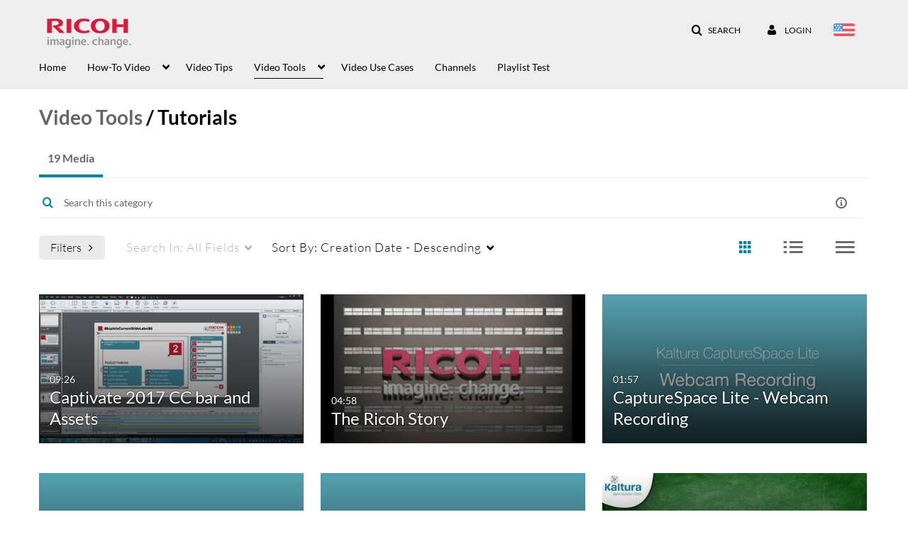

--- FILE ---
content_type: text/html; charset=UTF-8
request_url: https://2280171.mediaspace.kaltura.com/category/Video+Tools%3ETutorials/70308521
body_size: 42775
content:
<!DOCTYPE html>

<html lang="en">
<head>
    <link rel="search" type="application/opensearchdescription+xml" href="/osd">

    
            <script  nonce="861068716822404999">
                window.kalturaGlobalConfig ||= {};
                window.kalturaGlobalConfig.stylesNonce = "3854373002910001034";
            </script>
        
<meta http-equiv='X-UA-Compatible' content='requiresActiveX=true' /><!-- viewhook start modulesHeader -->


<!-- viewhook end modulesHeader -->
    <script  nonce="861068716822404999">
        // set webpack public path url to be able to load new react
        window.resourceBasePath = "https://assets.mediaspace.kaltura.com/5.169.7.1034/public/react-new/"
    </script>


<meta name="xsrf-ajax-nonce" content="[base64]" />
<meta http-equiv="Content-Type" content="text/html; charset=utf-8" />
<meta name="viewport" content="width=device-width, initial-scale=1.0" /><title>Tutorials - RICOH COMPANY, LTD</title>



<script type="text/javascript"  nonce="861068716822404999">
    document.addEventListener("kmsButtonClickAnalytics", function (e) {
        // name is mandatory
        if (e.detail.name) {
            var urldata = '&buttonName='+e.detail.name+'&buttonValue='+e.detail.value+'&buttonType='+e.detail.type;

            if (e.detail.ks) {
                                urldata += '&ks='+e.detail.ks;
            }

            if (e.detail.location) {
                urldata += '&buttonInfo='+e.detail.location;
            }
            else if (e.detail.moduleName) { // keep for backward compatibility
                urldata += '&buttonInfo='+e.detail.moduleName;
            }

            if (e.detail.entryId) {
                urldata += '&entryId='+e.detail.entryId;
            }

            if (e.detail.applicationFeature) {
                urldata += '&feature='+e.detail.applicationFeature;
            }

            // use GET params because POST has issues with CORS
            var urlbase = 'https://analytics.kaltura.com/api_v3/index.php?service=analytics&action=trackEvent&eventType=10002&partnerId=2280171&kalturaApplication=1&kalturaApplicationVer=5.169.7&application=MediaSpace&applicationVer=5.169.7&sessionId=859s0ke3f5fp81hpat18srutrt&virtualEventId=&referrer=https%3A%2F%2F2280171.mediaspace.kaltura.com%2Fcategory%2FVideo%2BTools%253ETutorials%2F70308521';
            navigator.sendBeacon(urlbase + urldata);
        }
    });
</script>

<link href="https://assets.mediaspace.kaltura.com/5.169.7.1034/public/build0/consolidated/4736514f0038a570f3a6a97f0e7fe9e8.css" media="screen" rel="stylesheet" type="text/css" /><link href="https://assets.mediaspace.kaltura.com/5.169.7.1034/public/build0/touch-icon-iphone.png" rel="icon" /><link href="https://assets.mediaspace.kaltura.com/5.169.7.1034/public/build0/touch-icon-iphone.png" rel="apple-touch-icon" /><link href="https://assets.mediaspace.kaltura.com/5.169.7.1034/public/build0/favicon.ico" rel="icon" type="png" /><script type="text/javascript" nonce="861068716822404999">
    //<![CDATA[
    if (typeof(LOCALE) == 'object'){
	var locale = [];
    for (var key in locale) {
        LOCALE[key] = locale[key];
    }
}
else {
	LOCALE = [];
}
    //]]>
</script>
<script type="text/javascript" nonce="861068716822404999">
    //<![CDATA[
    if (typeof(LOCALE) == 'object'){
	var locale = {"%1 comment":"%1 comment","%1 comments":"%1 comments","Add comment at %1":"Add comment at %1"};
    for (var key in locale) {
        LOCALE[key] = locale[key];
    }
}
else {
	LOCALE = {"%1 comment":"%1 comment","%1 comments":"%1 comments","Add comment at %1":"Add comment at %1"};
}
    //]]>
</script>
<script type="text/javascript" nonce="861068716822404999">
    //<![CDATA[
    if (typeof(LOCALE) == 'object'){
	var locale = {"Watch Later":"Watch Later","Add to %1":"Add to %1","Remove from %1":"Remove from %1","Undo Remove from %1":"Undo Remove from %1","Undo":"Undo","was removed from %1":"was removed from %1","No media in your %1":"No media in your %1","Browse the site to find media and add it to your %1":"Browse the site to find media and add it to your %1","Add to watch list":"Add to watch list","Remove from watch list":"Remove from watch list","Failed to update watch list.":"Failed to update watch list."};
    for (var key in locale) {
        LOCALE[key] = locale[key];
    }
}
else {
	LOCALE = {"Watch Later":"Watch Later","Add to %1":"Add to %1","Remove from %1":"Remove from %1","Undo Remove from %1":"Undo Remove from %1","Undo":"Undo","was removed from %1":"was removed from %1","No media in your %1":"No media in your %1","Browse the site to find media and add it to your %1":"Browse the site to find media and add it to your %1","Add to watch list":"Add to watch list","Remove from watch list":"Remove from watch list","Failed to update watch list.":"Failed to update watch list."};
}
    //]]>
</script>
<script type="text/javascript" nonce="861068716822404999">
    //<![CDATA[
        var localeCode = "en";
    //]]>
</script>
<script type="text/javascript" nonce="861068716822404999">
    //<![CDATA[
    if (typeof(LOCALE) == 'object'){
	var locale = {"Service requests":"Service Requests","Existing Requests":"Existing Requests","Order":"Order","Order Captions & Enrichment Services":"Order Captions & Enrichment Services","No requests were found":"No requests were found","Your request has been received. Your video will automatically be updated upon completion.":"Your request has been received. Your video will automatically be updated upon completion.","Service was already requested for this video":"Service was already requested for this video","Oops.. it seems you are not allowed to do that":"Oops.. it seems you are not allowed to do that","The request cannot be fulfilled. Your account credit is depleted. Please contact your administrator":"The request cannot be fulfilled. Your account credit is depleted. Please contact your administrator","Are you sure you want to cancel this request?":"Are you sure you want to cancel this request?","The request is already in progress, therefore cannot be canceled.":"The request is already in progress, therefore cannot be canceled.","No":"No","Yes":"Yes","Cancel Request":"Cancel Request","The captions file should be in %1, SRT type and with an accuracy rate of 99% or higher":"The captions file should be in %1, SRT type and with an accuracy rate of 99% or higher","The captions file uploaded successfully.":"The captions file uploaded successfully.","A captions file is required to perform translation. Please upload a captions file.":"A captions file is required to perform translation. Please upload a captions file.","Choose Captions File:":"Choose Captions File:","Upload Captions File":"Upload Captions File","Select a file":"Select a file","Browse":"Browse","Label":"Label","Live captioning order minimum time before the event starts is %1 minutes. Please make sure to order captions within this timeframe.":"Live captioning order minimum time before the event starts is %1 minutes. Please make sure to order captions within this timeframe.","Are you sure you want to cancel this request? You will still be charged. The refund period has expired":"Are you sure you want to cancel this request? You will still be charged. The refund period has expired","Service was already done for this video. Are you sure you want to resubmit?":"Service was already done for this video. Are you sure you want to resubmit?","One or more of these services was already done for this video, are you sure you want to resubmit?":"One or more of these services was already done for this video, are you sure you want to resubmit?","Resubmit":"Resubmit","Resubmit request":"Resubmit request","Request Date":"Request Date","Service":"Service","Language":"Language","Status":"Status","Abort Task":"Abort Task","Edit Caption":"Edit Caption","Request can not be ordered, there is no credit for ordering. Please contact your administrator":"Request can not be ordered, there is no credit for ordering. Please contact your administrator","%1 items, legend %2 color. Press Enter to see the summary":"%1 items, legend %2 color. Press Enter to see the summary","Summary for %1 requests: %2":"Summary for %1 requests: %2","No data available":"No data available","Unit:":"Unit:","Apply to content published by the following role:":"Apply to content published by the following role:","Add Speaker Identification":"Add Speaker Identification","Instructions & Notes:":"Instructions & Notes:","Submit":"Submit","Service:":"Service:","Source Media Language:":"Source Media Language:","Feature:":"Feature:","Target Translation Language:":"Target Translation Language:","Turnaround Time:":"Turnaround Time:","The selected Turn Around Time can be fulfilled only for media that is up to 15 minutes duration.":"The selected Turn Around Time can be fulfilled only for media that is up to 15 minutes duration.","Choose txt file*":"Choose txt file*","Upload txt":"Upload txt","No files were found":"No files were found","File Name":"File Name","Title":"Title","Uploaded At":"Uploaded At","At the beginning of the event":"At the beginning of the event","15 minutes before the event starts":"15 minutes before the event starts","30 minutes before the event starts":"30 minutes before the event starts","60 minutes before the event starts":"60 minutes before the event starts","At the end of the event":"At the end of the event","15 minutes after the event ends":"15 minutes after the event ends","30 minutes after the event ends":"30 minutes after the event ends","60 minutes after the event ends":"60 minutes after the event ends","Live Captions Start Time:":"Live Captions Start Time:","Live Captions End Time:":"Live Captions End Time:","We recommend to extend the live captions scheduling to avoid disconnections before the event ends":"We recommend to extend the live captions scheduling to avoid disconnections before the event ends","To order live captions, you must first schedule a webcast":"To order live captions, you must first schedule a webcast","Task ID:":"Task ID:","Requester:":"Requester:","Fidelity:":"Fidelity:","Received date:":"Received Date:","Due-date:":"Due-date:","View Ordering Rules":"View Ordering Rules","Create Rule":"Create Rule","Service will be ordered for each media published to this channel in the future.":"Service will be ordered for each media published to this channel in the future.","Create Rule for Ordering":"Create Rule for Ordering","No rules were found":"No rules were found","Your order has been received. Order requests will be generated and automatically approved for each video published to this channel in the future.":"Your order has been received. Order requests will be generated and automatically approved for each video published to this channel in the future.","Are you sure you want to cancel this rule?<br\/>Order requests will not be generated automatically for videos published to this channel in the future.":"Are you sure you want to cancel this rule?<br\/>Order requests will not be generated automatically for videos published to this channel in the future.","A similar rule already exists for this profile.":"A similar rule already exists for this profile.","Services ordering rules for channels":"Services ordering rules for channels","Remaining Credit":"Remaining Credit","Used Credit":"Used Credit","Credit Overages":"Credit Overages","current credit status":"Current Credit Status","Credit expiration date":"Credit Expiration Date","Media ID:":"Media ID:","Duration:":"Duration:","Service Type:":"Service Type:","Source Language:":"Source Language:","Target Language:":"Target Language:","Completed Date:":"Completed Date:","Speaker ID:":"Speaker ID:","aborted":"Aborted","error":"Error","pending":"Pending","pendingModeration":"Pending Approval","pendingEntryReady":"Draft","processing":"Processing","ready":"Completed","rejected":"Rejected","scheduled":"Scheduled","human":"Professional","machine":"Machine","manager":"Manager","moderator (and higher)":"Moderator (and higher)","contributor (and higher)":"Contributor (and higher)","member (and higher)":"Member (and higher)","anyone":"Anyone","captions":"Captions","translation":"Translation","audioDescription":"Audio Description","audio description":"Audio Description","alignment":"Alignment","chaptering":"Chaptering","dubbing":"Dubbing","liveCaption":"Live Captions","live captions":"Live Captions","live translation":"Live Translation","liveTranslation":"Live Translation","ocr":"OCR","videoAnalysis":"OCR","extendedAudioDescription":"Extended Audio Description","extended audio description":"Extended Audio Description","clips":"Clips","quiz":"Quiz","summary":"Summary","sign language":"Sign Language","signLanguage":"Sign Language","ar":"Arabic","cmn":"Mandarin Chinese","de":"German","en":"English","enGb":"English (British)","enUs":"English (American)","enAsl":"English (ASL)","enBsl":"English (BSL)","es":"Spanish","fr":"French","el":"Greek","he":"Hebrew","hi":"Hindi","hu":"Hungarian","it":"Italian","ja":"Japanese","ko":"Korean","nl":"Dutch","pt":"Portuguese","pl":"Polish","ru":"Russian","ro":"Romanian","tr":"Turkish","yue":"Cantonese","zh":"Chinese","th":"Thai","sv":"Swedish","da":"Danish","no":"Norwegian","fi":"Finnish","is":"Icelandic","in":"Indonesian","ptBR":"Portuguese (Brazil)","esXL":"Spanish (Latin America)","ga":"Irish","cy":"Welsh","ur":"Urdu","ta":"Tamil","ml":"Malayalam","zu":"Zulu","vi":"Vietnamese","uk":"Ukrainian","frCa":"French (Canada)","zhTw":"Taiwanese Mandarin","ca":"Catalan","af":"Afrikaans","bg":"Bulgarian","et":"Estonian","lv":"Latvian","lt":"Lithuanian","sk":"Slovak","ba":"Bashkir","eu":"Basque","be":"Belarusian","hr":"Croatian","eo":"Esperanto","fa":"Farsi","gl":"Galician","ia":"Interlingua","ms":"Malay","mr":"Marathi","mn":"Mongolian","sl":"Slovenian","te":"Telugu","ug":"Uighur","enAu":"English (Australian)","az":"Azerbaijani","bn":"Bengali","my":"Burmese","bs":"Bosnian","ka":"Georgian","gu":"Gujarati","jv":"Javanese","kn":"Kannada","kk":"Kazakh","km":"Khmer","lo":"Lao","mk":"Macedonian","ne":"Nepali","faIr":"Persian (Iran)","pa":"Punjabi","sr":"Serbian","si":"Sinhala","skSk":"Slovakian","su":"Sudanese","sw":"Swahili","tl":"Tagalog (Filipino)","uz":"Uzbek","xh":"Xhosa","zhCn":"Simplified Chinese","zhHk":"Traditional Chinese","cs":"Czech","autoDetect":"Auto-Detect","bestEffort":"Best Effort","fortyEightHours":"48 hours","immediate":"Immediate","sixHours":"6 hours","thirtyMinutes":"30 minutes","threeHours":"3 hours","twentyFourHours":"24 hours","twoHours":"2 hours","eightHours":"8 hours","twelveHours":"12 hours","tenDays":"10 days","fourDays":"4 days","fiveDays":"5 days","oneBusinessDay":"1 Business Day","twoBusinessDays":"2 Business Days","threeBusinessDays":"3 Business Days","fourBusinessDays":"4 Business Days","fiveBusinessDays":"5 Business Days","sixBusinessDays":"6 Business Days","sevenBusinessDays":"7 Business Days","Service Requests":"Service Requests","Unit":"Unit","View Channel Rules":"View Channel Rules","Number of Requests":"Number of Requests","Show Details":"Show Details","Hide Details":"Hide Details","Are you sure you want to reject the selected request(s)?":"Are you sure you want to reject the selected request(s)?","Are you sure you want to approve the selected request(s)?":"Are you sure you want to approve the selected request(s)?","Approve Requests":"Approve Requests","Approve":"Approve","Reject":"Reject","Email CSV":"Email CSV","Your requests cannot be approved since your account lacks credit for ordering. Please re-select requests to approve.":"Your requests cannot be approved since your account lacks credit for ordering. Please re-select requests to approve.","Last 30 Days":"Last 30 Days","Last 90 Days":"Last 90 Days","Last Year":"Last Year","Reject Requests":"Reject Requests","From":"From","To":"To","Start Time:":"Start Time:","End Time:":"End Time:","Media Name":"Media Name","TAT":"TAT","Feature":"Feature","Cost":"Cost","%1 row":"%1 row","Expand":"Expand","dashboard requests":"dashboard requests","not sortable":"not sortable","sortable":"sortable","Filter request by days, currently selected":"Filter request by days, currently selected","after pressing enter or space, press tab to access filters":"after pressing enter, press tab to access filters","sorted in ascending order":"sorted in ascending order","sorted in descending order":"sorted in descending order","Service was already requested for some of the selected media":"Service was already requested for some of the selected media","Some requests cannot be fulfilled. Your account credit is depleted. Please contact your administrator":"Some requests cannot be fulfilled. Your account credit is depleted. Please contact your administrator","Order Captions & Enrichment Services - %1 Selected Media":"Order Captions & Enrichment Services - %1 Selected Media","Completed":"Completed","Pending, Processing & Draft":"Pending, Processing & Draft","Processing":"Processing","Rejected":"Rejected","Other":"Other","blue":"blue","grey":"grey","yellow":"yellow","red":"red","dark grey":"dark grey","Filter request by days, currently selected %1":"Filter request by days, currently selected %1","To expand details, press Enter":"To expand details, press Enter","To collapse details, press Enter":"To collapse details, press Enter"};
    for (var key in locale) {
        LOCALE[key] = locale[key];
    }
}
else {
	LOCALE = {"Service requests":"Service Requests","Existing Requests":"Existing Requests","Order":"Order","Order Captions & Enrichment Services":"Order Captions & Enrichment Services","No requests were found":"No requests were found","Your request has been received. Your video will automatically be updated upon completion.":"Your request has been received. Your video will automatically be updated upon completion.","Service was already requested for this video":"Service was already requested for this video","Oops.. it seems you are not allowed to do that":"Oops.. it seems you are not allowed to do that","The request cannot be fulfilled. Your account credit is depleted. Please contact your administrator":"The request cannot be fulfilled. Your account credit is depleted. Please contact your administrator","Are you sure you want to cancel this request?":"Are you sure you want to cancel this request?","The request is already in progress, therefore cannot be canceled.":"The request is already in progress, therefore cannot be canceled.","No":"No","Yes":"Yes","Cancel Request":"Cancel Request","The captions file should be in %1, SRT type and with an accuracy rate of 99% or higher":"The captions file should be in %1, SRT type and with an accuracy rate of 99% or higher","The captions file uploaded successfully.":"The captions file uploaded successfully.","A captions file is required to perform translation. Please upload a captions file.":"A captions file is required to perform translation. Please upload a captions file.","Choose Captions File:":"Choose Captions File:","Upload Captions File":"Upload Captions File","Select a file":"Select a file","Browse":"Browse","Label":"Label","Live captioning order minimum time before the event starts is %1 minutes. Please make sure to order captions within this timeframe.":"Live captioning order minimum time before the event starts is %1 minutes. Please make sure to order captions within this timeframe.","Are you sure you want to cancel this request? You will still be charged. The refund period has expired":"Are you sure you want to cancel this request? You will still be charged. The refund period has expired","Service was already done for this video. Are you sure you want to resubmit?":"Service was already done for this video. Are you sure you want to resubmit?","One or more of these services was already done for this video, are you sure you want to resubmit?":"One or more of these services was already done for this video, are you sure you want to resubmit?","Resubmit":"Resubmit","Resubmit request":"Resubmit request","Request Date":"Request Date","Service":"Service","Language":"Language","Status":"Status","Abort Task":"Abort Task","Edit Caption":"Edit Caption","Request can not be ordered, there is no credit for ordering. Please contact your administrator":"Request can not be ordered, there is no credit for ordering. Please contact your administrator","%1 items, legend %2 color. Press Enter to see the summary":"%1 items, legend %2 color. Press Enter to see the summary","Summary for %1 requests: %2":"Summary for %1 requests: %2","No data available":"No data available","Unit:":"Unit:","Apply to content published by the following role:":"Apply to content published by the following role:","Add Speaker Identification":"Add Speaker Identification","Instructions & Notes:":"Instructions & Notes:","Submit":"Submit","Service:":"Service:","Source Media Language:":"Source Media Language:","Feature:":"Feature:","Target Translation Language:":"Target Translation Language:","Turnaround Time:":"Turnaround Time:","The selected Turn Around Time can be fulfilled only for media that is up to 15 minutes duration.":"The selected Turn Around Time can be fulfilled only for media that is up to 15 minutes duration.","Choose txt file*":"Choose txt file*","Upload txt":"Upload txt","No files were found":"No files were found","File Name":"File Name","Title":"Title","Uploaded At":"Uploaded At","At the beginning of the event":"At the beginning of the event","15 minutes before the event starts":"15 minutes before the event starts","30 minutes before the event starts":"30 minutes before the event starts","60 minutes before the event starts":"60 minutes before the event starts","At the end of the event":"At the end of the event","15 minutes after the event ends":"15 minutes after the event ends","30 minutes after the event ends":"30 minutes after the event ends","60 minutes after the event ends":"60 minutes after the event ends","Live Captions Start Time:":"Live Captions Start Time:","Live Captions End Time:":"Live Captions End Time:","We recommend to extend the live captions scheduling to avoid disconnections before the event ends":"We recommend to extend the live captions scheduling to avoid disconnections before the event ends","To order live captions, you must first schedule a webcast":"To order live captions, you must first schedule a webcast","Task ID:":"Task ID:","Requester:":"Requester:","Fidelity:":"Fidelity:","Received date:":"Received Date:","Due-date:":"Due-date:","View Ordering Rules":"View Ordering Rules","Create Rule":"Create Rule","Service will be ordered for each media published to this channel in the future.":"Service will be ordered for each media published to this channel in the future.","Create Rule for Ordering":"Create Rule for Ordering","No rules were found":"No rules were found","Your order has been received. Order requests will be generated and automatically approved for each video published to this channel in the future.":"Your order has been received. Order requests will be generated and automatically approved for each video published to this channel in the future.","Are you sure you want to cancel this rule?<br\/>Order requests will not be generated automatically for videos published to this channel in the future.":"Are you sure you want to cancel this rule?<br\/>Order requests will not be generated automatically for videos published to this channel in the future.","A similar rule already exists for this profile.":"A similar rule already exists for this profile.","Services ordering rules for channels":"Services ordering rules for channels","Remaining Credit":"Remaining Credit","Used Credit":"Used Credit","Credit Overages":"Credit Overages","current credit status":"Current Credit Status","Credit expiration date":"Credit Expiration Date","Media ID:":"Media ID:","Duration:":"Duration:","Service Type:":"Service Type:","Source Language:":"Source Language:","Target Language:":"Target Language:","Completed Date:":"Completed Date:","Speaker ID:":"Speaker ID:","aborted":"Aborted","error":"Error","pending":"Pending","pendingModeration":"Pending Approval","pendingEntryReady":"Draft","processing":"Processing","ready":"Completed","rejected":"Rejected","scheduled":"Scheduled","human":"Professional","machine":"Machine","manager":"Manager","moderator (and higher)":"Moderator (and higher)","contributor (and higher)":"Contributor (and higher)","member (and higher)":"Member (and higher)","anyone":"Anyone","captions":"Captions","translation":"Translation","audioDescription":"Audio Description","audio description":"Audio Description","alignment":"Alignment","chaptering":"Chaptering","dubbing":"Dubbing","liveCaption":"Live Captions","live captions":"Live Captions","live translation":"Live Translation","liveTranslation":"Live Translation","ocr":"OCR","videoAnalysis":"OCR","extendedAudioDescription":"Extended Audio Description","extended audio description":"Extended Audio Description","clips":"Clips","quiz":"Quiz","summary":"Summary","sign language":"Sign Language","signLanguage":"Sign Language","ar":"Arabic","cmn":"Mandarin Chinese","de":"German","en":"English","enGb":"English (British)","enUs":"English (American)","enAsl":"English (ASL)","enBsl":"English (BSL)","es":"Spanish","fr":"French","el":"Greek","he":"Hebrew","hi":"Hindi","hu":"Hungarian","it":"Italian","ja":"Japanese","ko":"Korean","nl":"Dutch","pt":"Portuguese","pl":"Polish","ru":"Russian","ro":"Romanian","tr":"Turkish","yue":"Cantonese","zh":"Chinese","th":"Thai","sv":"Swedish","da":"Danish","no":"Norwegian","fi":"Finnish","is":"Icelandic","in":"Indonesian","ptBR":"Portuguese (Brazil)","esXL":"Spanish (Latin America)","ga":"Irish","cy":"Welsh","ur":"Urdu","ta":"Tamil","ml":"Malayalam","zu":"Zulu","vi":"Vietnamese","uk":"Ukrainian","frCa":"French (Canada)","zhTw":"Taiwanese Mandarin","ca":"Catalan","af":"Afrikaans","bg":"Bulgarian","et":"Estonian","lv":"Latvian","lt":"Lithuanian","sk":"Slovak","ba":"Bashkir","eu":"Basque","be":"Belarusian","hr":"Croatian","eo":"Esperanto","fa":"Farsi","gl":"Galician","ia":"Interlingua","ms":"Malay","mr":"Marathi","mn":"Mongolian","sl":"Slovenian","te":"Telugu","ug":"Uighur","enAu":"English (Australian)","az":"Azerbaijani","bn":"Bengali","my":"Burmese","bs":"Bosnian","ka":"Georgian","gu":"Gujarati","jv":"Javanese","kn":"Kannada","kk":"Kazakh","km":"Khmer","lo":"Lao","mk":"Macedonian","ne":"Nepali","faIr":"Persian (Iran)","pa":"Punjabi","sr":"Serbian","si":"Sinhala","skSk":"Slovakian","su":"Sudanese","sw":"Swahili","tl":"Tagalog (Filipino)","uz":"Uzbek","xh":"Xhosa","zhCn":"Simplified Chinese","zhHk":"Traditional Chinese","cs":"Czech","autoDetect":"Auto-Detect","bestEffort":"Best Effort","fortyEightHours":"48 hours","immediate":"Immediate","sixHours":"6 hours","thirtyMinutes":"30 minutes","threeHours":"3 hours","twentyFourHours":"24 hours","twoHours":"2 hours","eightHours":"8 hours","twelveHours":"12 hours","tenDays":"10 days","fourDays":"4 days","fiveDays":"5 days","oneBusinessDay":"1 Business Day","twoBusinessDays":"2 Business Days","threeBusinessDays":"3 Business Days","fourBusinessDays":"4 Business Days","fiveBusinessDays":"5 Business Days","sixBusinessDays":"6 Business Days","sevenBusinessDays":"7 Business Days","Service Requests":"Service Requests","Unit":"Unit","View Channel Rules":"View Channel Rules","Number of Requests":"Number of Requests","Show Details":"Show Details","Hide Details":"Hide Details","Are you sure you want to reject the selected request(s)?":"Are you sure you want to reject the selected request(s)?","Are you sure you want to approve the selected request(s)?":"Are you sure you want to approve the selected request(s)?","Approve Requests":"Approve Requests","Approve":"Approve","Reject":"Reject","Email CSV":"Email CSV","Your requests cannot be approved since your account lacks credit for ordering. Please re-select requests to approve.":"Your requests cannot be approved since your account lacks credit for ordering. Please re-select requests to approve.","Last 30 Days":"Last 30 Days","Last 90 Days":"Last 90 Days","Last Year":"Last Year","Reject Requests":"Reject Requests","From":"From","To":"To","Start Time:":"Start Time:","End Time:":"End Time:","Media Name":"Media Name","TAT":"TAT","Feature":"Feature","Cost":"Cost","%1 row":"%1 row","Expand":"Expand","dashboard requests":"dashboard requests","not sortable":"not sortable","sortable":"sortable","Filter request by days, currently selected":"Filter request by days, currently selected","after pressing enter or space, press tab to access filters":"after pressing enter, press tab to access filters","sorted in ascending order":"sorted in ascending order","sorted in descending order":"sorted in descending order","Service was already requested for some of the selected media":"Service was already requested for some of the selected media","Some requests cannot be fulfilled. Your account credit is depleted. Please contact your administrator":"Some requests cannot be fulfilled. Your account credit is depleted. Please contact your administrator","Order Captions & Enrichment Services - %1 Selected Media":"Order Captions & Enrichment Services - %1 Selected Media","Completed":"Completed","Pending, Processing & Draft":"Pending, Processing & Draft","Processing":"Processing","Rejected":"Rejected","Other":"Other","blue":"blue","grey":"grey","yellow":"yellow","red":"red","dark grey":"dark grey","Filter request by days, currently selected %1":"Filter request by days, currently selected %1","To expand details, press Enter":"To expand details, press Enter","To collapse details, press Enter":"To collapse details, press Enter"};
}
    //]]>
</script>
<script type="text/javascript" nonce="861068716822404999">
    //<![CDATA[
    if (typeof(LOCALE) == 'object'){
	var locale = {"Additional items":"Additional items","Back to %1":"Back to %1","Close side bar":"Close side bar","Connect with us on LinkedIn":"Connect with us on LinkedIn","Create":"Create","Follow us on Facebook":"Follow us on Facebook","Follow us on Instagram":"Follow us on Instagram","Follow us on Slack":"Follow us on Slack","Follow us on X":"Follow us on X","Follow us on line":"Follow us on line","Follow us on tiktok":"Follow us on tiktok","High Contrast Switch is %1":"High Contrast Switch is %1","Login to create new media":"Login to create new media","Off":"Off","On":"On","Open side bar":"Open side bar","Open sub menu %1":"Open sub menu %1","Search":"Search","Search all media":"Search all media","Search for site content":"Search for site content","Select Language":"Select Language","Show More":"Show More","Skip to main content":"Skip to main content","Subscribe to our YouTube Channel":"Subscribe to our YouTube Channel","The bulk operation for %1 %2 has been completed":"The bulk operation for %1 %2 has been completed","Watch us on Twitch":"Watch us on Twitch","user menu":"user menu"};
    for (var key in locale) {
        LOCALE[key] = locale[key];
    }
}
else {
	LOCALE = {"Additional items":"Additional items","Back to %1":"Back to %1","Close side bar":"Close side bar","Connect with us on LinkedIn":"Connect with us on LinkedIn","Create":"Create","Follow us on Facebook":"Follow us on Facebook","Follow us on Instagram":"Follow us on Instagram","Follow us on Slack":"Follow us on Slack","Follow us on X":"Follow us on X","Follow us on line":"Follow us on line","Follow us on tiktok":"Follow us on tiktok","High Contrast Switch is %1":"High Contrast Switch is %1","Login to create new media":"Login to create new media","Off":"Off","On":"On","Open side bar":"Open side bar","Open sub menu %1":"Open sub menu %1","Search":"Search","Search all media":"Search all media","Search for site content":"Search for site content","Select Language":"Select Language","Show More":"Show More","Skip to main content":"Skip to main content","Subscribe to our YouTube Channel":"Subscribe to our YouTube Channel","The bulk operation for %1 %2 has been completed":"The bulk operation for %1 %2 has been completed","Watch us on Twitch":"Watch us on Twitch","user menu":"user menu"};
}
    //]]>
</script>
<script type="text/javascript" nonce="861068716822404999">
    //<![CDATA[
    if (typeof(LOCALE) == 'object'){
	var locale = {"Processing":"Processing","Show more":"Show more"};
    for (var key in locale) {
        LOCALE[key] = locale[key];
    }
}
else {
	LOCALE = {"Processing":"Processing","Show more":"Show more"};
}
    //]]>
</script>
<script type="text/javascript" nonce="861068716822404999">
    //<![CDATA[
    if (typeof(LOCALE) == 'object'){
	var locale = {"Close engagement panel":"Close engagement panel","Collapse menu":"Collapse menu","Expand menu":"Expand menu","Open engagement panel":"Open engagement panel"};
    for (var key in locale) {
        LOCALE[key] = locale[key];
    }
}
else {
	LOCALE = {"Close engagement panel":"Close engagement panel","Collapse menu":"Collapse menu","Expand menu":"Expand menu","Open engagement panel":"Open engagement panel"};
}
    //]]>
</script>
<script type="text/javascript" nonce="861068716822404999">
    //<![CDATA[
    if (typeof(LOCALE) == 'object'){
	var locale = {"%1 menuitem %2 %3":"%1 menuitem %2 %3"};
    for (var key in locale) {
        LOCALE[key] = locale[key];
    }
}
else {
	LOCALE = {"%1 menuitem %2 %3":"%1 menuitem %2 %3"};
}
    //]]>
</script>
<script type="text/javascript" nonce="861068716822404999">
    //<![CDATA[
    if (typeof(LOCALE) == 'object'){
	var locale = {"Always open":"Always open","Cancel":"Cancel","Create":"Create","Create a Room":"Create a Room","Failed to create room":"Failed to create room","Name":"Name","Room availability":"Room availability","Room mode":"Room mode","Specific time frame":"Specific time frame","Your room mode":"Your room mode"};
    for (var key in locale) {
        LOCALE[key] = locale[key];
    }
}
else {
	LOCALE = {"Always open":"Always open","Cancel":"Cancel","Create":"Create","Create a Room":"Create a Room","Failed to create room":"Failed to create room","Name":"Name","Room availability":"Room availability","Room mode":"Room mode","Specific time frame":"Specific time frame","Your room mode":"Your room mode"};
}
    //]]>
</script>
<script type="text/javascript" nonce="861068716822404999">
    //<![CDATA[
    if (typeof(LOCALE) == 'object'){
	var locale = {"%1 hour":"%1 hour","%1 hours":"%1 hours","%1 minute":"%1 minute","%1 minutes":"%1 minutes","%1 second":"%1 second","%1 seconds":"%1 seconds","Co-Editor":"Co-Editor","Co-Publisher":"Co-Publisher","Co-Viewer":"Co-Viewer","Collaborator":"Collaborator","Group Co-Editor":"Group Co-Editor","Group Co-Publisher":"Group Co-Publisher","Group Co-Viewer":"Group Co-Viewer","Group Owner":"Group Owner","Owner":"Owner","This field is required":"This field is required"};
    for (var key in locale) {
        LOCALE[key] = locale[key];
    }
}
else {
	LOCALE = {"%1 hour":"%1 hour","%1 hours":"%1 hours","%1 minute":"%1 minute","%1 minutes":"%1 minutes","%1 second":"%1 second","%1 seconds":"%1 seconds","Co-Editor":"Co-Editor","Co-Publisher":"Co-Publisher","Co-Viewer":"Co-Viewer","Collaborator":"Collaborator","Group Co-Editor":"Group Co-Editor","Group Co-Publisher":"Group Co-Publisher","Group Co-Viewer":"Group Co-Viewer","Group Owner":"Group Owner","Owner":"Owner","This field is required":"This field is required"};
}
    //]]>
</script>
<script type="text/javascript" nonce="861068716822404999">
    //<![CDATA[
    if (typeof(LOCALE) == 'object'){
	var locale = {"%1 date":"%1 date","%1 for %2 playlist":"%1 for %2 playlist","%1 is required":"%1 is required","%1 time":"%1 time","A-Z":"A-Z","Add":"Add","All characters are allowed":"All characters are allowed","Bold":"Bold","Can't contain first name or last name":"Can't contain first name or last name","Cancel":"Cancel","Clear Search":"Clear Search","Copy":"Copy","Creation Date":"Creation Date","End time":"End time","End time must be later than start time":"End time must be later than start time","Filters":"Filters","Group":"Group","Insert Image":"Insert Image","Insert Link":"Insert Link","Italic":"Italic","LIVE":"LIVE","Live":"Live","Media Count":"Media Count","Members Count":"Members Count","Name":"Name","Name cannot exceed 255 characters":"Name cannot exceed 255 characters","No Matching results found":"No Matching results found","OK":"OK","Off":"Off","On":"On","Ordered List":"Ordered List","Password strength: ":"Password strength: ","Please enter a valid password":"Please enter a valid password","Privacy":"Privacy","Scan this QR code with your authentication app. You can download an authentication app for both platforms:":"Scan this QR code with your authentication app. You can download an authentication app for both platforms:","Scheduled":"Scheduled","Searching...":"Searching...","Show Less":"Show Less","Show More":"Show More","Sort By":"Sort By","Start time":"Start time","This field is required":"This field is required","This site is protected by reCAPTCHA and the Google %1 Privacy Policy %2 and %3 Terms of Service %4 apply":"This site is protected by reCAPTCHA and the Google %1 Privacy Policy %2 and %3 Terms of Service %4 apply","Time gap between start and end time cannot be larger than 24 hours":"Time gap between start and end time cannot be larger than 24 hours","Time zone":"Time zone","Top %1":"Top %1","Type something":"Type something","Underline":"Underline","Unordered List":"Unordered List","Update Date":"Update Date","Z-A":"Z-A","close":"close","condition met":"condition met","condition not met":"condition not met","current progress: %1%":"current progress: %1%","link to app store":"link to app store","link to google play":"link to google play","medium":"medium","more":"more","next slide arrow":"next slide arrow","previous slide arrow":"previous slide arrow","remove":"remove","show actions":"show actions","strong":"strong","thumbnail for %1":"thumbnail for %1","watch %1":"watch %1","watch %1, duration: %2":"watch %1, duration: %2","weak":"weak"};
    for (var key in locale) {
        LOCALE[key] = locale[key];
    }
}
else {
	LOCALE = {"%1 date":"%1 date","%1 for %2 playlist":"%1 for %2 playlist","%1 is required":"%1 is required","%1 time":"%1 time","A-Z":"A-Z","Add":"Add","All characters are allowed":"All characters are allowed","Bold":"Bold","Can't contain first name or last name":"Can't contain first name or last name","Cancel":"Cancel","Clear Search":"Clear Search","Copy":"Copy","Creation Date":"Creation Date","End time":"End time","End time must be later than start time":"End time must be later than start time","Filters":"Filters","Group":"Group","Insert Image":"Insert Image","Insert Link":"Insert Link","Italic":"Italic","LIVE":"LIVE","Live":"Live","Media Count":"Media Count","Members Count":"Members Count","Name":"Name","Name cannot exceed 255 characters":"Name cannot exceed 255 characters","No Matching results found":"No Matching results found","OK":"OK","Off":"Off","On":"On","Ordered List":"Ordered List","Password strength: ":"Password strength: ","Please enter a valid password":"Please enter a valid password","Privacy":"Privacy","Scan this QR code with your authentication app. You can download an authentication app for both platforms:":"Scan this QR code with your authentication app. You can download an authentication app for both platforms:","Scheduled":"Scheduled","Searching...":"Searching...","Show Less":"Show Less","Show More":"Show More","Sort By":"Sort By","Start time":"Start time","This field is required":"This field is required","This site is protected by reCAPTCHA and the Google %1 Privacy Policy %2 and %3 Terms of Service %4 apply":"This site is protected by reCAPTCHA and the Google %1 Privacy Policy %2 and %3 Terms of Service %4 apply","Time gap between start and end time cannot be larger than 24 hours":"Time gap between start and end time cannot be larger than 24 hours","Time zone":"Time zone","Top %1":"Top %1","Type something":"Type something","Underline":"Underline","Unordered List":"Unordered List","Update Date":"Update Date","Z-A":"Z-A","close":"close","condition met":"condition met","condition not met":"condition not met","current progress: %1%":"current progress: %1%","link to app store":"link to app store","link to google play":"link to google play","medium":"medium","more":"more","next slide arrow":"next slide arrow","previous slide arrow":"previous slide arrow","remove":"remove","show actions":"show actions","strong":"strong","thumbnail for %1":"thumbnail for %1","watch %1":"watch %1","watch %1, duration: %2":"watch %1, duration: %2","weak":"weak"};
}
    //]]>
</script>
<script type="text/javascript" nonce="861068716822404999">
    //<![CDATA[
    if (typeof(LOCALE) == 'object'){
	var locale = {"Allow seeking to previous parts of the live stream. The DVR window is 24 hours by default.":"Allow seeking to previous parts of the live stream. The DVR window is 24 hours by default.","Cancel":"Cancel","Choose type":"Choose type","Create":"Create","Create a Live Studio":"Create a Live Studio","Create town hall":"Create town hall","Enable DVR":"Enable DVR","Event Recording":"Event Recording","Failed to create town hall":"Failed to create town hall","Name":"Name","Session type":"Session type"};
    for (var key in locale) {
        LOCALE[key] = locale[key];
    }
}
else {
	LOCALE = {"Allow seeking to previous parts of the live stream. The DVR window is 24 hours by default.":"Allow seeking to previous parts of the live stream. The DVR window is 24 hours by default.","Cancel":"Cancel","Choose type":"Choose type","Create":"Create","Create a Live Studio":"Create a Live Studio","Create town hall":"Create town hall","Enable DVR":"Enable DVR","Event Recording":"Event Recording","Failed to create town hall":"Failed to create town hall","Name":"Name","Session type":"Session type"};
}
    //]]>
</script>
<script type="text/javascript" nonce="861068716822404999">
    //<![CDATA[
    if (typeof(LOCALE) == 'object'){
	var locale = {"Cancel":"Cancel","Create":"Create","Description":"Description","Failed to create channel":"Failed to create channel","Failed to create gallery":"Failed to create gallery","Name":"Name","The name you entered exceeds the character limit (60 characters)":"The name you entered exceeds the character limit (60 characters)"};
    for (var key in locale) {
        LOCALE[key] = locale[key];
    }
}
else {
	LOCALE = {"Cancel":"Cancel","Create":"Create","Description":"Description","Failed to create channel":"Failed to create channel","Failed to create gallery":"Failed to create gallery","Name":"Name","The name you entered exceeds the character limit (60 characters)":"The name you entered exceeds the character limit (60 characters)"};
}
    //]]>
</script>
<script type="text/javascript" nonce="861068716822404999">
    //<![CDATA[
    if (typeof(LOCALE) == 'object'){
	var locale = {"Cancel":"Cancel","Create":"Create","Create channel playlist":"Create channel playlist","Create media gallery playlist":"Create media gallery playlist","Create playlist":"Create playlist","Description":"Description","Failed to create playlist":"Failed to create playlist","Name":"Name"};
    for (var key in locale) {
        LOCALE[key] = locale[key];
    }
}
else {
	LOCALE = {"Cancel":"Cancel","Create":"Create","Create channel playlist":"Create channel playlist","Create media gallery playlist":"Create media gallery playlist","Create playlist":"Create playlist","Description":"Description","Failed to create playlist":"Failed to create playlist","Name":"Name"};
}
    //]]>
</script>
<script type="text/javascript" nonce="861068716822404999">
    //<![CDATA[
    if (typeof(LOCALE) == 'object'){
	var locale = {"Back":"Back","Cancel":"Cancel","Close":"Close","Close youtube entry edit form":"Close youtube entry edit form","Failed to load video data":"Failed to load video data","Failed to update information":"Failed to update information","Import from YouTube":"Import from YouTube","Importing of the youtube entry failed":"Importing of the youtube entry failed","No description available":"No description available","Only public videos are supported":"Only public videos are supported","Save & Close":"Save & Close","URL is not valid":"URL is not valid","YouTube Video":"YouTube Video","YouTube Video %1":"YouTube Video %1","Your information has been successfully updated.":"Your information has been successfully updated."};
    for (var key in locale) {
        LOCALE[key] = locale[key];
    }
}
else {
	LOCALE = {"Back":"Back","Cancel":"Cancel","Close":"Close","Close youtube entry edit form":"Close youtube entry edit form","Failed to load video data":"Failed to load video data","Failed to update information":"Failed to update information","Import from YouTube":"Import from YouTube","Importing of the youtube entry failed":"Importing of the youtube entry failed","No description available":"No description available","Only public videos are supported":"Only public videos are supported","Save & Close":"Save & Close","URL is not valid":"URL is not valid","YouTube Video":"YouTube Video","YouTube Video %1":"YouTube Video %1","Your information has been successfully updated.":"Your information has been successfully updated."};
}
    //]]>
</script>
<script type="text/javascript" nonce="861068716822404999">
    //<![CDATA[
    if (typeof(LOCALE) == 'object'){
	var locale = {"%1 is a required field":"%1 is a required field","Cancel":"Cancel","Changes aren't saved. Are you sure you want to leave without saving them?":"Changes aren't saved. Are you sure you want to leave without saving them?","Leave":"Leave","Required for publish":"Required for publish","Save":"Save","Save Changes":"Save Changes","Unsaved Changes":"Unsaved Changes"};
    for (var key in locale) {
        LOCALE[key] = locale[key];
    }
}
else {
	LOCALE = {"%1 is a required field":"%1 is a required field","Cancel":"Cancel","Changes aren't saved. Are you sure you want to leave without saving them?":"Changes aren't saved. Are you sure you want to leave without saving them?","Leave":"Leave","Required for publish":"Required for publish","Save":"Save","Save Changes":"Save Changes","Unsaved Changes":"Unsaved Changes"};
}
    //]]>
</script>
<script type="text/javascript" nonce="861068716822404999">
    //<![CDATA[
    if (typeof(LOCALE) == 'object'){
	var locale = {"All Media":"All Media","All common video, audio and image formats in all resolutions are accepted.":"All common video, audio and image formats in all resolutions are accepted.","An unexpected error occurred while trying to cancel uploads":"An unexpected error occurred while trying to cancel uploads","Are you sure you want to cancel %1 uploads?<br\/>This action cannot be undone.":"Are you sure you want to cancel %1 uploads?<br\/>This action cannot be undone.","Are you sure you want to cancel this upload?<br\/>This action cannot be undone.":"Are you sure you want to cancel this upload?<br\/>This action cannot be undone.","Back":"Back","Cancel":"Cancel","Cancel All":"Cancel All","Cancel All Uploads":"Cancel All Uploads","Cancel Upload":"Cancel Upload","Cancel upload for entry %1":"Cancel upload for entry %1","Canceled":"Canceled","Drag and drop a file to upload":"Drag and drop a file to upload","Drag and drop files to upload":"Drag and drop files to upload","Edit":"Edit","Edit All":"Edit All","Edit details for entry %1":"Edit details for entry %1","Error processing media: %1":"Error processing media: %1","Failed to update information":"Failed to update information","In Queue":"In Queue","Media Page":"Media Page","My Media":"My Media","Open Media page for entry %1":"Open Media page for entry %1","Processing":"Processing","Processing Failed":"Processing Failed","Ready":"Ready","Remove":"Remove","Remove entry %1 upload":"Remove entry %1 upload","Select a file":"Select a file","Select files":"Select files","Set Privacy To All":"Set Privacy To All","Unsupported file type: %1":"Unsupported file type: %1","Update All":"Update All","Upload Failed":"Upload Failed","Upload Media":"Upload Media","Upload failed for: %1":"Upload failed for: %1","Uploading %1 %":"Uploading %1 %","You're still uploading! Are you sure you want to leave this page?":"You're still uploading! Are you sure you want to leave this page?","Your information has been successfully updated.":"Your information has been successfully updated.","in queue":"in queue","ready":"ready","untitled":"untitled"};
    for (var key in locale) {
        LOCALE[key] = locale[key];
    }
}
else {
	LOCALE = {"All Media":"All Media","All common video, audio and image formats in all resolutions are accepted.":"All common video, audio and image formats in all resolutions are accepted.","An unexpected error occurred while trying to cancel uploads":"An unexpected error occurred while trying to cancel uploads","Are you sure you want to cancel %1 uploads?<br\/>This action cannot be undone.":"Are you sure you want to cancel %1 uploads?<br\/>This action cannot be undone.","Are you sure you want to cancel this upload?<br\/>This action cannot be undone.":"Are you sure you want to cancel this upload?<br\/>This action cannot be undone.","Back":"Back","Cancel":"Cancel","Cancel All":"Cancel All","Cancel All Uploads":"Cancel All Uploads","Cancel Upload":"Cancel Upload","Cancel upload for entry %1":"Cancel upload for entry %1","Canceled":"Canceled","Drag and drop a file to upload":"Drag and drop a file to upload","Drag and drop files to upload":"Drag and drop files to upload","Edit":"Edit","Edit All":"Edit All","Edit details for entry %1":"Edit details for entry %1","Error processing media: %1":"Error processing media: %1","Failed to update information":"Failed to update information","In Queue":"In Queue","Media Page":"Media Page","My Media":"My Media","Open Media page for entry %1":"Open Media page for entry %1","Processing":"Processing","Processing Failed":"Processing Failed","Ready":"Ready","Remove":"Remove","Remove entry %1 upload":"Remove entry %1 upload","Select a file":"Select a file","Select files":"Select files","Set Privacy To All":"Set Privacy To All","Unsupported file type: %1":"Unsupported file type: %1","Update All":"Update All","Upload Failed":"Upload Failed","Upload Media":"Upload Media","Upload failed for: %1":"Upload failed for: %1","Uploading %1 %":"Uploading %1 %","You're still uploading! Are you sure you want to leave this page?":"You're still uploading! Are you sure you want to leave this page?","Your information has been successfully updated.":"Your information has been successfully updated.","in queue":"in queue","ready":"ready","untitled":"untitled"};
}
    //]]>
</script>
<script type="text/javascript" nonce="861068716822404999">
    //<![CDATA[
    if (typeof(LOCALE) == 'object'){
	var locale = {"%1 (Channel ID: %2)":"%1 (Channel ID: %2)","%1 (Course ID: %2, Category ID: %3)":"%1 (Course ID: %2, Category ID: %3)","%1 (Course ID: %2, Category ID: N\/A)":"%1 (Course ID: %2, Category ID: N\/A)","%1 (Gallery ID: %2)":"%1 (Gallery ID: %2)","Add":"Add","Add Collaboration":"Add Collaboration","Add collaborators":"Add collaborators","Add to playlist":"Add to playlist","Add to watch list":"Add to watch list","Add users by email, assign roles, and control their access for the session.":"Add users by email, assign roles, and control their access for the session.","Add\/Remove collaborators":"Add\/Remove collaborators","An error occurred while detaching the recording":"An error occurred while detaching the recording","Anyone with entitlements to the gallery\/channel can view":"Anyone with entitlements to the gallery\/channel can view","Anyone with entitlements to the gallery\/channel can view.":"Anyone with entitlements to the gallery\/channel can view.","Anyone with the link can view":"Anyone with the link can view","Are you sure you want to detach the recording from live session?":"Are you sure you want to detach the recording from live session?","Are you sure you want to set %1 media items as private? They will no longer be available for users in search results or with a link.":"Are you sure you want to set %1 media items as private? They will no longer be available for users in search results or with a link.","Are you sure you want to set %1 media items as unlisted? They will be available to any user with a link.":"Are you sure you want to set %1 media items as unlisted? They will be available to any user with a link.","Are you sure you want to set this media as private? It will be removed from all published locations in this application.":"Are you sure you want to set this media as private? It will be removed from all published locations in this application.","Are you sure you want to set this media as private? It will no longer be available for users in search results or with a link.":"Are you sure you want to set this media as private? It will no longer be available for users in search results or with a link.","Are you sure you want to set this media as unlisted? It will be available to any user with a link.":"Are you sure you want to set this media as unlisted? It will be available to any user with a link.","Are you sure you want to set this media as unlisted? It will be removed from all published locations in this application, but will be available for any users with a link to the media.":"Are you sure you want to set this media as unlisted? It will be removed from all published locations in this application, but will be available for any users with a link to the media.","Are you sure you want to transfer ownership for %1 item(s)?":"Are you sure you want to transfer ownership for %1 item(s)?","By changing ownership, you will no longer be able to perform any actions on the media or be able to see it in your My Media, unless you are a collaborator on the entry.":"By changing ownership, you will no longer be able to perform any actions on the media or be able to see it in your My Media, unless you are a collaborator on the entry.","Cancel":"Cancel","Cancel RSVP":"Cancel RSVP","Cannot invite new users from this email domain":"Cannot invite new users from this email domain","Category ID: %1":"Category ID: %1","Change publish locations":"Change publish locations","Channels":"Channels","Clone room in progress":"Clone room in progress","Clone room is ready":"Clone room is ready","Clone session in progress":"Clone session in progress","Clone session is ready":"Clone session is ready","Close":"Close","Could not publish the following media:":"Could not publish the following media:","Could not update the following media:":"Could not update the following media:","Create":"Create","Create new playlist":"Create new playlist","Create playlist title":"Create playlist title","Delete":"Delete","Detach":"Detach","Detach recording":"Detach recording","Editor":"Editor","Email was sent to %1 with instructions":"Email was sent to %1 with instructions","Enter text to search channels":"Enter text to search channels","Enter text to search galleries":"Enter text to search galleries","Error sending calendar email":"Error sending calendar email","Error updating media":"Error updating media","Exceptions":"Exceptions","External":"External","Failed detaching recording":"Failed detaching recording","Failed to clone the room":"Failed to clone the room","Failed to clone the session":"Failed to clone the session","Failed to delete the media":"Failed to delete the media","Failed to generate invite link":"Failed to generate invite link","Failed to update information":"Failed to update information","Failed to update watch list.":"Failed to update watch list.","Field %1 is required":"Field %1 is required","Galleries":"Galleries","Generate invite link":"Generate invite link","Go to the new room":"Go to the new room","Go to the new session":"Go to the new session","Google calendar":"Google calendar","Invite Users":"Invite Users","Invite users":"Invite users","Link copied to clipboard.":"Link copied to clipboard.","Link to media page":"Link to media page","Make myself a collaborator":"Make myself a collaborator","Media is pending\/rejected in %1 channels.":"Media is pending\/rejected in %1 channels.","Media is pending\/rejected in %1 galleries.":"Media is pending\/rejected in %1 galleries.","Media is published to a private location":"Media is published to a private location","Media successfully updated":"Media successfully updated","Moderated - Content will only be available after moderator approval.":"Moderated - Content will only be available after moderator approval.","No channels found":"No channels found","No galleries found":"No galleries found","Note: You will no longer be able to perform any actions on the media or be able to see it in your My Media, unless you are a collaborator on the entry.":"Note: You will no longer be able to perform any actions on the media or be able to see it in your My Media, unless you are a collaborator on the entry.","Only I can view":"Only I can view","Open - All logged-in users can view and contribute content (contribution is not allowed for viewer-role users).":"Open - All logged-in users can view and contribute content (contribution is not allowed for viewer-role users).","Open - All logged-in users can view and contribute content (contribution is not allowed for viewer-role users).<br\/>In case guests are allowed to the site, they can also view content.":"Open - All logged-in users can view and contribute content (contribution is not allowed for viewer-role users).<br\/>In case guests are allowed to the site, they can also view content.","Outlook calendar":"Outlook calendar","Ownership successfully transferred":"Ownership successfully transferred","Pending in:":"Pending in:","Please use a valid email address":"Please use a valid email address","Private":"Private","Private - Only channel members can view and contribute content.":"Private - Only channel members can view and contribute content.","Private - Only gallery members can view and contribute content.":"Private - Only gallery members can view and contribute content.","Public, Open - Anyone can view content (including guests). All logged in users can contribute content (contribution is not allowed for viewer-role users).":"Public, Open - Anyone can view content (including guests). All logged in users can contribute content (contribution is not allowed for viewer-role users).","Public, Restricted - Anyone can view content (including guests). Only channel members can contribute according to their publishing entitlements.":"Public, Restricted - Anyone can view content (including guests). Only channel members can contribute according to their publishing entitlements.","Publish":"Publish","Publish in %1 location":"Publish in %1 location","Publish in %1 locations":"Publish in %1 locations","Published":"Published","Published in %1:":"Published in %1:","Publisher":"Publisher","Publishing locations":"Publishing locations","RSVP":"RSVP","RSVP accepted":"RSVP accepted","Recording detached successfully":"Recording detached successfully","Rejected in:":"Rejected in:","Remove Collaboration":"Remove Collaboration","Remove collaborators":"Remove collaborators","Remove from watch list":"Remove from watch list","Resend iCal Invitation":"Resend iCal Invitation","Restricted - All logged-in users can view content, only channel members can contribute.":"Restricted - All logged-in users can view content, only channel members can contribute.","Restricted - All logged-in users can view content, only gallery members can contribute.<br\/>In case guests are allowed to the site, they can also view content.":"Restricted - All logged-in users can view content, only gallery members can contribute.<br\/>In case guests are allowed to the site, they can also view content.","Revoke user's permission to view, publish, and\/or edit the media.":"Revoke user's permission to view, publish, and\/or edit the media.","Room was successfully cloned.":"Room was successfully cloned.","Room was successfully cloned. You can continue editing the new room\u2019s metadata or navigate to the new room.":"Room was successfully cloned. You can continue editing the new room\u2019s metadata or navigate to the new room.","Save":"Save","Save changes":"Save changes","Search channels":"Search channels","Search collaborators":"Search collaborators","Search collaborators to add":"Search collaborators to add","Search collaborators to remove":"Search collaborators to remove","Search for a user":"Search for a user","Search for a user to set as owner":"Search for a user to set as owner","Search galleries":"Search galleries","Search playlist":"Search playlist","See list":"See list","Select":"Select","Select users who will have permission to view, publish, and\/or edit the media.":"Select users who will have permission to view, publish, and\/or edit the media.","Send by email":"Send by email","Send link via Email":"Send link via Email","Session was successfully cloned.":"Session was successfully cloned.","Session was successfully cloned. You can continue editing the new session\u2019s metadata or navigate to the new session.":"Session was successfully cloned. You can continue editing the new session\u2019s metadata or navigate to the new session.","Set media as private":"Set media as private","Set media as unlisted":"Set media as unlisted","Show less":"Show less","Something went wrong. We could not update your response.":"Something went wrong. We could not update your response.","Sorry you can't make it! We've noted your cancellation.":"Sorry you can't make it! We've noted your cancellation.","The live session page will move back to lobby state, and the recording will be available for users as a video media.":"The live session page will move back to lobby state, and the recording will be available for users as a video media.","This action will unpublish the media from all applications. Are you sure you want to continue?":"This action will unpublish the media from all applications. Are you sure you want to continue?","To enter the media page, the users will need to enter their email address as a form of authentication.":"To enter the media page, the users will need to enter their email address as a form of authentication.","Transfer ownership":"Transfer ownership","Unlisted":"Unlisted","Unpublish":"Unpublish","Unpublish from all applications":"Unpublish from all applications","Unpublish now":"Unpublish now","Update":"Update","User %1 created successfully":"User %1 created successfully","Viewer":"Viewer","We are in the process of copying all your room assets. This may take some time. You can edit the new room\u2019s metadata in the meantime.":"We are in the process of copying all your room assets. This may take some time. You can edit the new room\u2019s metadata in the meantime.","We are in the process of copying all your session assets. This may take some time. You can edit the new session\u2019s metadata in the meantime.":"We are in the process of copying all your session assets. This may take some time. You can edit the new session\u2019s metadata in the meantime.","You can unpublish from all applications.":"You can unpublish from all applications.","You're in! '%1' has been added to your schedule":"You're in! '%1' has been added to your schedule","Your information has been successfully updated.":"Your information has been successfully updated.","channels i manage":"channels i manage","more channels":"more channels"};
    for (var key in locale) {
        LOCALE[key] = locale[key];
    }
}
else {
	LOCALE = {"%1 (Channel ID: %2)":"%1 (Channel ID: %2)","%1 (Course ID: %2, Category ID: %3)":"%1 (Course ID: %2, Category ID: %3)","%1 (Course ID: %2, Category ID: N\/A)":"%1 (Course ID: %2, Category ID: N\/A)","%1 (Gallery ID: %2)":"%1 (Gallery ID: %2)","Add":"Add","Add Collaboration":"Add Collaboration","Add collaborators":"Add collaborators","Add to playlist":"Add to playlist","Add to watch list":"Add to watch list","Add users by email, assign roles, and control their access for the session.":"Add users by email, assign roles, and control their access for the session.","Add\/Remove collaborators":"Add\/Remove collaborators","An error occurred while detaching the recording":"An error occurred while detaching the recording","Anyone with entitlements to the gallery\/channel can view":"Anyone with entitlements to the gallery\/channel can view","Anyone with entitlements to the gallery\/channel can view.":"Anyone with entitlements to the gallery\/channel can view.","Anyone with the link can view":"Anyone with the link can view","Are you sure you want to detach the recording from live session?":"Are you sure you want to detach the recording from live session?","Are you sure you want to set %1 media items as private? They will no longer be available for users in search results or with a link.":"Are you sure you want to set %1 media items as private? They will no longer be available for users in search results or with a link.","Are you sure you want to set %1 media items as unlisted? They will be available to any user with a link.":"Are you sure you want to set %1 media items as unlisted? They will be available to any user with a link.","Are you sure you want to set this media as private? It will be removed from all published locations in this application.":"Are you sure you want to set this media as private? It will be removed from all published locations in this application.","Are you sure you want to set this media as private? It will no longer be available for users in search results or with a link.":"Are you sure you want to set this media as private? It will no longer be available for users in search results or with a link.","Are you sure you want to set this media as unlisted? It will be available to any user with a link.":"Are you sure you want to set this media as unlisted? It will be available to any user with a link.","Are you sure you want to set this media as unlisted? It will be removed from all published locations in this application, but will be available for any users with a link to the media.":"Are you sure you want to set this media as unlisted? It will be removed from all published locations in this application, but will be available for any users with a link to the media.","Are you sure you want to transfer ownership for %1 item(s)?":"Are you sure you want to transfer ownership for %1 item(s)?","By changing ownership, you will no longer be able to perform any actions on the media or be able to see it in your My Media, unless you are a collaborator on the entry.":"By changing ownership, you will no longer be able to perform any actions on the media or be able to see it in your My Media, unless you are a collaborator on the entry.","Cancel":"Cancel","Cancel RSVP":"Cancel RSVP","Cannot invite new users from this email domain":"Cannot invite new users from this email domain","Category ID: %1":"Category ID: %1","Change publish locations":"Change publish locations","Channels":"Channels","Clone room in progress":"Clone room in progress","Clone room is ready":"Clone room is ready","Clone session in progress":"Clone session in progress","Clone session is ready":"Clone session is ready","Close":"Close","Could not publish the following media:":"Could not publish the following media:","Could not update the following media:":"Could not update the following media:","Create":"Create","Create new playlist":"Create new playlist","Create playlist title":"Create playlist title","Delete":"Delete","Detach":"Detach","Detach recording":"Detach recording","Editor":"Editor","Email was sent to %1 with instructions":"Email was sent to %1 with instructions","Enter text to search channels":"Enter text to search channels","Enter text to search galleries":"Enter text to search galleries","Error sending calendar email":"Error sending calendar email","Error updating media":"Error updating media","Exceptions":"Exceptions","External":"External","Failed detaching recording":"Failed detaching recording","Failed to clone the room":"Failed to clone the room","Failed to clone the session":"Failed to clone the session","Failed to delete the media":"Failed to delete the media","Failed to generate invite link":"Failed to generate invite link","Failed to update information":"Failed to update information","Failed to update watch list.":"Failed to update watch list.","Field %1 is required":"Field %1 is required","Galleries":"Galleries","Generate invite link":"Generate invite link","Go to the new room":"Go to the new room","Go to the new session":"Go to the new session","Google calendar":"Google calendar","Invite Users":"Invite Users","Invite users":"Invite users","Link copied to clipboard.":"Link copied to clipboard.","Link to media page":"Link to media page","Make myself a collaborator":"Make myself a collaborator","Media is pending\/rejected in %1 channels.":"Media is pending\/rejected in %1 channels.","Media is pending\/rejected in %1 galleries.":"Media is pending\/rejected in %1 galleries.","Media is published to a private location":"Media is published to a private location","Media successfully updated":"Media successfully updated","Moderated - Content will only be available after moderator approval.":"Moderated - Content will only be available after moderator approval.","No channels found":"No channels found","No galleries found":"No galleries found","Note: You will no longer be able to perform any actions on the media or be able to see it in your My Media, unless you are a collaborator on the entry.":"Note: You will no longer be able to perform any actions on the media or be able to see it in your My Media, unless you are a collaborator on the entry.","Only I can view":"Only I can view","Open - All logged-in users can view and contribute content (contribution is not allowed for viewer-role users).":"Open - All logged-in users can view and contribute content (contribution is not allowed for viewer-role users).","Open - All logged-in users can view and contribute content (contribution is not allowed for viewer-role users).<br\/>In case guests are allowed to the site, they can also view content.":"Open - All logged-in users can view and contribute content (contribution is not allowed for viewer-role users).<br\/>In case guests are allowed to the site, they can also view content.","Outlook calendar":"Outlook calendar","Ownership successfully transferred":"Ownership successfully transferred","Pending in:":"Pending in:","Please use a valid email address":"Please use a valid email address","Private":"Private","Private - Only channel members can view and contribute content.":"Private - Only channel members can view and contribute content.","Private - Only gallery members can view and contribute content.":"Private - Only gallery members can view and contribute content.","Public, Open - Anyone can view content (including guests). All logged in users can contribute content (contribution is not allowed for viewer-role users).":"Public, Open - Anyone can view content (including guests). All logged in users can contribute content (contribution is not allowed for viewer-role users).","Public, Restricted - Anyone can view content (including guests). Only channel members can contribute according to their publishing entitlements.":"Public, Restricted - Anyone can view content (including guests). Only channel members can contribute according to their publishing entitlements.","Publish":"Publish","Publish in %1 location":"Publish in %1 location","Publish in %1 locations":"Publish in %1 locations","Published":"Published","Published in %1:":"Published in %1:","Publisher":"Publisher","Publishing locations":"Publishing locations","RSVP":"RSVP","RSVP accepted":"RSVP accepted","Recording detached successfully":"Recording detached successfully","Rejected in:":"Rejected in:","Remove Collaboration":"Remove Collaboration","Remove collaborators":"Remove collaborators","Remove from watch list":"Remove from watch list","Resend iCal Invitation":"Resend iCal Invitation","Restricted - All logged-in users can view content, only channel members can contribute.":"Restricted - All logged-in users can view content, only channel members can contribute.","Restricted - All logged-in users can view content, only gallery members can contribute.<br\/>In case guests are allowed to the site, they can also view content.":"Restricted - All logged-in users can view content, only gallery members can contribute.<br\/>In case guests are allowed to the site, they can also view content.","Revoke user's permission to view, publish, and\/or edit the media.":"Revoke user's permission to view, publish, and\/or edit the media.","Room was successfully cloned.":"Room was successfully cloned.","Room was successfully cloned. You can continue editing the new room\u2019s metadata or navigate to the new room.":"Room was successfully cloned. You can continue editing the new room\u2019s metadata or navigate to the new room.","Save":"Save","Save changes":"Save changes","Search channels":"Search channels","Search collaborators":"Search collaborators","Search collaborators to add":"Search collaborators to add","Search collaborators to remove":"Search collaborators to remove","Search for a user":"Search for a user","Search for a user to set as owner":"Search for a user to set as owner","Search galleries":"Search galleries","Search playlist":"Search playlist","See list":"See list","Select":"Select","Select users who will have permission to view, publish, and\/or edit the media.":"Select users who will have permission to view, publish, and\/or edit the media.","Send by email":"Send by email","Send link via Email":"Send link via Email","Session was successfully cloned.":"Session was successfully cloned.","Session was successfully cloned. You can continue editing the new session\u2019s metadata or navigate to the new session.":"Session was successfully cloned. You can continue editing the new session\u2019s metadata or navigate to the new session.","Set media as private":"Set media as private","Set media as unlisted":"Set media as unlisted","Show less":"Show less","Something went wrong. We could not update your response.":"Something went wrong. We could not update your response.","Sorry you can't make it! We've noted your cancellation.":"Sorry you can't make it! We've noted your cancellation.","The live session page will move back to lobby state, and the recording will be available for users as a video media.":"The live session page will move back to lobby state, and the recording will be available for users as a video media.","This action will unpublish the media from all applications. Are you sure you want to continue?":"This action will unpublish the media from all applications. Are you sure you want to continue?","To enter the media page, the users will need to enter their email address as a form of authentication.":"To enter the media page, the users will need to enter their email address as a form of authentication.","Transfer ownership":"Transfer ownership","Unlisted":"Unlisted","Unpublish":"Unpublish","Unpublish from all applications":"Unpublish from all applications","Unpublish now":"Unpublish now","Update":"Update","User %1 created successfully":"User %1 created successfully","Viewer":"Viewer","We are in the process of copying all your room assets. This may take some time. You can edit the new room\u2019s metadata in the meantime.":"We are in the process of copying all your room assets. This may take some time. You can edit the new room\u2019s metadata in the meantime.","We are in the process of copying all your session assets. This may take some time. You can edit the new session\u2019s metadata in the meantime.":"We are in the process of copying all your session assets. This may take some time. You can edit the new session\u2019s metadata in the meantime.","You can unpublish from all applications.":"You can unpublish from all applications.","You're in! '%1' has been added to your schedule":"You're in! '%1' has been added to your schedule","Your information has been successfully updated.":"Your information has been successfully updated.","channels i manage":"channels i manage","more channels":"more channels"};
}
    //]]>
</script>
<script type="text/javascript" nonce="861068716822404999">
    //<![CDATA[
    if (typeof(LOCALE) == 'object'){
	var locale = {"Live":"Live","See profile page":"See profile page"};
    for (var key in locale) {
        LOCALE[key] = locale[key];
    }
}
else {
	LOCALE = {"Live":"Live","See profile page":"See profile page"};
}
    //]]>
</script>
<script type="text/javascript" nonce="861068716822404999">
    //<![CDATA[
    if (typeof(LOCALE) == 'object'){
	var locale = {"%1 earned badges":"%1 earned badges","Badges I can earn":"Badges I can earn","Badges you can earn":"Badges you can earn","Close":"Close","Get this badge":"Get this badge","How to earn this badge?":"How to earn this badge?","View more badges":"View more badges","badges":"badges","next slide arrow":"next slide arrow","previous slide arrow":"previous slide arrow"};
    for (var key in locale) {
        LOCALE[key] = locale[key];
    }
}
else {
	LOCALE = {"%1 earned badges":"%1 earned badges","Badges I can earn":"Badges I can earn","Badges you can earn":"Badges you can earn","Close":"Close","Get this badge":"Get this badge","How to earn this badge?":"How to earn this badge?","View more badges":"View more badges","badges":"badges","next slide arrow":"next slide arrow","previous slide arrow":"previous slide arrow"};
}
    //]]>
</script>
<script type="text/javascript" nonce="861068716822404999">
    //<![CDATA[
    if (typeof(LOCALE) == 'object'){
	var locale = {"Top":"Top","Back":"Back","* Required To Publish":"* Required To Publish","Press CTRL-C to copy":"Press CTRL-C to copy","Load More":"Load More","new tag":"new tag","Sorry, this action requires Adobe Flash.":"Sorry, this action requires Adobe Flash.","One result is available, press enter to select it.":"One result is available, press enter to select it.","%1 results are available, use up and down arrow keys to navigate.":"%1 results are available, use up and down arrow keys to navigate.","Loading failed":"Loading failed","Please enter %1 or more %2":"Please enter %1 or more %2","Tags, Editing text - Please enter %1 or more %2":"Tags, Editing text - Please enter %1 or more %2","Please delete %1 %2":"Please delete %1 %2","You can only select %1 %2":"You can only select %1 %2","Loading more results\u2026":"Loading more results\u2026","100%":"100%","Loading":"Loading","Close":"Close","No matching results found":"No matching results found","Please try using other search terms":"Please try using other search terms","%1 item(s) found":"%1 item(s) found","Remove tag %1":"Remove tag %1","thumbnail for channel %0":"thumbnail for channel %0","%0 Galleries found":"%0 Galleries found","%0 Channels found":"%0 Channels found","%0 Gallery found":"%0 Gallery found","%0 Channel found":"%0 Channel found","Found %0 result":"Found %0 result","Found %0 results":"Found %0 results","Go to Channel Results":"Go to Channel Results","Go to Gallery Results":"Go to Gallery Results","No more galleries found.":"No more galleries found.","No Galleries found":"No Galleries found","Slide":"Slide","%1 Slide":"%1 Slide","%1 Slides":"%1 Slides","Tags":"Tags","%1 Tag":"%1 Tag","%1 Tags":"%1 Tags","%1 Item":"%1 Item","%1 Items":"%1 Items","Caption":"Caption","%1 Caption":"%1 Caption","%1 Captions":"%1 Captions","OCR":"OCR","%1 OCR":"%1 OCR","Chapter":"Chapter","%1 Chapters":"%1 Chapters","%1 Chapter":"%1 Chapter","Quiz":"Quiz","%1 Quiz":"%1 Quiz","Details":"Details","%1 Details":"%1 Details","Poll":"Poll","%1 Polls":"%1 Polls","%1 Poll":"%1 Poll","Metadata":"Metadata","%1 Comment":"%1 Comment","Comment":"Comment","%1 Comments":"%1 Comments","selected":"selected","Appears In":"Appears In","Channel %1 link":"Channel %1 link","Created by":"Created by","Search for more from %1":"Search for more from %1","Show All":"Show All","Show Less":"Show Less","Show More":"Show More","More info":"More info","Less info":"Less info","Go to %1 at %2":"Go to %1 at %2","A:":"A:","Q:":"Q:","Rejected By Admin":"Rejected By Admin","Keyword found in:":"Keyword found in:","Something went wrong":"Something went wrong","Today":"Today","Browse Filters":"Browse Filters","Filters":"Filters","%1 of %2":"%1 of %2","Tab to access filters":"Tab to access filters","Filters removed":"Filters removed","%1 removed":"%1 removed","Clear All":"Clear All","N\/A":"N\/A","More":"More","Browse Filters - left":"Browse Filters - left","Browse Filters - right":"Browse Filters - right","press enter or space to collapse filters box":"press enter or space to collapse filters box","%1 second":"%1 second","%1 seconds":"%1 seconds","%1 minute":"%1 minute","%1 minutes":"%1 minutes","%1 hour":"%1 hour","%1 hours":"%1 hours","a few seconds ago":"A few seconds ago","%1 seconds ago":"%1 Seconds ago","%1 minutes ago":"%1 Minutes ago","a minute ago":"A minute ago","%1 hours ago":"%1 Hours ago","an hour ago":"An hour ago","%1 days ago":"%1 Days ago","a day ago":"A day ago","%1 months ago":"%1 Months ago","a month ago":"A month ago","%1 years ago":"%1 Years ago","a year ago":"A year ago","Search":"Search","Published":"Published","Private":"Private","thumbnail for entry ID":"thumbnail for entry ID","click to navigate to entry":"click to navigate to entry","Loading info...":"Loading info...","related entry ID":"related entry ID","click to see thumbnail":"click to see thumbnail","The bulk operation for %1 %2 has been completed":"The bulk operation for %1 %2 has been completed","No more media found.":"No more media found.","You are about to delete the group %1.":"You are about to delete the group %1.","Users in this group will be removed from the group. This action is permanent.":"Users in this group will be removed from the group. This action is permanent.","You are about to delete %1 groups.":"You are about to delete %1 groups.","Users in these groups will be removed from the groups. This action is permanent.":"Users in these groups will be removed from the groups. This action is permanent.","%1 users":"%1 users","Add Users":"Add Users","Delete Group":"Delete Group","%1 Users":"%1 Users","%1 Selected":"%1 Selected","Create Your First Group":"Create Your First Group","No Groups":"No Groups","When you create groups, they will appear in here":"When you create groups, they will appear in here","Your search did not match any group.":"Your search did not match any group.","Make sure you spelled the word correctly":"Make sure you spelled the word correctly","Try a different search term or filters":"Try a different search term or filters","You are about to remove the user %1 from the group.":"You are about to remove the user %1 from the group.","You are about to remove a user that was automatically synced to this group. Depending on the application's Group-sync Module, the user might automatically be added again.":"You are about to remove a user that was automatically synced to this group. Depending on the application's Group-sync Module, the user might automatically be added again.","No Users":"No Users","Your users list is empty":"Your users list is empty","Add Yours First Users":"Add Yours First Users","You are about to remove %1 users from the group.":"You are about to remove %1 users from the group.","Please note - users that were automatically synced to this group may automatically be added again, depending on the application's Group-sync Module.":"Please note - users that were automatically synced to this group may automatically be added again, depending on the application's Group-sync Module.","Remove Users":"Remove Users","Remove User":"Remove User","Remove":"Remove","Start typing to search for a user to add.":"Start typing to search for a user to add.","Number of Users":"Number of Users","Group ID":"Group ID","Copy link to share":"Copy link to share","The group's information is being updated. Once update is completed, you will be able to continue editing the group.":"The group's information is being updated. Once update is completed, you will be able to continue editing the group.","No more groups found.":"No more groups found.","No more users found.":"No more users found.","%1 Existing & %2 Unrecognized Users":"%1 Existing & %2 Unrecognized Users","Create user if ID not found":"Create user if ID not found","Please enter a sender name. For default sender name, use {from_name}":"Please enter a sender name. For default sender name, use {from_name}","Please enter a sender email. For default sender email, use {from_email}":"Please enter a sender email. For default sender email, use {from_email}","Please input a valid email address or {from_email} for the default address":"Please input a valid email address or {from_email} for the default address","Please enter a message subject":"Please enter a message subject","Please enter a message body":"Please enter a message body","Notification:":"Notification:","Sender Name:":"Sender Name:","Sender Email:":"Sender Email:","Subject:":"Subject:","Body:":"Body:","Edit Notification":"Edit Notification","Cancel":"Cancel","Update":"Update","Notifications":"Notifications","Selected":"Selected","Bulk Action":"Bulk Action","Disable":"Disable","Enable":"Enable","Edit Sender Info":"Edit Sender Info","Recipient":"Recipient","Type":"Type","Subject & Body":"Subject & Body","Sender Info":"Sender Info","Edit":"Edit","Upcoming Webcasts":"Upcoming Webcasts","Recorded Webcasts":"Recorded Webcasts","Broadcast will start soon":"Broadcast will start soon","To join, click the link below":"To join, click the link below","No media items found":"No media items found","Recorded":"Recorded","Live Now":"Live Now","Join Now":"Join Now","%1 to %2":"%1 to %2","No Webcasts Yet":"No Webcasts Yet","When you create webcast events, they will appear here":"When you create webcast events, they will appear here","When webcast events will be created, they will appear here":"When webcast events will be created, they will appear here","Add Webcast Event":"Add Webcast Event","Don't Show On Player":"Don't Show On Player","Show On Player":"Show On Player","Please note, the embed player is the default playback player. To use a different player, please contact your admin.":"Please note, the embed player is the default playback player. To use a different player, please contact your admin.","Are you sure you want to remove this media?":"Are you sure you want to remove this media?","character":"character","characters":"characters","Webcast event was updated successfully":"Webcast event was updated successfully","Webcast event was successfully removed from this meeting.":"Webcast event was successfully removed from this meeting.","Press the Enter key to add the email":"Press the Enter key to add the email","Show bio":"Show bio","Hide bio":"Hide bio","Clear All Filters":"Clear All Filters","Search...":"Search...","Column headers with buttons are sortable.":"Column headers with buttons are sortable.","Enter text to search for media":"Enter text to search for media","Search all media":"Search all media","Yes":"Yes","No":"No","Open channel %1":"Open channel %1","Open gallery %1":"Open gallery %1","Skip to main content":"Skip to main content","Open side bar":"Open side bar","Close side bar":"Close side bar","Additional items":"Additional items","Select language: %1":"Select language: %1","user menu":"user menu","badges":"badges","Copy":"Copy","Unlimited":"Unlimited","current credit status":"current credit status","Credit expiration date":"Credit expiration date","Embed Settings:":"Embed Settings:","Choose Player":"Choose Player","Max Embed Size":"Max Embed Size","Thumbnail Embed":"Thumbnail Embed","Auto Play":"Auto Play","Set as my default settings for media type: ":"Set as my default settings for media type: ","Embed Submission":"Embed Submission","Submit as Assignment":"Submit as Assignment","Copy Embed":"Copy Embed","Start & End Time":"Start & End Time","Start at":"Start at","Set start point based on player time":"Set start point based on player time","End at":"End at","Set end point based on player time":"Set end point based on player time","Select a start and \/ or end time for this embed. Note: users will still be able to play the entire media.":"Select a start and \/ or end time for this embed. Note: users will still be able to play the entire media.","Go to Media":"Go to Media","No Access":"No Access","Image Not Available":"Image Not Available","No results found":"No results found","Tags: click any tag to view media on the same topic":"Tags: click any tag to view media on the same topic","No media results were found. Try to adjust your search terms.":"No media results were found. Try to adjust your search terms.","A: ":"A: ","Q: ":"Q: ","%1 Question":"%1 Question","%1 Questions":"%1 Questions","Question":"Question","name":"name","text":"text","Unlisted":"Unlisted","Loading ...":"Loading ...","No Results":"No Results","Converting":"Converting","No Rules Found":"No Rules Found","Save Search":"Save Search","Clear Search":"Clear Search","Close search in video box":"Close search in video box","Open search in video box":"Open search in video box","This search was removed":"This search was removed","Search suggestions for %1":"Search suggestions for %1","Service type:":"Service type:","Status:":"Status:","Received date:":"Received date:","Collage Picture":"Collage Picture","Collage image of playlist %1":"Collage image of playlist %1","more":"more","Select File":"Select File","Upload Complete!":"Upload Complete!","Cannot connect to Kaltura Client":"Cannot connect to Kaltura Client","Failed to upload file: ":"Failed to upload file: ","Failed to create upload token":"Failed to create upload token","Searching...":"Searching...","Start typing to search for a user or a group":"Start typing to search for a user or a group","Remove option":"Remove option","No matches found":"No matches found","Type user or group name":"Type user or group name","Start typing characters, auto-complete will be presented for users and groups. For exact name search, use the quotation marks (e.g. 'John').":"Start typing characters, auto-complete will be presented for users and groups. For exact name search, use the quotation marks (e.g. 'John').","Select permissions:":"Select permissions:","at least one option required":"at least one option required","Upload Attachment":"Upload Attachment","Title:":"Title:","Provide end-users with a more descriptive title for this file (optional)":"Provide end-users with a more descriptive title for this file (optional)","Description:":"Description:","Provide end-users with a brief description of this files content (optional)":"Provide end-users with a brief description of this files content (optional)","Save & Preview":"Save & Preview","Checkbox for %1 Checked":"Checkbox for %1 Checked","Checkbox for %1 Unchecked":"Checkbox for %1 Unchecked","Update Sender Info":"Update Sender Info","Add":"Add","Import List of Users":"Import List of Users","Paste a list of user IDs in the form of open text.":"Paste a list of user IDs in the form of open text.","The user IDs may be separated by ',' or ';' or a line break. Spaces are not allowed.":"The user IDs may be separated by ',' or ';' or a line break. Spaces are not allowed.","Verify User IDs":"Verify User IDs","Creation Date":"Creation Date","Email":"Email","None":"None","Search for Users":"Search for Users","Back to Groups":"Back to Groups","Groups":"Groups","Manual":"Manual","Automatic":"Automatic","User Name":"User Name","User ID":"User ID","Email Address":"Email Address","App Role":"App Role","Creation Mode":"Creation Mode","Copy Group":"Copy Group","Ok":"Ok","Delete":"Delete","Add New Group":"Add New Group","Add Users:":"Add Users:","Bulk Actions":"Bulk Actions","Group Name":"Group Name","Updated Date":"Updated Date","# of Users":"# of Users","Processing...":"Processing...","Search for Groups":"Search for Groups","Group Name:*":"Group Name:*","Group ID:*":"Group ID:*","Group ID supports Alphanumeric characters and: ,!#$%&'*+?^_`{|}~.@-":"Group ID supports Alphanumeric characters and: ,!#$%&'*+?^_`{|}~.@-","Choose Group Name":"Choose Group Name","Toggle Sidebar":"Toggle Sidebar","Add To Playlist":"Add To Playlist","Search for Playlist":"Search for Playlist","New Playlist Title":"New Playlist Title","Create":"Create","Create New Playlist":"Create New Playlist","Cannot create playlist! Please try again later..":"Cannot create playlist! Please try again later..","Description":"Description","Create Playlist":"Create Playlist","Edit Playlist":"Edit Playlist","Playlist Details":"Playlist Details","Updated ":"Updated ","Playlist Tags":"Playlist Tags","Watch Now":"Watch Now","%1 with %2 media":"%1 with %2 media","Change Thumbnail":"Change Thumbnail","Upload":"Upload","More Button":"More Button","Move to Bottom":"Move to Bottom","Add description":"Add description","Add tags":"Add tags","Channel":"Channel","All Shared Content":"All Shared Content","Playlist":"Playlist","My Playlist":"My Playlist","My Playlist %1":"My Playlist %1","Items":"Items","Add to Playlist":"Add to Playlist","Done":"Done","Search for Media":"Search for Media","Delete Playlist":"Delete Playlist","There are no playlists to show":"There are no playlists to show","Create a playlist, or change the search parameters":"Create a playlist, or change the search parameters","Edit %1":"Edit %1","Delete %1":"Delete %1","Collapsed View":"Collapsed View","Detailed View":"Detailed View","View Type":"View Type","Upload Complete":"Upload Complete"," File size is too big. Maximum size of %1 is allowed.":" File size is too big. Maximum size of %1 is allowed.","Your search did not match any user.":"Your search did not match any user.","Created by ":"Created by ","Collapsed view":"Collapsed view","Detailed view":"Detailed view","Table view":"Table view","on ":"on ","No Entries Found":"No Entries Found","See where the media is published":"See where the media is published","My Media":"My Media","Group Owner":"Group Owner","Co-Editor":"Co-Editor","Group Co-Editor":"Group Co-Editor","Co-Publisher":"Co-Publisher","Group Co-Publisher":"Group Co-Publisher","Co-Viewer":"Co-Viewer","Group Co-Viewer":"Group Co-Viewer","Owner":"Owner","Collaborator":"Collaborator","To make sure your pass is extra secure, please follow these guidelines:":"To make sure your pass is extra secure, please follow these guidelines:","Does not contain your name":"Does not contain your name","Password":"Password","Repeat Password":"Repeat Password","Passwords do not match":"Passwords do not match","Kaltura Mediasace":"Kaltura Mediasace","Lets Set Your Password":"Lets Set Your Password","You\u2019re almost there!":"You\u2019re almost there!","Oops!":"Oops!","We just sent you an email with the activation link. Please check your inbox, follow the link, and set your password to get started!":"We just sent you an email with the activation link. Please check your inbox, follow the link, and set your password to get started!","This link is invalid or has expired. Please enter your email address to receive a new link.":"This link is invalid or has expired. Please enter your email address to receive a new link.","Login":"Login","Go to Site":"Go to Site","Enter Email":"Enter Email","Invalid Email Address":"Invalid Email Address","Send":"Send","You are all set!":"You are all set!","Login to Site in":"Login to Site in","Must contain at least one lower case letter (a-z)":"Must contain at least one lower case letter (a-z)","Must contain at least one numerical digit (0-9)":"Must contain at least one numerical digit (0-9)","Must contain at least one of the following symbols: %~!@#$^*=+?[]{}":"Must contain at least one of the following symbols: %~!@#$^*=+?[]{}","Must be between 8 and 14 characters in length":"Must be between 8 and 14 characters in length","Must not contain the following characters: <>;":"Must not contain the following characters: <>;","The bulk operation for %1 '%2' has completed":"The bulk operation for %1 '%2' has completed","Type user name":"Type user name","Start typing to search for a user":"Start typing to search for a user","Phone":"Phone","Site":"Site","Add User":"Add User","Read More":"Read More","Read Less":"Read Less","Type something":"Type something","Click to remove %1":"Click to remove %1","go to playlist %1":"go to playlist %1","create":"create","Login to create new media":"Login to create new media","thumbnail for %1":"thumbnail for %1","thumbnail for playlist":"thumbnail for playlist","watch %1":"watch %1","watch %1, duration: %2":"watch %1, duration: %2","condition met":"condition met","condition not met":"condition not met","go to %1":"go to %1","Show Less Info for %1":"Show Less Info for %1","Show More Info for %1":"Show More Info for %1","Start Time":"Start Time","Select a start time for this embed. Note: users will still be able to play the entire media.":"Select a start time for this embed. Note: users will still be able to play the entire media.","Explore":"Explore","Explore %1":"Explore %1","%1 Detail":"%1 Detail","Set Privacy To All":"Set Privacy To All","All Media":"All Media","In Queue":"In Queue","Uploading %1 %":"Uploading %1 %","Processing":"Processing","Ready":"Ready","Processing Failed":"Processing Failed","Canceled":"Canceled","Media Page":"Media Page","in queue":"in queue","ready":"ready","%1 In Queue":"%1 In Queue","%1 Uploading":"%1 Uploading","%1 Processing":"%1 Processing","%1 Ready":"%1 Ready","%1 Canceled":"%1 Canceled","%1 Failed":"%1 Failed","Coming Soon":"Coming Soon","Upload failed for: %1":"Upload failed for: %1","Save Changes":"Save Changes","Unsaved Changes":"Unsaved Changes","Changes aren't saved. Are you sure you want to leave without saving them?":"Changes aren't saved. Are you sure you want to leave without saving them?","Leave":"Leave","Enter Entry Name":"Enter Entry Name","Cancel All Changes":"Cancel All Changes","Are you sure you want to cancel edit changes?<br\/>This action cannot be undone.":"Are you sure you want to cancel edit changes?<br\/>This action cannot be undone.","Pending":"Pending","Actions Button":"Actions Button","Playlist's name":"Playlist's name","Playlist's description":"Playlist's description","Title":"Title","Playlist's tags":"Playlist's tags","%1 menuitem %2 %3":"%1 menuitem %2 %3","Select Language":"Select Language","%1 additional items added.":"%1 additional items added.","Insert Link":"Insert Link","Insert Image":"Insert Image","Bold":"Bold","Italic":"Italic","Underline":"Underline","Unordered List":"Unordered List","Ordered List":"Ordered List","%1 session image":"%1 session image","Row position %1":"Row position %1","Change position for playlist %1. Press Enter to select the row.":"Change position for playlist %1. Press Enter to select the row.","after pressing enter or space, press tab to access filters":"after pressing enter or space, press tab to access filters","not sortable":"not sortable","sortable":"sortable","descending":"descending","ascending":"ascending","current progress: %1%":"current progress: %1%","Select...":"Select...","select":"select","%1 for %2 playlist":"%1 for %2 playlist","Open info box for %1, %2":"Open info box for %1, %2","Scheduled sessions":"Scheduled sessions","Previous sessions":"Previous sessions","See all sessions":"See all sessions","close":"close","Live":"Live","See profile page":"See profile page","Read more":"Read more","Duration custom slider, %1 value %2 sec":"Duration custom slider, %1 value %2 sec","untitled":"untitled","Cancel upload for entry %1":"Cancel upload for entry %1","Open Media page for entry %1":"Open Media page for entry %1","Edit details for entry %1":"Edit details for entry %1","Remove entry %1 upload":"Remove entry %1 upload","This site is protected by reCAPTCHA and the Google %1 Privacy Policy %2 and %3 Terms of Service %4 apply":"This site is protected by reCAPTCHA and the Google %1 Privacy Policy %2 and %3 Terms of Service %4 apply","Go to %1":"Go to %1","Go to %1 with duration: %2":"Go to %1 with duration: %2","%1 item pending approval.":"%1 item pending approval.","%1 items pending approval.":"%1 items pending approval.","View list":"View list","Publish":"Publish","Change publish locations":"Change publish locations","Only I can view":"Only I can view","Anyone with the link can view":"Anyone with the link can view","Anyone with entitlements to the gallery\/channel can view":"Anyone with entitlements to the gallery\/channel can view","Show less":"Show less","Published in %1:":"Published in %1:","Pending in:":"Pending in:","Rejected in:":"Rejected in:","Set media as private":"Set media as private","Are you sure you want to set this media as private? It will no longer be available for users in search results or with a link.":"Are you sure you want to set this media as private? It will no longer be available for users in search results or with a link.","Are you sure you want to set this media as private? It will be removed from all published locations in this application.":"Are you sure you want to set this media as private? It will be removed from all published locations in this application.","Set media as unlisted":"Set media as unlisted","Are you sure you want to set this media as unlisted? It will be available to any user with a link.":"Are you sure you want to set this media as unlisted? It will be available to any user with a link.","Are you sure you want to set this media as unlisted? It will be removed from all published locations in this application, but will be available for any users with a link to the media.":"Are you sure you want to set this media as unlisted? It will be removed from all published locations in this application, but will be available for any users with a link to the media.","Anyone with entitlements to the gallery\/channel can view.":"Anyone with entitlements to the gallery\/channel can view.","Save changes":"Save changes","Save":"Save","%1 (Channel ID: %2)":"%1 (Channel ID: %2)","%1 (Gallery ID: %2)":"%1 (Gallery ID: %2)","Category ID: %1":"Category ID: %1","Media is published to a private location":"Media is published to a private location","Publish in %1 location":"Publish in %1 location","Publish in %1 locations":"Publish in %1 locations","Channels":"Channels","Galleries":"Galleries","Publishing locations":"Publishing locations","Open - All logged-in users can view and contribute content (contribution is not allowed for viewer-role users).":"Open - All logged-in users can view and contribute content (contribution is not allowed for viewer-role users).","Open - All logged-in users can view and contribute content (contribution is not allowed for viewer-role users).<br\/>In case guests are allowed to the site, they can also view content.":"Open - All logged-in users can view and contribute content (contribution is not allowed for viewer-role users).<br\/>In case guests are allowed to the site, they can also view content.","Restricted - All logged-in users can view content, only channel members can contribute.":"Restricted - All logged-in users can view content, only channel members can contribute.","Restricted - All logged-in users can view content, only gallery members can contribute.<br\/>In case guests are allowed to the site, they can also view content.":"Restricted - All logged-in users can view content, only gallery members can contribute.<br\/>In case guests are allowed to the site, they can also view content.","Restricted - All logged-in users can view content, only gallery members can contribute.":"Restricted - All logged-in users can view content, only gallery members can contribute.","Private - Only channel members can view and contribute content.":"Private - Only channel members can view and contribute content.","Private - Only gallery members can view and contribute content.":"Private - Only gallery members can view and contribute content.","Shared Repository - Only members can view and contribute content. Content can be published to other locations based on entitlements.":"Shared Repository - Only members can view and contribute content. Content can be published to other locations based on entitlements.","Public, Restricted - Anyone can view content (including guests). Only channel members can contribute according to their publishing entitlements.":"Public, Restricted - Anyone can view content (including guests). Only channel members can contribute according to their publishing entitlements.","Public, Open - Anyone can view content (including guests). All logged in users can contribute content (contribution is not allowed for viewer-role users).":"Public, Open - Anyone can view content (including guests). All logged in users can contribute content (contribution is not allowed for viewer-role users).","Moderated - Content will only be available after moderator approval.":"Moderated - Content will only be available after moderator approval.","Media is pending\/rejected in %1 channels.":"Media is pending\/rejected in %1 channels.","Media is pending\/rejected in %1 galleries.":"Media is pending\/rejected in %1 galleries.","See list":"See list","channels i manage":"channels i manage","more channels":"more channels","Search channels":"Search channels","Search galleries":"Search galleries","Enter text to search channels":"Enter text to search channels","Enter text to search galleries":"Enter text to search galleries","No channels found":"No channels found","No galleries found":"No galleries found","Exceptions":"Exceptions","External":"External","Unpublish from all applications":"Unpublish from all applications","You can unpublish from all applications.":"You can unpublish from all applications.","Unpublish now":"Unpublish now","This action will unpublish the media from all applications. Are you sure you want to continue?":"This action will unpublish the media from all applications. Are you sure you want to continue?","Unpublish":"Unpublish","Error updating media":"Error updating media","Are you sure you want to set %1 media items as unlisted? They will be available to any user with a link.":"Are you sure you want to set %1 media items as unlisted? They will be available to any user with a link.","Are you sure you want to set %1 media items as private? They will no longer be available for users in search results or with a link.":"Are you sure you want to set %1 media items as private? They will no longer be available for users in search results or with a link.","Off":"Off","On":"On","High Contrast is %1":"High Contrast is %1","%1 Result found":"%1 Result found","%1 Results found":"%1 Results found","next slide arrow":"next slide arrow","previous slide arrow":"previous slide arrow","See All":"See All","Watch":"Watch","You have subscribed to the channel.":"You have subscribed to the channel.","Error subscribing to the channel.":"Error subscribing to the channel.","You have been unsubscribed from channel.":"You have been unsubscribed from channel.","Error unsubscribing from channel.":"Error unsubscribing from channel.","Unsubscribe":"Unsubscribe","Subscribe":"Subscribe","Click to unsubscribe":"Click to unsubscribe","Click to subscribe":"Click to subscribe","Add a date for %1 input, the format is %2":"Add a date for %1 input, the format is %2","Session Image":"Session Image","You have selected %1 groups to delete.":"You have selected %1 groups to delete.","You can only delete up to 20 groups at a time. Only first 20 groups will be deleted.":"You can only delete up to 20 groups at a time. Only first 20 groups will be deleted."};
    for (var key in locale) {
        LOCALE[key] = locale[key];
    }
}
else {
	LOCALE = {"Top":"Top","Back":"Back","* Required To Publish":"* Required To Publish","Press CTRL-C to copy":"Press CTRL-C to copy","Load More":"Load More","new tag":"new tag","Sorry, this action requires Adobe Flash.":"Sorry, this action requires Adobe Flash.","One result is available, press enter to select it.":"One result is available, press enter to select it.","%1 results are available, use up and down arrow keys to navigate.":"%1 results are available, use up and down arrow keys to navigate.","Loading failed":"Loading failed","Please enter %1 or more %2":"Please enter %1 or more %2","Tags, Editing text - Please enter %1 or more %2":"Tags, Editing text - Please enter %1 or more %2","Please delete %1 %2":"Please delete %1 %2","You can only select %1 %2":"You can only select %1 %2","Loading more results\u2026":"Loading more results\u2026","100%":"100%","Loading":"Loading","Close":"Close","No matching results found":"No matching results found","Please try using other search terms":"Please try using other search terms","%1 item(s) found":"%1 item(s) found","Remove tag %1":"Remove tag %1","thumbnail for channel %0":"thumbnail for channel %0","%0 Galleries found":"%0 Galleries found","%0 Channels found":"%0 Channels found","%0 Gallery found":"%0 Gallery found","%0 Channel found":"%0 Channel found","Found %0 result":"Found %0 result","Found %0 results":"Found %0 results","Go to Channel Results":"Go to Channel Results","Go to Gallery Results":"Go to Gallery Results","No more galleries found.":"No more galleries found.","No Galleries found":"No Galleries found","Slide":"Slide","%1 Slide":"%1 Slide","%1 Slides":"%1 Slides","Tags":"Tags","%1 Tag":"%1 Tag","%1 Tags":"%1 Tags","%1 Item":"%1 Item","%1 Items":"%1 Items","Caption":"Caption","%1 Caption":"%1 Caption","%1 Captions":"%1 Captions","OCR":"OCR","%1 OCR":"%1 OCR","Chapter":"Chapter","%1 Chapters":"%1 Chapters","%1 Chapter":"%1 Chapter","Quiz":"Quiz","%1 Quiz":"%1 Quiz","Details":"Details","%1 Details":"%1 Details","Poll":"Poll","%1 Polls":"%1 Polls","%1 Poll":"%1 Poll","Metadata":"Metadata","%1 Comment":"%1 Comment","Comment":"Comment","%1 Comments":"%1 Comments","selected":"selected","Appears In":"Appears In","Channel %1 link":"Channel %1 link","Created by":"Created by","Search for more from %1":"Search for more from %1","Show All":"Show All","Show Less":"Show Less","Show More":"Show More","More info":"More info","Less info":"Less info","Go to %1 at %2":"Go to %1 at %2","A:":"A:","Q:":"Q:","Rejected By Admin":"Rejected By Admin","Keyword found in:":"Keyword found in:","Something went wrong":"Something went wrong","Today":"Today","Browse Filters":"Browse Filters","Filters":"Filters","%1 of %2":"%1 of %2","Tab to access filters":"Tab to access filters","Filters removed":"Filters removed","%1 removed":"%1 removed","Clear All":"Clear All","N\/A":"N\/A","More":"More","Browse Filters - left":"Browse Filters - left","Browse Filters - right":"Browse Filters - right","press enter or space to collapse filters box":"press enter or space to collapse filters box","%1 second":"%1 second","%1 seconds":"%1 seconds","%1 minute":"%1 minute","%1 minutes":"%1 minutes","%1 hour":"%1 hour","%1 hours":"%1 hours","a few seconds ago":"A few seconds ago","%1 seconds ago":"%1 Seconds ago","%1 minutes ago":"%1 Minutes ago","a minute ago":"A minute ago","%1 hours ago":"%1 Hours ago","an hour ago":"An hour ago","%1 days ago":"%1 Days ago","a day ago":"A day ago","%1 months ago":"%1 Months ago","a month ago":"A month ago","%1 years ago":"%1 Years ago","a year ago":"A year ago","Search":"Search","Published":"Published","Private":"Private","thumbnail for entry ID":"thumbnail for entry ID","click to navigate to entry":"click to navigate to entry","Loading info...":"Loading info...","related entry ID":"related entry ID","click to see thumbnail":"click to see thumbnail","The bulk operation for %1 %2 has been completed":"The bulk operation for %1 %2 has been completed","No more media found.":"No more media found.","You are about to delete the group %1.":"You are about to delete the group %1.","Users in this group will be removed from the group. This action is permanent.":"Users in this group will be removed from the group. This action is permanent.","You are about to delete %1 groups.":"You are about to delete %1 groups.","Users in these groups will be removed from the groups. This action is permanent.":"Users in these groups will be removed from the groups. This action is permanent.","%1 users":"%1 users","Add Users":"Add Users","Delete Group":"Delete Group","%1 Users":"%1 Users","%1 Selected":"%1 Selected","Create Your First Group":"Create Your First Group","No Groups":"No Groups","When you create groups, they will appear in here":"When you create groups, they will appear in here","Your search did not match any group.":"Your search did not match any group.","Make sure you spelled the word correctly":"Make sure you spelled the word correctly","Try a different search term or filters":"Try a different search term or filters","You are about to remove the user %1 from the group.":"You are about to remove the user %1 from the group.","You are about to remove a user that was automatically synced to this group. Depending on the application's Group-sync Module, the user might automatically be added again.":"You are about to remove a user that was automatically synced to this group. Depending on the application's Group-sync Module, the user might automatically be added again.","No Users":"No Users","Your users list is empty":"Your users list is empty","Add Yours First Users":"Add Yours First Users","You are about to remove %1 users from the group.":"You are about to remove %1 users from the group.","Please note - users that were automatically synced to this group may automatically be added again, depending on the application's Group-sync Module.":"Please note - users that were automatically synced to this group may automatically be added again, depending on the application's Group-sync Module.","Remove Users":"Remove Users","Remove User":"Remove User","Remove":"Remove","Start typing to search for a user to add.":"Start typing to search for a user to add.","Number of Users":"Number of Users","Group ID":"Group ID","Copy link to share":"Copy link to share","The group's information is being updated. Once update is completed, you will be able to continue editing the group.":"The group's information is being updated. Once update is completed, you will be able to continue editing the group.","No more groups found.":"No more groups found.","No more users found.":"No more users found.","%1 Existing & %2 Unrecognized Users":"%1 Existing & %2 Unrecognized Users","Create user if ID not found":"Create user if ID not found","Please enter a sender name. For default sender name, use {from_name}":"Please enter a sender name. For default sender name, use {from_name}","Please enter a sender email. For default sender email, use {from_email}":"Please enter a sender email. For default sender email, use {from_email}","Please input a valid email address or {from_email} for the default address":"Please input a valid email address or {from_email} for the default address","Please enter a message subject":"Please enter a message subject","Please enter a message body":"Please enter a message body","Notification:":"Notification:","Sender Name:":"Sender Name:","Sender Email:":"Sender Email:","Subject:":"Subject:","Body:":"Body:","Edit Notification":"Edit Notification","Cancel":"Cancel","Update":"Update","Notifications":"Notifications","Selected":"Selected","Bulk Action":"Bulk Action","Disable":"Disable","Enable":"Enable","Edit Sender Info":"Edit Sender Info","Recipient":"Recipient","Type":"Type","Subject & Body":"Subject & Body","Sender Info":"Sender Info","Edit":"Edit","Upcoming Webcasts":"Upcoming Webcasts","Recorded Webcasts":"Recorded Webcasts","Broadcast will start soon":"Broadcast will start soon","To join, click the link below":"To join, click the link below","No media items found":"No media items found","Recorded":"Recorded","Live Now":"Live Now","Join Now":"Join Now","%1 to %2":"%1 to %2","No Webcasts Yet":"No Webcasts Yet","When you create webcast events, they will appear here":"When you create webcast events, they will appear here","When webcast events will be created, they will appear here":"When webcast events will be created, they will appear here","Add Webcast Event":"Add Webcast Event","Don't Show On Player":"Don't Show On Player","Show On Player":"Show On Player","Please note, the embed player is the default playback player. To use a different player, please contact your admin.":"Please note, the embed player is the default playback player. To use a different player, please contact your admin.","Are you sure you want to remove this media?":"Are you sure you want to remove this media?","character":"character","characters":"characters","Webcast event was updated successfully":"Webcast event was updated successfully","Webcast event was successfully removed from this meeting.":"Webcast event was successfully removed from this meeting.","Press the Enter key to add the email":"Press the Enter key to add the email","Show bio":"Show bio","Hide bio":"Hide bio","Clear All Filters":"Clear All Filters","Search...":"Search...","Column headers with buttons are sortable.":"Column headers with buttons are sortable.","Enter text to search for media":"Enter text to search for media","Search all media":"Search all media","Yes":"Yes","No":"No","Open channel %1":"Open channel %1","Open gallery %1":"Open gallery %1","Skip to main content":"Skip to main content","Open side bar":"Open side bar","Close side bar":"Close side bar","Additional items":"Additional items","Select language: %1":"Select language: %1","user menu":"user menu","badges":"badges","Copy":"Copy","Unlimited":"Unlimited","current credit status":"current credit status","Credit expiration date":"Credit expiration date","Embed Settings:":"Embed Settings:","Choose Player":"Choose Player","Max Embed Size":"Max Embed Size","Thumbnail Embed":"Thumbnail Embed","Auto Play":"Auto Play","Set as my default settings for media type: ":"Set as my default settings for media type: ","Embed Submission":"Embed Submission","Submit as Assignment":"Submit as Assignment","Copy Embed":"Copy Embed","Start & End Time":"Start & End Time","Start at":"Start at","Set start point based on player time":"Set start point based on player time","End at":"End at","Set end point based on player time":"Set end point based on player time","Select a start and \/ or end time for this embed. Note: users will still be able to play the entire media.":"Select a start and \/ or end time for this embed. Note: users will still be able to play the entire media.","Go to Media":"Go to Media","No Access":"No Access","Image Not Available":"Image Not Available","No results found":"No results found","Tags: click any tag to view media on the same topic":"Tags: click any tag to view media on the same topic","No media results were found. Try to adjust your search terms.":"No media results were found. Try to adjust your search terms.","A: ":"A: ","Q: ":"Q: ","%1 Question":"%1 Question","%1 Questions":"%1 Questions","Question":"Question","name":"name","text":"text","Unlisted":"Unlisted","Loading ...":"Loading ...","No Results":"No Results","Converting":"Converting","No Rules Found":"No Rules Found","Save Search":"Save Search","Clear Search":"Clear Search","Close search in video box":"Close search in video box","Open search in video box":"Open search in video box","This search was removed":"This search was removed","Search suggestions for %1":"Search suggestions for %1","Service type:":"Service type:","Status:":"Status:","Received date:":"Received date:","Collage Picture":"Collage Picture","Collage image of playlist %1":"Collage image of playlist %1","more":"more","Select File":"Select File","Upload Complete!":"Upload Complete!","Cannot connect to Kaltura Client":"Cannot connect to Kaltura Client","Failed to upload file: ":"Failed to upload file: ","Failed to create upload token":"Failed to create upload token","Searching...":"Searching...","Start typing to search for a user or a group":"Start typing to search for a user or a group","Remove option":"Remove option","No matches found":"No matches found","Type user or group name":"Type user or group name","Start typing characters, auto-complete will be presented for users and groups. For exact name search, use the quotation marks (e.g. 'John').":"Start typing characters, auto-complete will be presented for users and groups. For exact name search, use the quotation marks (e.g. 'John').","Select permissions:":"Select permissions:","at least one option required":"at least one option required","Upload Attachment":"Upload Attachment","Title:":"Title:","Provide end-users with a more descriptive title for this file (optional)":"Provide end-users with a more descriptive title for this file (optional)","Description:":"Description:","Provide end-users with a brief description of this files content (optional)":"Provide end-users with a brief description of this files content (optional)","Save & Preview":"Save & Preview","Checkbox for %1 Checked":"Checkbox for %1 Checked","Checkbox for %1 Unchecked":"Checkbox for %1 Unchecked","Update Sender Info":"Update Sender Info","Add":"Add","Import List of Users":"Import List of Users","Paste a list of user IDs in the form of open text.":"Paste a list of user IDs in the form of open text.","The user IDs may be separated by ',' or ';' or a line break. Spaces are not allowed.":"The user IDs may be separated by ',' or ';' or a line break. Spaces are not allowed.","Verify User IDs":"Verify User IDs","Creation Date":"Creation Date","Email":"Email","None":"None","Search for Users":"Search for Users","Back to Groups":"Back to Groups","Groups":"Groups","Manual":"Manual","Automatic":"Automatic","User Name":"User Name","User ID":"User ID","Email Address":"Email Address","App Role":"App Role","Creation Mode":"Creation Mode","Copy Group":"Copy Group","Ok":"Ok","Delete":"Delete","Add New Group":"Add New Group","Add Users:":"Add Users:","Bulk Actions":"Bulk Actions","Group Name":"Group Name","Updated Date":"Updated Date","# of Users":"# of Users","Processing...":"Processing...","Search for Groups":"Search for Groups","Group Name:*":"Group Name:*","Group ID:*":"Group ID:*","Group ID supports Alphanumeric characters and: ,!#$%&'*+?^_`{|}~.@-":"Group ID supports Alphanumeric characters and: ,!#$%&'*+?^_`{|}~.@-","Choose Group Name":"Choose Group Name","Toggle Sidebar":"Toggle Sidebar","Add To Playlist":"Add To Playlist","Search for Playlist":"Search for Playlist","New Playlist Title":"New Playlist Title","Create":"Create","Create New Playlist":"Create New Playlist","Cannot create playlist! Please try again later..":"Cannot create playlist! Please try again later..","Description":"Description","Create Playlist":"Create Playlist","Edit Playlist":"Edit Playlist","Playlist Details":"Playlist Details","Updated ":"Updated ","Playlist Tags":"Playlist Tags","Watch Now":"Watch Now","%1 with %2 media":"%1 with %2 media","Change Thumbnail":"Change Thumbnail","Upload":"Upload","More Button":"More Button","Move to Bottom":"Move to Bottom","Add description":"Add description","Add tags":"Add tags","Channel":"Channel","All Shared Content":"All Shared Content","Playlist":"Playlist","My Playlist":"My Playlist","My Playlist %1":"My Playlist %1","Items":"Items","Add to Playlist":"Add to Playlist","Done":"Done","Search for Media":"Search for Media","Delete Playlist":"Delete Playlist","There are no playlists to show":"There are no playlists to show","Create a playlist, or change the search parameters":"Create a playlist, or change the search parameters","Edit %1":"Edit %1","Delete %1":"Delete %1","Collapsed View":"Collapsed View","Detailed View":"Detailed View","View Type":"View Type","Upload Complete":"Upload Complete"," File size is too big. Maximum size of %1 is allowed.":" File size is too big. Maximum size of %1 is allowed.","Your search did not match any user.":"Your search did not match any user.","Created by ":"Created by ","Collapsed view":"Collapsed view","Detailed view":"Detailed view","Table view":"Table view","on ":"on ","No Entries Found":"No Entries Found","See where the media is published":"See where the media is published","My Media":"My Media","Group Owner":"Group Owner","Co-Editor":"Co-Editor","Group Co-Editor":"Group Co-Editor","Co-Publisher":"Co-Publisher","Group Co-Publisher":"Group Co-Publisher","Co-Viewer":"Co-Viewer","Group Co-Viewer":"Group Co-Viewer","Owner":"Owner","Collaborator":"Collaborator","To make sure your pass is extra secure, please follow these guidelines:":"To make sure your pass is extra secure, please follow these guidelines:","Does not contain your name":"Does not contain your name","Password":"Password","Repeat Password":"Repeat Password","Passwords do not match":"Passwords do not match","Kaltura Mediasace":"Kaltura Mediasace","Lets Set Your Password":"Lets Set Your Password","You\u2019re almost there!":"You\u2019re almost there!","Oops!":"Oops!","We just sent you an email with the activation link. Please check your inbox, follow the link, and set your password to get started!":"We just sent you an email with the activation link. Please check your inbox, follow the link, and set your password to get started!","This link is invalid or has expired. Please enter your email address to receive a new link.":"This link is invalid or has expired. Please enter your email address to receive a new link.","Login":"Login","Go to Site":"Go to Site","Enter Email":"Enter Email","Invalid Email Address":"Invalid Email Address","Send":"Send","You are all set!":"You are all set!","Login to Site in":"Login to Site in","Must contain at least one lower case letter (a-z)":"Must contain at least one lower case letter (a-z)","Must contain at least one numerical digit (0-9)":"Must contain at least one numerical digit (0-9)","Must contain at least one of the following symbols: %~!@#$^*=+?[]{}":"Must contain at least one of the following symbols: %~!@#$^*=+?[]{}","Must be between 8 and 14 characters in length":"Must be between 8 and 14 characters in length","Must not contain the following characters: <>;":"Must not contain the following characters: <>;","The bulk operation for %1 '%2' has completed":"The bulk operation for %1 '%2' has completed","Type user name":"Type user name","Start typing to search for a user":"Start typing to search for a user","Phone":"Phone","Site":"Site","Add User":"Add User","Read More":"Read More","Read Less":"Read Less","Type something":"Type something","Click to remove %1":"Click to remove %1","go to playlist %1":"go to playlist %1","create":"create","Login to create new media":"Login to create new media","thumbnail for %1":"thumbnail for %1","thumbnail for playlist":"thumbnail for playlist","watch %1":"watch %1","watch %1, duration: %2":"watch %1, duration: %2","condition met":"condition met","condition not met":"condition not met","go to %1":"go to %1","Show Less Info for %1":"Show Less Info for %1","Show More Info for %1":"Show More Info for %1","Start Time":"Start Time","Select a start time for this embed. Note: users will still be able to play the entire media.":"Select a start time for this embed. Note: users will still be able to play the entire media.","Explore":"Explore","Explore %1":"Explore %1","%1 Detail":"%1 Detail","Set Privacy To All":"Set Privacy To All","All Media":"All Media","In Queue":"In Queue","Uploading %1 %":"Uploading %1 %","Processing":"Processing","Ready":"Ready","Processing Failed":"Processing Failed","Canceled":"Canceled","Media Page":"Media Page","in queue":"in queue","ready":"ready","%1 In Queue":"%1 In Queue","%1 Uploading":"%1 Uploading","%1 Processing":"%1 Processing","%1 Ready":"%1 Ready","%1 Canceled":"%1 Canceled","%1 Failed":"%1 Failed","Coming Soon":"Coming Soon","Upload failed for: %1":"Upload failed for: %1","Save Changes":"Save Changes","Unsaved Changes":"Unsaved Changes","Changes aren't saved. Are you sure you want to leave without saving them?":"Changes aren't saved. Are you sure you want to leave without saving them?","Leave":"Leave","Enter Entry Name":"Enter Entry Name","Cancel All Changes":"Cancel All Changes","Are you sure you want to cancel edit changes?<br\/>This action cannot be undone.":"Are you sure you want to cancel edit changes?<br\/>This action cannot be undone.","Pending":"Pending","Actions Button":"Actions Button","Playlist's name":"Playlist's name","Playlist's description":"Playlist's description","Title":"Title","Playlist's tags":"Playlist's tags","%1 menuitem %2 %3":"%1 menuitem %2 %3","Select Language":"Select Language","%1 additional items added.":"%1 additional items added.","Insert Link":"Insert Link","Insert Image":"Insert Image","Bold":"Bold","Italic":"Italic","Underline":"Underline","Unordered List":"Unordered List","Ordered List":"Ordered List","%1 session image":"%1 session image","Row position %1":"Row position %1","Change position for playlist %1. Press Enter to select the row.":"Change position for playlist %1. Press Enter to select the row.","after pressing enter or space, press tab to access filters":"after pressing enter or space, press tab to access filters","not sortable":"not sortable","sortable":"sortable","descending":"descending","ascending":"ascending","current progress: %1%":"current progress: %1%","Select...":"Select...","select":"select","%1 for %2 playlist":"%1 for %2 playlist","Open info box for %1, %2":"Open info box for %1, %2","Scheduled sessions":"Scheduled sessions","Previous sessions":"Previous sessions","See all sessions":"See all sessions","close":"close","Live":"Live","See profile page":"See profile page","Read more":"Read more","Duration custom slider, %1 value %2 sec":"Duration custom slider, %1 value %2 sec","untitled":"untitled","Cancel upload for entry %1":"Cancel upload for entry %1","Open Media page for entry %1":"Open Media page for entry %1","Edit details for entry %1":"Edit details for entry %1","Remove entry %1 upload":"Remove entry %1 upload","This site is protected by reCAPTCHA and the Google %1 Privacy Policy %2 and %3 Terms of Service %4 apply":"This site is protected by reCAPTCHA and the Google %1 Privacy Policy %2 and %3 Terms of Service %4 apply","Go to %1":"Go to %1","Go to %1 with duration: %2":"Go to %1 with duration: %2","%1 item pending approval.":"%1 item pending approval.","%1 items pending approval.":"%1 items pending approval.","View list":"View list","Publish":"Publish","Change publish locations":"Change publish locations","Only I can view":"Only I can view","Anyone with the link can view":"Anyone with the link can view","Anyone with entitlements to the gallery\/channel can view":"Anyone with entitlements to the gallery\/channel can view","Show less":"Show less","Published in %1:":"Published in %1:","Pending in:":"Pending in:","Rejected in:":"Rejected in:","Set media as private":"Set media as private","Are you sure you want to set this media as private? It will no longer be available for users in search results or with a link.":"Are you sure you want to set this media as private? It will no longer be available for users in search results or with a link.","Are you sure you want to set this media as private? It will be removed from all published locations in this application.":"Are you sure you want to set this media as private? It will be removed from all published locations in this application.","Set media as unlisted":"Set media as unlisted","Are you sure you want to set this media as unlisted? It will be available to any user with a link.":"Are you sure you want to set this media as unlisted? It will be available to any user with a link.","Are you sure you want to set this media as unlisted? It will be removed from all published locations in this application, but will be available for any users with a link to the media.":"Are you sure you want to set this media as unlisted? It will be removed from all published locations in this application, but will be available for any users with a link to the media.","Anyone with entitlements to the gallery\/channel can view.":"Anyone with entitlements to the gallery\/channel can view.","Save changes":"Save changes","Save":"Save","%1 (Channel ID: %2)":"%1 (Channel ID: %2)","%1 (Gallery ID: %2)":"%1 (Gallery ID: %2)","Category ID: %1":"Category ID: %1","Media is published to a private location":"Media is published to a private location","Publish in %1 location":"Publish in %1 location","Publish in %1 locations":"Publish in %1 locations","Channels":"Channels","Galleries":"Galleries","Publishing locations":"Publishing locations","Open - All logged-in users can view and contribute content (contribution is not allowed for viewer-role users).":"Open - All logged-in users can view and contribute content (contribution is not allowed for viewer-role users).","Open - All logged-in users can view and contribute content (contribution is not allowed for viewer-role users).<br\/>In case guests are allowed to the site, they can also view content.":"Open - All logged-in users can view and contribute content (contribution is not allowed for viewer-role users).<br\/>In case guests are allowed to the site, they can also view content.","Restricted - All logged-in users can view content, only channel members can contribute.":"Restricted - All logged-in users can view content, only channel members can contribute.","Restricted - All logged-in users can view content, only gallery members can contribute.<br\/>In case guests are allowed to the site, they can also view content.":"Restricted - All logged-in users can view content, only gallery members can contribute.<br\/>In case guests are allowed to the site, they can also view content.","Restricted - All logged-in users can view content, only gallery members can contribute.":"Restricted - All logged-in users can view content, only gallery members can contribute.","Private - Only channel members can view and contribute content.":"Private - Only channel members can view and contribute content.","Private - Only gallery members can view and contribute content.":"Private - Only gallery members can view and contribute content.","Shared Repository - Only members can view and contribute content. Content can be published to other locations based on entitlements.":"Shared Repository - Only members can view and contribute content. Content can be published to other locations based on entitlements.","Public, Restricted - Anyone can view content (including guests). Only channel members can contribute according to their publishing entitlements.":"Public, Restricted - Anyone can view content (including guests). Only channel members can contribute according to their publishing entitlements.","Public, Open - Anyone can view content (including guests). All logged in users can contribute content (contribution is not allowed for viewer-role users).":"Public, Open - Anyone can view content (including guests). All logged in users can contribute content (contribution is not allowed for viewer-role users).","Moderated - Content will only be available after moderator approval.":"Moderated - Content will only be available after moderator approval.","Media is pending\/rejected in %1 channels.":"Media is pending\/rejected in %1 channels.","Media is pending\/rejected in %1 galleries.":"Media is pending\/rejected in %1 galleries.","See list":"See list","channels i manage":"channels i manage","more channels":"more channels","Search channels":"Search channels","Search galleries":"Search galleries","Enter text to search channels":"Enter text to search channels","Enter text to search galleries":"Enter text to search galleries","No channels found":"No channels found","No galleries found":"No galleries found","Exceptions":"Exceptions","External":"External","Unpublish from all applications":"Unpublish from all applications","You can unpublish from all applications.":"You can unpublish from all applications.","Unpublish now":"Unpublish now","This action will unpublish the media from all applications. Are you sure you want to continue?":"This action will unpublish the media from all applications. Are you sure you want to continue?","Unpublish":"Unpublish","Error updating media":"Error updating media","Are you sure you want to set %1 media items as unlisted? They will be available to any user with a link.":"Are you sure you want to set %1 media items as unlisted? They will be available to any user with a link.","Are you sure you want to set %1 media items as private? They will no longer be available for users in search results or with a link.":"Are you sure you want to set %1 media items as private? They will no longer be available for users in search results or with a link.","Off":"Off","On":"On","High Contrast is %1":"High Contrast is %1","%1 Result found":"%1 Result found","%1 Results found":"%1 Results found","next slide arrow":"next slide arrow","previous slide arrow":"previous slide arrow","See All":"See All","Watch":"Watch","You have subscribed to the channel.":"You have subscribed to the channel.","Error subscribing to the channel.":"Error subscribing to the channel.","You have been unsubscribed from channel.":"You have been unsubscribed from channel.","Error unsubscribing from channel.":"Error unsubscribing from channel.","Unsubscribe":"Unsubscribe","Subscribe":"Subscribe","Click to unsubscribe":"Click to unsubscribe","Click to subscribe":"Click to subscribe","Add a date for %1 input, the format is %2":"Add a date for %1 input, the format is %2","Session Image":"Session Image","You have selected %1 groups to delete.":"You have selected %1 groups to delete.","You can only delete up to 20 groups at a time. Only first 20 groups will be deleted.":"You can only delete up to 20 groups at a time. Only first 20 groups will be deleted."};
}
    //]]>
</script>
<script type="text/javascript" nonce="861068716822404999">
    //<![CDATA[
    if (typeof(LOCALE) == 'object'){
	var locale = {"Processing":"Processing","Close engagement panel":"Close engagement panel","Open engagement panel":"Open engagement panel","Back":"Back","Send Message":"Send Message","Select Button":"Select Button"};
    for (var key in locale) {
        LOCALE[key] = locale[key];
    }
}
else {
	LOCALE = {"Processing":"Processing","Close engagement panel":"Close engagement panel","Open engagement panel":"Open engagement panel","Back":"Back","Send Message":"Send Message","Select Button":"Select Button"};
}
    //]]>
</script><script type="text/javascript" nonce="861068716822404999">
    //<![CDATA[
    var baseUrl = "";
    var KMS_GLOBAL = KMS_GLOBAL || {};
    KMS_GLOBAL.kmsVersion = "5.169.7";
    KMS_GLOBAL.serverUrl = "https:\/\/2280171.mediaspace.kaltura.com";
    KMS_GLOBAL.moduleAssetUrlTemplate = "https:\/\/assets.mediaspace.kaltura.com\/5.169.7.1034\/public\/build0\/{MODULE}\/asset\/{FILE_NAME}";
    KMS_GLOBAL.coreAssetUrlTemplate  = "https:\/\/assets.mediaspace.kaltura.com\/5.169.7.1034\/public\/build0\/{FILE_NAME}";
    var cdnUrl = "https:\/\/assets.mediaspace.kaltura.com\/5.169.7.1034\/public\/";
    // kdp ready callbacks
    var KmsJsCallbackReady = {};
    // kms analytics flag
            var Kms_Analytics_Active = false;
    
    // kms "instant-search" - determines whether search requires you to press enter to search.
            var kmsInstantSearch = true;
    
    

    //]]>
</script><script type="text/javascript" src="https://assets.mediaspace.kaltura.com/5.169.7.1034/public/build0/consolidated/a44355a1f0156e078b9891b5f967fdda.js"></script><script type="text/javascript" src="https://cdnapisec.kaltura.com/p/2280171/sp/228017100/embedIframeJs/uiconf_id/39251641/partner_id/2280171"></script><script type="text/javascript" nonce="861068716822404999">
    //<![CDATA[
window.kms_kWidgetJsLoader_baseurl = "https:\/\/cdnapisec.kaltura.com\/p\/((PARTNER_ID))\/sp\/((PARTNER_ID))00\/embedIframeJs\/uiconf_id\/((PLAYER_ID))\/partner_id\/((PARTNER_ID))";window.kms_kWidgetJsLoader_partnerId = 2280171;if (typeof(kms_kWidgetJsLoader) == "undefined") {kms_kWidgetJsLoader_loadedElsewherePlayerId = "39251641";} else {kms_kWidgetJsLoader.loadedElsewhere("39251641");};    //]]>
</script><script type="text/javascript" nonce="861068716822404999">
    //<![CDATA[
dayjs.extend(window.dayjs_plugin_utc);dayjs.extend(window.dayjs_plugin_timezone);dayjs.extend(window.dayjs_plugin_advancedFormat);dayjs.extend(window.dayjs_plugin_formatPhp);    //]]>
</script><script type="text/javascript" nonce="861068716822404999">
    //<![CDATA[
$(window).on('gallery-page-ready', function () {        
           var pendingTab = $('.categorymoderation-tab');
           if (pendingTab.length) {
                $('.js-tabs-container ul').kmsEllipsisLoad();
                pendingTab.hide();
                
                var url = '/categorymoderation/index/pending-count/category/Tutorials/catid/70308521?format=ajax';
                $.getJSON(url, function (data) {
                    asyncCallback(data);
                }).error(transportError);
            }   
        });    //]]>
</script><script type="text/javascript" nonce="861068716822404999">
    //<![CDATA[
GLOBAL_KMS = GLOBAL_KMS || {};    //]]>
</script><script type="text/javascript" nonce="861068716822404999">
    //<![CDATA[
GLOBAL_KMS.EsearchClientProps = {"clientTag":"kms_client","ks":"","serviceUrl":"https:\/\/www.kaltura.com"}    //]]>
</script><script type="text/javascript" src="https://assets.mediaspace.kaltura.com/5.169.7.1034/public/build0/react-new/mediaspace.runtime.js"></script><script type="text/javascript" src="https://assets.mediaspace.kaltura.com/5.169.7.1034/public/build0/react-new/mediaspace.polyfills.js"></script><script type="text/javascript" src="https://assets.mediaspace.kaltura.com/5.169.7.1034/public/build0/react-new/mediaspace.vendor.js"></script><script type="text/javascript" src="https://assets.mediaspace.kaltura.com/5.169.7.1034/public/build0/react-new/mediaspace.main.js"></script><script type="text/javascript" nonce="861068716822404999">
    //<![CDATA[
MEDIASPACE.DsLayout.renderLegacyUnisphereProvider({"application":{"isLoggedIn":false,"userRole":"anonymousRole","isKAF":false,"profileName":"MediaSpace","enableLoadButton":false,"partnerId":2280171,"serviceUrl":"https:\/\/www.kaltura.com","cdnUrl":"https:\/\/cdnapisec.kaltura.com","loadThumbnailWithKs":false,"dateType":2,"shortDateFormat":"MM\/DD\/YYYY","eSearchInfoText":"To search for an exact match, please use Quotation Marks. Example: \u201ccomputer\u201d","enableEntryTitles":true,"timeDisplay":"am-pm","currentLocaleCode":"en","weekStartDay":"1","dateFormats":{"longDate":"MMMM Do, YYYY","shortDate":"MMMM Do, YYYY","longDateNoYear":"MMMM Do, YYYY"},"playlistThumbLink":"playlist-page","unisphereWorkspaceUrl":"https:\/\/unisphere.nvp1.ovp.kaltura.com\/v1","shouldCheckAsyncJobsStatus":false,"enableUnlisted":true,"cspNonce":"861068716822404999","stickyNavbar":false,"userDataDisplay":["name","email"],"useUserTimezone":false,"timeZone":"GMT"},"search":{"eSearch":{"switchSortingToRelevance":true}},"calendar":{"getAppointmentUrl":"\/default\/calendar\/get-calendar-appointment","showEmailOption":false},"eventPlatform":{"eventListItem":{"showThumbnail":true,"showPresenters":true,"showPresenterModal":false,"joinBuffer":15}},"categories":{"rootGalleryCategoryId":"70308451"},"toastMessages":{"info":[],"success":[],"warning":[],"error":[]},"analytics":{"serviceUrl":"analytics.kaltura.com","appType":1,"appName":"MediaSpace","pageType":"Gallery View","moduleName":"default","analyticsContext":""},"inAppMessaging":{"ks":"[base64]"},"channelPlaylists":{"playlistDisplay":"player"},"watchlist":{"localStorageExpiry":5},"theming":[]})    //]]>
</script><script type="text/javascript" nonce="861068716822404999">
    //<![CDATA[
window.dataLayer = window.dataLayer || []; function gtag(){dataLayer.push(arguments);} gtag('js', new Date()); gtag('config', 'G-JQSY8CJEKS');     //]]>
</script><script type="text/javascript" src="https://www.googletagmanager.com/gtag/js?id=G-JQSY8CJEKS"></script><script type="text/javascript" src="https://assets.mediaspace.kaltura.com/5.169.7.1034/public/build0/react/vendor.min.js"></script><script type="text/javascript" src="https://assets.mediaspace.kaltura.com/5.169.7.1034/public/build0/react/kmsComponents.min.js"></script>
<script  nonce="861068716822404999">
    (function() {
    	if (!window.GLOBAL_KMS) {
            GLOBAL_KMS = {}
        }
        GLOBAL_KMS = GLOBAL_KMS || {};
        GLOBAL_KMS.helpers = GLOBAL_KMS.helpers || {};
        GLOBAL_KMS.helpers.weekStartDay = "1";
        GLOBAL_KMS.helpers.shortDateFormat = "mm\/dd\/yyyy";
        GLOBAL_KMS.helpers.isCookiesSameSiteNoneSupported = true;
        GLOBAL_KMS.helpers.usePartitionedCookies = false;
                try {
            //check if error recording is on
            var sessionData = localStorage.getItem("kmsSessionData");
            if (sessionData !== null) {
                sessionData += "69707eebb3484;nvp1-mediaspace-kms-main-586687948f-jwz2n;L2NhdGVnb3J5L1ZpZGVvK1Rvb2xzJTNFVHV0b3JpYWxzLzcwMzA4NTIx,";
                localStorage.setItem("kmsSessionData", sessionData);
            }
        } catch (e) {
            //safety to make sure recording code won't affect user experience.
        }
    })();
</script>

    <!--FRONTCACHE-PLACHOLDER-->
</head>

    <body class="module-default controller-gallery action-view  menu-horizontal kms-header v2ui shrink--enabled">
    <div id='globalOuterWrap'>
        <div id="pageTop"></div>
        <div id='outerWrap'>
            <div id='overlay'>
                <div id="ajaxStatusWrap">
                    <div id="ajaxStatusMain"></div>
                </div>
            </div>
                        
    <div class="navbar hostedDisabled  navbar-static-top" id="header" role="banner">
        <div class="navbar-inner">
            <div id="navbar-inner-wrapper" class="navbar-wrapper">
                <a href="#wrap" class="skip-to-content-link" tabindex="100">Skip to main content</a>
                                <div class="pull-left nav menu-trigger hidden-desktop">
                    <a id="Kbtn-navbar" class="btn btn-navbar show" href="#sidr" role="button"
                       aria-expanded="false" aria-label="Open side bar" tabindex="110">
                        <span class="icon-bar"></span>
                        <span class="icon-bar"></span>
                        <span class="icon-bar"></span>
                    </a>
                </div>
                                <div class="hidden-desktop pull-right nav">            
                                            <ul class="nav pull-right">
                            
    <li class="dropdown" id="mobileUserMenu">
        <a href="#" class="hidden-desktop dropdown-toggle pull-right" id="mobileUserMenuBtn" data-toggle="dropdown" role="button" aria-haspopup="true" aria-expanded="false" aria-controls="mobileUserDropdown" aria-label="User Actions"> <i class="icon-user " aria-hidden="true"></i><strong class="caret" aria-hidden="true"></strong></a>
        <ul class="dropdown-menu" id="mobileUserDropdown" role="menu" aria-labelledby="mobileUserMenuBtn">
            <li class="hidden-desktop nav-header" id="userMobileMenuDisplayName" role="presentation"></li>

            
            <li role="presentation"><a href="/my-media"  data-analytics-value="My Media" role="menuitem" tabindex="-1">My Media</a></li><li role="presentation"><a href="/my-playlists"  class="hidden-phone" data-analytics-value="My Playlists" role="menuitem" tabindex="-1">My Playlists</a></li><li class="divider" role="separator"></li>
<li role="presentation"><a  role="menuitem" tabindex="-1" class="login-btn" href="/user/login"><i class="icon-signin" aria-hidden="true"></i> Login</a></li>
        </ul>
    </li>
                                                            <li class="language-dropdown--mobile">
                                        <div class="btn-group" id="localesMenuToggle_mobile">
        <button data-toggle="dropdown"  id="localesMenuBtn_mobile"
                                        aria-haspopup="true" aria-expanded="false" aria-controls="localesMenu_mobile"
                                        class="btn  dropdown-toggle"
                                        aria-label="Select language">
            <span class="screenreader-only">
                Selected language: English            </span>
            <i class='locale-flag en-flag' aria-hidden='true'></i>        </button>


        <ul class="dropdown-menu pull-right locales-menu-list" id="localesMenu_mobile"  role="menu" aria-labelledby="localesMenuBtn_mobile">

                            <li role="presentation">
                    <a href="javascript:loadNewLocale('en');"
                       role="menuitem"
                       tabindex="-1"
                       aria-label="Select language: English"
                       aria-selected="true"
                    >
                        <i class='locale-flag en-flag' aria-hidden='true'></i>                        <span lang="en" class="locale-name">English</span>
                    </a>
                </li>

                                <li class="divider" role="separator"></li>
                                <li role="presentation">
                    <a href="javascript:loadNewLocale('de');"
                       role="menuitem"
                       tabindex="-1"
                       aria-label="Select language: Deutsch"
                       aria-selected="false"
                    >
                        <i class='locale-flag de-flag' aria-hidden='true'></i>                        <span lang="de" class="locale-name">Deutsch</span>
                    </a>
                </li>

                                <li class="divider" role="separator"></li>
                                <li role="presentation">
                    <a href="javascript:loadNewLocale('ar');"
                       role="menuitem"
                       tabindex="-1"
                       aria-label="Select language: العربية"
                       aria-selected="false"
                    >
                        <i class='locale-flag ar-flag' aria-hidden='true'></i>                        <span lang="ar" class="locale-name">العربية</span>
                    </a>
                </li>

                                <li class="divider" role="separator"></li>
                                <li role="presentation">
                    <a href="javascript:loadNewLocale('ru');"
                       role="menuitem"
                       tabindex="-1"
                       aria-label="Select language: русский"
                       aria-selected="false"
                    >
                        <i class='locale-flag ru-flag' aria-hidden='true'></i>                        <span lang="ru" class="locale-name">русский</span>
                    </a>
                </li>

                                <li class="divider" role="separator"></li>
                                <li role="presentation">
                    <a href="javascript:loadNewLocale('fr');"
                       role="menuitem"
                       tabindex="-1"
                       aria-label="Select language: Français"
                       aria-selected="false"
                    >
                        <i class='locale-flag fr-flag' aria-hidden='true'></i>                        <span lang="fr" class="locale-name">Français</span>
                    </a>
                </li>

                                <li class="divider" role="separator"></li>
                                <li role="presentation">
                    <a href="javascript:loadNewLocale('zh_tw');"
                       role="menuitem"
                       tabindex="-1"
                       aria-label="Select language: 繁體中文（香港)"
                       aria-selected="false"
                    >
                        <i class='locale-flag zh-tw-flag' aria-hidden='true'></i>                        <span lang="zh-Hant" class="locale-name">繁體中文（香港)</span>
                    </a>
                </li>

                                <li class="divider" role="separator"></li>
                                <li role="presentation">
                    <a href="javascript:loadNewLocale('es');"
                       role="menuitem"
                       tabindex="-1"
                       aria-label="Select language: Español"
                       aria-selected="false"
                    >
                        <i class='locale-flag es-flag' aria-hidden='true'></i>                        <span lang="es" class="locale-name">Español</span>
                    </a>
                </li>

                                <li class="divider" role="separator"></li>
                                <li role="presentation">
                    <a href="javascript:loadNewLocale('da');"
                       role="menuitem"
                       tabindex="-1"
                       aria-label="Select language: Dansk"
                       aria-selected="false"
                    >
                        <i class='locale-flag da-flag' aria-hidden='true'></i>                        <span lang="da" class="locale-name">Dansk</span>
                    </a>
                </li>

                                <li class="divider" role="separator"></li>
                                <li role="presentation">
                    <a href="javascript:loadNewLocale('ko');"
                       role="menuitem"
                       tabindex="-1"
                       aria-label="Select language: 한국어"
                       aria-selected="false"
                    >
                        <i class='locale-flag ko-flag' aria-hidden='true'></i>                        <span lang="ko" class="locale-name">한국어</span>
                    </a>
                </li>

                                <li class="divider" role="separator"></li>
                                <li role="presentation">
                    <a href="javascript:loadNewLocale('ja');"
                       role="menuitem"
                       tabindex="-1"
                       aria-label="Select language: 日本語"
                       aria-selected="false"
                    >
                        <i class='locale-flag jp-flag' aria-hidden='true'></i>                        <span lang="ja" class="locale-name">日本語</span>
                    </a>
                </li>

                                <li class="divider" role="separator"></li>
                                <li role="presentation">
                    <a href="javascript:loadNewLocale('pt-br');"
                       role="menuitem"
                       tabindex="-1"
                       aria-label="Select language: Português"
                       aria-selected="false"
                    >
                        <i class='locale-flag pt-br-flag' aria-hidden='true'></i>                        <span lang="pt-br" class="locale-name">Português</span>
                    </a>
                </li>

                                <li class="divider" role="separator"></li>
                                <li role="presentation">
                    <a href="javascript:loadNewLocale('sr');"
                       role="menuitem"
                       tabindex="-1"
                       aria-label="Select language: српски"
                       aria-selected="false"
                    >
                        <i class='locale-flag sr-flag' aria-hidden='true'></i>                        <span lang="sr" class="locale-name">српски</span>
                    </a>
                </li>

                                <li class="divider" role="separator"></li>
                                <li role="presentation">
                    <a href="javascript:loadNewLocale('nl');"
                       role="menuitem"
                       tabindex="-1"
                       aria-label="Select language: Nederlands"
                       aria-selected="false"
                    >
                        <i class='locale-flag nl-flag' aria-hidden='true'></i>                        <span lang="nl" class="locale-name">Nederlands</span>
                    </a>
                </li>

                                <li class="divider" role="separator"></li>
                                <li role="presentation">
                    <a href="javascript:loadNewLocale('it');"
                       role="menuitem"
                       tabindex="-1"
                       aria-label="Select language: italiano"
                       aria-selected="false"
                    >
                        <i class='locale-flag it-flag' aria-hidden='true'></i>                        <span lang="it" class="locale-name">italiano</span>
                    </a>
                </li>

                                <li class="divider" role="separator"></li>
                                <li role="presentation">
                    <a href="javascript:loadNewLocale('ca-es');"
                       role="menuitem"
                       tabindex="-1"
                       aria-label="Select language: català"
                       aria-selected="false"
                    >
                        <i class='locale-flag ca-es-flag' aria-hidden='true'></i>                        <span lang="ca-es" class="locale-name">català</span>
                    </a>
                </li>

                                <li class="divider" role="separator"></li>
                                <li role="presentation">
                    <a href="javascript:loadNewLocale('zh_temp');"
                       role="menuitem"
                       tabindex="-1"
                       aria-label="Select language: 简体中文"
                       aria-selected="false"
                    >
                        <i class='locale-flag zh-flag' aria-hidden='true'></i>                        <span lang="zh-Hans" class="locale-name">简体中文</span>
                    </a>
                </li>

                                <li class="divider" role="separator"></li>
                                <li role="presentation">
                    <a href="javascript:loadNewLocale('sv');"
                       role="menuitem"
                       tabindex="-1"
                       aria-label="Select language: svenska"
                       aria-selected="false"
                    >
                        <i class='locale-flag sv-flag' aria-hidden='true'></i>                        <span lang="sv" class="locale-name">svenska</span>
                    </a>
                </li>

                                <li class="divider" role="separator"></li>
                                <li role="presentation">
                    <a href="javascript:loadNewLocale('custom_ja_JP');"
                       role="menuitem"
                       tabindex="-1"
                       aria-label="Select language: Japanese"
                       aria-selected="false"
                    >
                        <img class='custom-locale-flag' src=https://cdnsecakmi.kaltura.com/p/2280171/sp/228017100/raw/entry_id/1_16da0i7h/version/100001 alt=''>                        <span lang="ja_JP" class="locale-name">Japanese</span>
                    </a>
                </li>

            
        </ul>
    </div>


<script  nonce="861068716822404999">

    function loadNewLocale(localeId) {
        createLocaleCookie(localeId);
        var locationWithoutLang = removeParameterFromUrl(window.location.href, "lang");
        window.location = locationWithoutLang;
    }
    function removeParameterFromUrl(url, parameter) {
      return url.replace(new RegExp('[?&]' + parameter + '=[^&#]*(#.*)?$'), '$1').
      replace(new RegExp('([?&])' + parameter + '=[^&]*&'), '$1');
    }

    function createLocaleCookie(localeId) {
        var expiryDate = new Date();
        // set cookie for 6 months (note: Chrome's maximum cookie lifespan is 400 days)
        expiryDate.setTime(expiryDate.getTime() + (0.5 * 365 * 24 * 60 * 60 * 1000));

        var options = {
            expires: expiryDate,
            path: "/"
        };

        $.kmsCookie("kms-locale", localeId, options);
    }

</script>

                                </li>
                                                    </ul>
                                    </div>

                <div class='pull-right topmenus'>
                    <ul class="nav" role='none' aria-label="Action items">
                                                    <li id="search" class="visible-desktop" role='presentation'>
                                <div id="globalsearch" class='navbar-search-wrapper'>
<form id="main_search" class="navbar-search" action="/search" role="search">
    <div class="input-prepend input-append" >
        <span class="search-icon add-on">
            <a onclick="$('#main_search').submit();
                    return false;" href="#" title="Submit Search" aria-label="Submit Search" role="button">
                <i class="icon-search navbar-link" aria-hidden="true"></i>
            </a>
        </span>
        <input type="text" name="searchkeyword" id="main_search_search_for" value="Search all media" onfocus='if($(this).val() == "Search all media") {$(this).val("");}' onblur='if($(this).val() == "") { $(this).val("Search all media");}' class="input-medium searchInput search-query Xhidden" placeholder="Search all media" aria-label="Search all media" />    </div>
</form>
</div>
<script type="text/javascript"  nonce="861068716822404999">
    var defaultText = "Search all media";
    $('#main_search').submit(function(index) {
        if ($("#main_search #main_search_search_for").val() != defaultText) {
            document.location.href = $("#main_search").attr("action") + '/searchkeyword/' + encodeURIComponent($("#main_search_search_for").val().replace(/\/|\\|%2F/g,''));
        }
        return false;
    }).bind('keypress', function(e) {
        if (e.keyCode == 13) {
            $("#main_search").submit();
        }
    });
    $("#main_search_search_for").on("keydown", function(event) {
        event.stopPropagation();
        event.stopImmediatePropagation();
    });

</script>
                            </li>
                        
                        
<li role="presentation" class="eSearch__link "><div class="btn-group"><div  id="eSearch-link" class="eSearch__link" role="presentation"></div></div></li>

                        <li role="presentation"><div class="btn-group"><div id="js-in-app-messaging"></div></div></li>
                        <script  nonce="861068716822404999">
                            MEDIASPACE.DsLayout.renderStandaloneComponent(
                                'js-in-app-messaging',
                                MEDIASPACE.DsLayout.InAppMessagingButton,
                                {"settings":{"type":"mediaspace-non-ds","color":"#000"},"mobileViewBreakpoint":980,"context":{"application":{"isLoggedIn":false,"userRole":"anonymousRole","isKAF":false,"profileName":"MediaSpace","enableLoadButton":false,"partnerId":2280171,"serviceUrl":"https:\/\/www.kaltura.com","cdnUrl":"https:\/\/cdnapisec.kaltura.com","loadThumbnailWithKs":false,"dateType":2,"shortDateFormat":"MM\/DD\/YYYY","eSearchInfoText":"To search for an exact match, please use Quotation Marks. Example: \u201ccomputer\u201d","enableEntryTitles":true,"timeDisplay":"am-pm","currentLocaleCode":"en","weekStartDay":"1","dateFormats":{"longDate":"MMMM Do, YYYY","shortDate":"MMMM Do, YYYY","longDateNoYear":"MMMM Do, YYYY"},"playlistThumbLink":"playlist-page","unisphereWorkspaceUrl":"https:\/\/unisphere.nvp1.ovp.kaltura.com\/v1","shouldCheckAsyncJobsStatus":false,"enableUnlisted":true,"cspNonce":"861068716822404999","stickyNavbar":false,"userDataDisplay":["name","email"],"useUserTimezone":false,"timeZone":"GMT"},"search":{"eSearch":{"switchSortingToRelevance":true}},"calendar":{"getAppointmentUrl":"\/default\/calendar\/get-calendar-appointment","showEmailOption":false},"eventPlatform":{"eventListItem":{"showThumbnail":true,"showPresenters":true,"showPresenterModal":false,"joinBuffer":15}},"categories":{"rootGalleryCategoryId":"70308451"},"toastMessages":{"info":[],"success":[],"warning":[],"error":[]},"analytics":{"serviceUrl":"analytics.kaltura.com","appType":1,"appName":"MediaSpace","pageType":"Gallery View","moduleName":"default","analyticsContext":""},"inAppMessaging":{"ks":"[base64]"},"channelPlaylists":{"playlistDisplay":"player"},"watchlist":{"localStorageExpiry":5},"theming":[]}},
                                true // scoped
                            );
                        </script>

                        
                                                    <li class="visible-desktop" role='presentation'>
                                    <div class="btn-group" id="userMenuToggle">
        <button data-toggle="dropdown"
                class="btn  dropdown-toggle" 
                id="userMenuToggleBtn"
                aria-haspopup="true" 
                aria-expanded="false" 
                aria-controls="userMenuToggleMenu"><i
                class="icon-user icon-white"></i> 
            <span id="userMenuDisplayName">
                        </span> 
            <i class="icon-chevron-down icon-white"></i>
        </button>
        <ul class="dropdown-menu pull-right" id="userMenuToggleMenu" role="menu" aria-labelledby="userMenuToggleBtn">
            <li role="presentation"><a href="/my-media"  data-analytics-value="My Media" role="menuitem" tabindex="-1">My Media</a></li><li role="presentation"><a href="/my-playlists"  class="hidden-phone" data-analytics-value="My Playlists" role="menuitem" tabindex="-1">My Playlists</a></li><li class="divider" role="separator"></li>
<li role="presentation"><a  role="menuitem" tabindex="-1" class="login-btn" href="/user/login"><i class="icon-signin" aria-hidden="true"></i> Login</a></li>
        </ul>
    </div>


<script  nonce="861068716822404999">
    // issue an ajax call to get username into the page
    $.getJSON(baseUrl+'/user/get-details?format=ajax', function(data) { asyncCallback(data); }).fail(transportError);
</script>
                            </li>
                                                                            <li class="visible-desktop language-dropdown " role='presentation'>
                                    <div class="btn-group" id="localesMenuToggle_desktop">
        <button data-toggle="dropdown"  id="localesMenuBtn_desktop"
                                        aria-haspopup="true" aria-expanded="false" aria-controls="localesMenu_desktop"
                                        class="btn  dropdown-toggle"
                                        aria-label="Select language">
            <span class="screenreader-only">
                Selected language: English            </span>
            <i class='locale-flag en-flag' aria-hidden='true'></i>        </button>


        <ul class="dropdown-menu pull-right locales-menu-list" id="localesMenu_desktop"  role="menu" aria-labelledby="localesMenuBtn_desktop">

                            <li role="presentation">
                    <a href="javascript:loadNewLocale('en');"
                       role="menuitem"
                       tabindex="-1"
                       aria-label="Select language: English"
                       aria-selected="true"
                    >
                        <i class='locale-flag en-flag' aria-hidden='true'></i>                        <span lang="en" class="locale-name">English</span>
                    </a>
                </li>

                                <li class="divider" role="separator"></li>
                                <li role="presentation">
                    <a href="javascript:loadNewLocale('de');"
                       role="menuitem"
                       tabindex="-1"
                       aria-label="Select language: Deutsch"
                       aria-selected="false"
                    >
                        <i class='locale-flag de-flag' aria-hidden='true'></i>                        <span lang="de" class="locale-name">Deutsch</span>
                    </a>
                </li>

                                <li class="divider" role="separator"></li>
                                <li role="presentation">
                    <a href="javascript:loadNewLocale('ar');"
                       role="menuitem"
                       tabindex="-1"
                       aria-label="Select language: العربية"
                       aria-selected="false"
                    >
                        <i class='locale-flag ar-flag' aria-hidden='true'></i>                        <span lang="ar" class="locale-name">العربية</span>
                    </a>
                </li>

                                <li class="divider" role="separator"></li>
                                <li role="presentation">
                    <a href="javascript:loadNewLocale('ru');"
                       role="menuitem"
                       tabindex="-1"
                       aria-label="Select language: русский"
                       aria-selected="false"
                    >
                        <i class='locale-flag ru-flag' aria-hidden='true'></i>                        <span lang="ru" class="locale-name">русский</span>
                    </a>
                </li>

                                <li class="divider" role="separator"></li>
                                <li role="presentation">
                    <a href="javascript:loadNewLocale('fr');"
                       role="menuitem"
                       tabindex="-1"
                       aria-label="Select language: Français"
                       aria-selected="false"
                    >
                        <i class='locale-flag fr-flag' aria-hidden='true'></i>                        <span lang="fr" class="locale-name">Français</span>
                    </a>
                </li>

                                <li class="divider" role="separator"></li>
                                <li role="presentation">
                    <a href="javascript:loadNewLocale('zh_tw');"
                       role="menuitem"
                       tabindex="-1"
                       aria-label="Select language: 繁體中文（香港)"
                       aria-selected="false"
                    >
                        <i class='locale-flag zh-tw-flag' aria-hidden='true'></i>                        <span lang="zh-Hant" class="locale-name">繁體中文（香港)</span>
                    </a>
                </li>

                                <li class="divider" role="separator"></li>
                                <li role="presentation">
                    <a href="javascript:loadNewLocale('es');"
                       role="menuitem"
                       tabindex="-1"
                       aria-label="Select language: Español"
                       aria-selected="false"
                    >
                        <i class='locale-flag es-flag' aria-hidden='true'></i>                        <span lang="es" class="locale-name">Español</span>
                    </a>
                </li>

                                <li class="divider" role="separator"></li>
                                <li role="presentation">
                    <a href="javascript:loadNewLocale('da');"
                       role="menuitem"
                       tabindex="-1"
                       aria-label="Select language: Dansk"
                       aria-selected="false"
                    >
                        <i class='locale-flag da-flag' aria-hidden='true'></i>                        <span lang="da" class="locale-name">Dansk</span>
                    </a>
                </li>

                                <li class="divider" role="separator"></li>
                                <li role="presentation">
                    <a href="javascript:loadNewLocale('ko');"
                       role="menuitem"
                       tabindex="-1"
                       aria-label="Select language: 한국어"
                       aria-selected="false"
                    >
                        <i class='locale-flag ko-flag' aria-hidden='true'></i>                        <span lang="ko" class="locale-name">한국어</span>
                    </a>
                </li>

                                <li class="divider" role="separator"></li>
                                <li role="presentation">
                    <a href="javascript:loadNewLocale('ja');"
                       role="menuitem"
                       tabindex="-1"
                       aria-label="Select language: 日本語"
                       aria-selected="false"
                    >
                        <i class='locale-flag jp-flag' aria-hidden='true'></i>                        <span lang="ja" class="locale-name">日本語</span>
                    </a>
                </li>

                                <li class="divider" role="separator"></li>
                                <li role="presentation">
                    <a href="javascript:loadNewLocale('pt-br');"
                       role="menuitem"
                       tabindex="-1"
                       aria-label="Select language: Português"
                       aria-selected="false"
                    >
                        <i class='locale-flag pt-br-flag' aria-hidden='true'></i>                        <span lang="pt-br" class="locale-name">Português</span>
                    </a>
                </li>

                                <li class="divider" role="separator"></li>
                                <li role="presentation">
                    <a href="javascript:loadNewLocale('sr');"
                       role="menuitem"
                       tabindex="-1"
                       aria-label="Select language: српски"
                       aria-selected="false"
                    >
                        <i class='locale-flag sr-flag' aria-hidden='true'></i>                        <span lang="sr" class="locale-name">српски</span>
                    </a>
                </li>

                                <li class="divider" role="separator"></li>
                                <li role="presentation">
                    <a href="javascript:loadNewLocale('nl');"
                       role="menuitem"
                       tabindex="-1"
                       aria-label="Select language: Nederlands"
                       aria-selected="false"
                    >
                        <i class='locale-flag nl-flag' aria-hidden='true'></i>                        <span lang="nl" class="locale-name">Nederlands</span>
                    </a>
                </li>

                                <li class="divider" role="separator"></li>
                                <li role="presentation">
                    <a href="javascript:loadNewLocale('it');"
                       role="menuitem"
                       tabindex="-1"
                       aria-label="Select language: italiano"
                       aria-selected="false"
                    >
                        <i class='locale-flag it-flag' aria-hidden='true'></i>                        <span lang="it" class="locale-name">italiano</span>
                    </a>
                </li>

                                <li class="divider" role="separator"></li>
                                <li role="presentation">
                    <a href="javascript:loadNewLocale('ca-es');"
                       role="menuitem"
                       tabindex="-1"
                       aria-label="Select language: català"
                       aria-selected="false"
                    >
                        <i class='locale-flag ca-es-flag' aria-hidden='true'></i>                        <span lang="ca-es" class="locale-name">català</span>
                    </a>
                </li>

                                <li class="divider" role="separator"></li>
                                <li role="presentation">
                    <a href="javascript:loadNewLocale('zh_temp');"
                       role="menuitem"
                       tabindex="-1"
                       aria-label="Select language: 简体中文"
                       aria-selected="false"
                    >
                        <i class='locale-flag zh-flag' aria-hidden='true'></i>                        <span lang="zh-Hans" class="locale-name">简体中文</span>
                    </a>
                </li>

                                <li class="divider" role="separator"></li>
                                <li role="presentation">
                    <a href="javascript:loadNewLocale('sv');"
                       role="menuitem"
                       tabindex="-1"
                       aria-label="Select language: svenska"
                       aria-selected="false"
                    >
                        <i class='locale-flag sv-flag' aria-hidden='true'></i>                        <span lang="sv" class="locale-name">svenska</span>
                    </a>
                </li>

                                <li class="divider" role="separator"></li>
                                <li role="presentation">
                    <a href="javascript:loadNewLocale('custom_ja_JP');"
                       role="menuitem"
                       tabindex="-1"
                       aria-label="Select language: Japanese"
                       aria-selected="false"
                    >
                        <img class='custom-locale-flag' src=https://cdnsecakmi.kaltura.com/p/2280171/sp/228017100/raw/entry_id/1_16da0i7h/version/100001 alt=''>                        <span lang="ja_JP" class="locale-name">Japanese</span>
                    </a>
                </li>

            
        </ul>
    </div>


<script  nonce="861068716822404999">

    function loadNewLocale(localeId) {
        createLocaleCookie(localeId);
        var locationWithoutLang = removeParameterFromUrl(window.location.href, "lang");
        window.location = locationWithoutLang;
    }
    function removeParameterFromUrl(url, parameter) {
      return url.replace(new RegExp('[?&]' + parameter + '=[^&#]*(#.*)?$'), '$1').
      replace(new RegExp('([?&])' + parameter + '=[^&]*&'), '$1');
    }

    function createLocaleCookie(localeId) {
        var expiryDate = new Date();
        // set cookie for 6 months (note: Chrome's maximum cookie lifespan is 400 days)
        expiryDate.setTime(expiryDate.getTime() + (0.5 * 365 * 24 * 60 * 60 * 1000));

        var options = {
            expires: expiryDate,
            path: "/"
        };

        $.kmsCookie("kms-locale", localeId, options);
    }

</script>

                            </li>
                                                

                    </ul>
                </div>

                <div class="visible-desktop pull-left">
    <a href="/"  class=" logoImg brand" rel="noopener noreferrer" tabindex="101">
                    <img src="https://cfvod.kaltura.com/p/2280171/sp/228017100/raw/entry_id/1_esb9g7uf/version/100001"  alt="RICOH COMPANY, LTD" />            </a>
</div>
<div class="hidden-desktop ">
    <div class="center">
        <a href="/"  class="" tabindex="101">
                            <img src="https://cfvod.kaltura.com/p/2280171/sp/228017100/raw/entry_id/1_esb9g7uf/version/100001"  class="smallLogo" alt="RICOH COMPANY, LTD" />                    </a>
    </div>
</div>
                <div id="logoMark"></div>
                <div id="logoMarkTarget"></div>
                                                    <div id="horizontalMenu" class="pull-left clear visible-desktop" role="navigation" aria-label="Navigation Menu">
                        <ul class="nav" role="menu">
                                    <li  role="menuitem">
            <a id="menu-Home-btn" href="/home" target="_self" tabIndex="110"  role="button">Home</a>        </li>
                <li class="dropdown " role="menuitem">
            <a id="menu-How-ToVideo-btn" class=" dropdown-toggle" href="/category/How-To+Video/83898311" tabIndex="110"  aria-haspopup="true" aria-expanded="false" aria-controls="How-ToVideo-menu" role="button">How-To Video</a><ul class="dropdown-menu" role="menu" id="How-ToVideo-menu" aria-labelledby="menu-How-ToVideo-btn" tabindex="-1">        <li class="dropdown-submenu " role="menuitem">
            <a id="menu-MPC407-btn" class=" dropdown-toggle" href="/category/How-To+Video%3EMP+C407/83899121" tabIndex="110"  aria-haspopup="true" aria-expanded="false" aria-controls="MPC407-menu" role="menuitem" tabindex="-1">MP C407</a><ul class="dropdown-menu" role="menu" id="MPC407-menu" aria-labelledby="menu-MPC407-btn" tabindex="-1">        <li  role="menuitem">
            <a id="menu-AddressBook-btn" href="/category/How-To+Video%3EMP+C407%3EAddress+Book/83917371" tabIndex="110"  role="menuitem" tabindex="-1">Address Book</a>        </li>
                <li  role="menuitem">
            <a id="menu-Copy-btn" href="/category/How-To+Video%3EMP+C407%3ECopy/83918141" tabIndex="110"  role="menuitem" tabindex="-1">Copy</a>        </li>
                <li  role="menuitem">
            <a id="menu-GettingStarted-btn" href="/category/How-To+Video%3EMP+C407%3EGetting+Started/83918401" tabIndex="110"  role="menuitem" tabindex="-1">Getting Started</a>        </li>
                <li  role="menuitem">
            <a id="menu-Printer-btn" href="/category/How-To+Video%3EMP+C407%3EPrinter/83918451" tabIndex="110"  role="menuitem" tabindex="-1">Printer</a>        </li>
                <li  role="menuitem">
            <a id="menu-SmartOperationPanel-btn" href="/category/How-To+Video%3EMP+C407%3ESmart+Operation+Panel/83918571" tabIndex="110"  role="menuitem" tabindex="-1">Smart Operation Panel</a>        </li>
        </ul>        </li>
        </ul>        </li>
                <li  role="menuitem">
            <a id="menu-VideoTips-btn" href="/category/Video+Tips/70308491" tabIndex="110"  role="button">Video Tips</a>        </li>
                <li class="dropdown active" role="menuitem">
            <a id="menu-VideoTools-btn" class=" dropdown-toggle" href="/category/Video+Tools/70308481" tabIndex="110"  aria-haspopup="true" aria-expanded="false" aria-controls="VideoTools-menu" role="button">Video Tools</a><ul class="dropdown-menu" role="menu" id="VideoTools-menu" aria-labelledby="menu-VideoTools-btn" tabindex="-1">        <li class="dropdown-submenu active" role="menuitem">
            <a id="menu-Tutorials-btn" class=" dropdown-toggle" href="/category/Video+Tools%3ETutorials/70308521" tabIndex="110"  aria-haspopup="true" aria-expanded="false" aria-controls="Tutorials-menu" role="menuitem" tabindex="-1">Tutorials</a><ul class="dropdown-menu" role="menu" id="Tutorials-menu" aria-labelledby="menu-Tutorials-btn" tabindex="-1">        <li  role="menuitem">
            <a id="menu-CaptureSpaceLite-btn" href="/category/Video+Tools%3ETutorials%3ECaptureSpace+Lite/70308531" tabIndex="110"  role="menuitem" tabindex="-1">CaptureSpace Lite</a>        </li>
                <li  role="menuitem">
            <a id="menu-InteractiveVideoQuizzing-btn" href="/category/Video+Tools%3ETutorials%3EInteractive+Video+Quizzing/70308551" tabIndex="110"  role="menuitem" tabindex="-1">Interactive Video Quizzing</a>        </li>
                <li  role="menuitem">
            <a id="menu-MediaSpace-btn" href="/category/Video+Tools%3ETutorials%3EMediaSpace/70308541" tabIndex="110"  role="menuitem" tabindex="-1">MediaSpace</a>        </li>
                <li  role="menuitem">
            <a id="menu-VideoPlayer-btn" href="/category/Video+Tools%3ETutorials%3EVideo+Player/70308561" tabIndex="110"  role="menuitem" tabindex="-1">Video Player</a>        </li>
        </ul>        </li>
        </ul>        </li>
                <li  role="menuitem">
            <a id="menu-VideoUseCases-btn" href="/category/Video+Use+Cases/70308471" tabIndex="110"  role="button">Video Use Cases</a>        </li>
                <li  role="menuitem">
            <a id="menu-Channels-btn" href="/channels" tabIndex="110"  role="button">Channels</a>        </li>
                <li  role="menuitem">
            <a id="menu-PlaylistTest-btn" href="/playlist/1_608ey0dk" tabIndex="110"  role="button">Playlist Test</a>        </li>
            
                        </ul>
                        <script type="text/javascript"  nonce="861068716822404999">
                            $('#horizontalMenu li.dropdown > a.dropdown-toggle')
                                .append('<strong class="caret"></strong>')
                                .each(function() {
                                    $(this).parent('li')
                                    .on('mouseover', function() {
                                        $(this).addClass('open');
                                    })
                                    .on('mouseout',function(){
                                        $(this).removeClass('open');
                                    });
                                });
                            $('#horizontalMenu li.dropdown  a').on('mouseover', function() {
                                $(this).parentsUntil('#horizontalMenu','li').find('> .dropdown-toggle').each(function(){
                                    $(this).attr('aria-expanded', true);
                                })
                            }).on('mouseout', function(){
                                $(this).parentsUntil('#horizontalMenu','li').find('> .dropdown-toggle').each(function(){
                                    $(this).attr('aria-expanded', false);
                                })
                            });

                            // first level links
                            $('#horizontalMenu li.dropdown > a.dropdown-toggle').kmsDropdownKeyboardEvents();
                            // second level links
                            $('#horizontalMenu li.dropdown > ul.dropdown-menu > li > a').kmsDropdownKeyboardEvents({openKey: 39});
                            // third level and on
                            $('#horizontalMenu li.dropdown > ul.dropdown-menu > li > ul a').kmsDropdownKeyboardEvents({openKey: 39, closeKey: 37});
                        </script>
                    </div>
                            </div>    
        </div>
    </div>

    <div id="sidr" style="display:none" class='' role="navigation" aria-label="side">
                            <ul id="menu" class="nav" role="menu">
                        <li  role="menuitem">
            <a href="/home" target="_self">Home</a>        </li>
                <li  role="menuitem">
            <a class=" dropdown-toggle" href="/category/How-To+Video/83898311">How-To Video</a><ul role="menu">        <li  role="menuitem">
            <a class=" dropdown-toggle" href="/category/How-To+Video%3EMP+C407/83899121">MP C407</a><ul role="menu">        <li  role="menuitem">
            <a href="/category/How-To+Video%3EMP+C407%3EAddress+Book/83917371">Address Book</a>        </li>
                <li  role="menuitem">
            <a href="/category/How-To+Video%3EMP+C407%3ECopy/83918141">Copy</a>        </li>
                <li  role="menuitem">
            <a href="/category/How-To+Video%3EMP+C407%3EGetting+Started/83918401">Getting Started</a>        </li>
                <li  role="menuitem">
            <a href="/category/How-To+Video%3EMP+C407%3EPrinter/83918451">Printer</a>        </li>
                <li  role="menuitem">
            <a href="/category/How-To+Video%3EMP+C407%3ESmart+Operation+Panel/83918571">Smart Operation Panel</a>        </li>
        </ul>        </li>
        </ul>        </li>
                <li  role="menuitem">
            <a href="/category/Video+Tips/70308491">Video Tips</a>        </li>
                <li class="active" role="menuitem">
            <a class=" dropdown-toggle" href="/category/Video+Tools/70308481">Video Tools</a><ul role="menu">        <li class="active" role="menuitem">
            <a class=" dropdown-toggle" href="/category/Video+Tools%3ETutorials/70308521">Tutorials</a><ul role="menu">        <li  role="menuitem">
            <a href="/category/Video+Tools%3ETutorials%3ECaptureSpace+Lite/70308531">CaptureSpace Lite</a>        </li>
                <li  role="menuitem">
            <a href="/category/Video+Tools%3ETutorials%3EInteractive+Video+Quizzing/70308551">Interactive Video Quizzing</a>        </li>
                <li  role="menuitem">
            <a href="/category/Video+Tools%3ETutorials%3EMediaSpace/70308541">MediaSpace</a>        </li>
                <li  role="menuitem">
            <a href="/category/Video+Tools%3ETutorials%3EVideo+Player/70308561">Video Player</a>        </li>
        </ul>        </li>
        </ul>        </li>
                <li  role="menuitem">
            <a href="/category/Video+Use+Cases/70308471">Video Use Cases</a>        </li>
                <li  role="menuitem">
            <a href="/channels">Channels</a>        </li>
                <li  role="menuitem">
            <a href="/playlist/1_608ey0dk">Playlist Test</a>        </li>
                    </ul>
            </div>

            <div id="loaderWrap" aria-live="assertive" role="alert" aria-label="Action in progress"></div>
            <div id="contentWrap" role="main" tabindex="-1">
                <div id="wrap" class="container" >
                    <div id="alerts" aria-live="assertive" role="alert"></div>
                    
<div class="row-fluid">
    <div class="inline pull-right hidden-phone navbar">
        <ul class="nav">
                    </ul>
    </div>
    <div class="inline">
            
                        <h1 class="inline gallery-title" id="gallery-title"><a id="" title="" class=" muted" href="/category/Video+Tools/70308481" target="">Video Tools</a>&nbsp;/&nbsp;<span class="inline breadcrumbs" id="gallery_title">Tutorials</span></h1>
                <span class="mobile-search inline visible-phone pull-right">
            <div class="visible-phone">
    <a id="showsearch" href="#" data-toggle="collapse"
       data-target="#mobile-searchForm-wrapper"
       title="Toggle search bar"
    ><i class="icon-search" aria-hidden="true"></i> </a>
</div>
        </span>
        <div class="row small">
            

<div id="mobile-searchForm-wrapper" class="row mobile-gallerysearchbar collapse visible-phone">
    <form id="mobile-searchForm" class="navbar-search span12" method="get" action="/gallery/search/catid/70308521"
           ajax="1" data-reset-carousel="1" data-track="Category Search">
        <div class="input-prepend input-append MobileSearchinputHolder span12">
            <span id="search-mobile-icon" class="add-on"><i class="icon-search"></i></span>
            <input id="mobile-catsearch" class="mobile kmsSearch" name="keyword"
                   value="" type="text" placeholder="Search this category"
                   aria-label="Search this category" />
            <span  class="add-on">
                <a class="clear-icon hidden" href="javascript:;"
                   aria-label="Clear Search">
                    <i class="icon-remove" aria-hidden="true"></i>
                </a>
            </span>
        </div>
    </form>
    <script type="text/javascript"  nonce="861068716822404999">
        $("#mobile-searchForm").kmsSearchForm();

        $('#mobile-searchForm-wrapper').on('hidden', function () {
            $('#mobile-catsearch').blur();
        });
    </script>
</div>
        </div>
    </div>
</div>
<div class="row-fluid category-desc" id="gallery-desc">
        </div>
<div class="row-fluid">
    <div id="galleryCarousel" class="carousel mainCarousel slide category-carousel">
        <div class="carousel-inner">
            <div class="item active">
                
<div class="pull-right">
        </div>
                <div class="js-gallery-tabs category-tabs__wrapper">
                    <div class="js-tabs-container category-tabs">
                                        <ul id="galleryTabs" class="nav nav-tabs category-tabs__nav" role="tablist">
                        <li class='active '  id="media" role="presentation"><a class="media-tab" id="media-tab" data-id="media-tab" data-original-title="19 Media" href="#media-pane" aria-controls="media-pane" data-toggle="tab" role="tab" aria-controls="media-pane" aria-selected="true" aria-label="19 Media in gallery Tutorials">19 Media</a></li>

                    </ul>
                    <script type="text/javascript"  nonce="861068716822404999">
                        $(function() {
                            $('.js-gallery-tabs').shrink({
                                maximized: ".js-tabs-container .nav li",
                                excluded: ".gallery-search"
                            });
                            $('#navbar-search .clear-icon').click(function(){
                                $('.categorySearchBar').hide();
                            })
                        });

                    </script>
                    </div>
                </div>
                <div id="galleryHolder" class="row-fluid">
                    <div id="galleryTabsWrap" class="tabbable">
                        <div id="mainGalleryContent">
                            <div class="tab-content">
                            <div id="media-pane" class="tab-pane active " role="tabpanel" aria-labelledby="media-tab"><div id="categoryCarousel" class="carousel slide">
	<div class="carousel-inner">
		<div class="item active">
            <div class="row-fluid filter-bar filter-bar--eSearch" id='filterBarWrap'>
    


<div id="js-gallery-eSearchForm" class="gallery-eSearchForm"></div>
<script type="text/javascript"  nonce="861068716822404999">
    $(document).ready(function() {
        kmsReact.ReactDOM.render(kmsReact.React.createElement(kmsReact.Pages.GallerySearchForm, {
            placeHolder: "Search this category",
            searchFormData: {"dropDowns":[{"order":0,"title":"Search In","param":"fields","singleSelection":true,"multiSelection":false,"items":[{"order":0,"value":"all","label":"All Fields","depends":null,"selected":true,"dropDown":true},{"order":1,"value":"name","label":"Name","depends":null,"selected":false,"dropDown":true},{"order":1,"value":"description","label":"Description","depends":null,"selected":false,"dropDown":true},{"order":1,"value":"tags","label":"Tags","depends":null,"selected":false,"dropDown":true},{"order":2,"value":"chapters","label":"Chapters\/Slides","depends":{"param":"mediaType","whiteList":["all","video","quiz","audioentry","kwebcast"],"blackList":[]},"selected":false,"dropDown":true},{"order":3,"value":"captions","label":"Captions","depends":{"param":"mediaType","whiteList":["all","video","quiz","audioentry"],"blackList":[]},"selected":false,"dropDown":true},{"order":8,"value":"quiz","label":"Quiz","depends":{"param":"mediaType","whiteList":["all","quiz"],"blackList":[]},"selected":false,"dropDown":true},{"order":8,"value":"comments","label":"Comments","depends":null,"selected":false,"dropDown":true}],"defaultValue":"all","depends":{"param":"keyword","whiteList":[],"blackList":[]},"hidden":false},{"order":1,"title":"Sort By","param":"sortBy","singleSelection":true,"multiSelection":false,"items":[{"order":-1,"value":"relevance","label":"Relevance","depends":{"param":"keyword","whiteList":[],"blackList":[]},"selected":false,"dropDown":true},{"order":0,"value":"recent","label":"Creation Date - Descending","depends":null,"selected":true,"dropDown":true},{"order":0,"value":"createdAtAsc","label":"Creation Date - Ascending","depends":null,"selected":false,"dropDown":true},{"order":0,"value":"updatedAtAsc","label":"Update Date - Ascending","depends":null,"selected":false,"dropDown":true},{"order":0,"value":"updatedAtDesc","label":"Update Date - Descending","depends":null,"selected":false,"dropDown":true},{"order":0,"value":"name","label":"Alphabetically - A to Z","depends":null,"selected":false,"dropDown":true},{"order":0,"value":"-name","label":"Alphabetically - Z to A","depends":null,"selected":false,"dropDown":true},{"order":0,"value":"views","label":"Views","depends":null,"selected":false,"dropDown":true},{"order":0,"value":"plays","label":"Plays","depends":{"param":"mediaType","whiteList":["all","video","audioentry","quiz"],"blackList":[]},"selected":false,"dropDown":true},{"order":0,"value":"comments","label":"Comments","depends":null,"selected":false,"dropDown":true}],"defaultValue":"recent","depends":null,"hidden":false}],"filters":[{"order":-5,"title":"Media Type","param":"mediaType","singleSelection":false,"multiSelection":true,"items":[{"order":0,"value":"all","label":"All Media","depends":null,"checkbox":true,"checked":true,"equalsAll":true,"bubbleLabel":""},{"order":0,"value":"video","label":"Video","depends":null,"checkbox":true,"checked":false,"equalsAll":false,"bubbleLabel":""},{"order":0,"value":"quiz","label":"Quiz","depends":null,"checkbox":true,"checked":false,"equalsAll":false,"bubbleLabel":""},{"order":0,"value":"audioentry","label":"Audio","depends":null,"checkbox":true,"checked":false,"equalsAll":false,"bubbleLabel":""},{"order":0,"value":"imageentry","label":"Image","depends":null,"checkbox":true,"checked":false,"equalsAll":false,"bubbleLabel":""}],"defaultValue":"all","depends":null,"hidden":false},{"order":3,"title":"Captions","param":"captions","singleSelection":false,"multiSelection":true,"items":[{"order":0,"value":"all","label":"All","depends":null,"checkbox":true,"checked":true,"equalsAll":true,"bubbleLabel":""},{"order":0,"value":"available","label":"Available","depends":null,"checkbox":true,"checked":false,"equalsAll":false,"bubbleLabel":"Captions: Available"},{"order":0,"value":"unavailable","label":"Not Available","depends":null,"checkbox":true,"checked":false,"equalsAll":false,"bubbleLabel":"Captions: Not available"}],"defaultValue":"all","depends":{"param":"mediaType","whiteList":["all","video","quiz","audioentry","kwebcast"],"blackList":[]},"hidden":false},{"order":10,"title":"Duration","param":"duration","singleSelection":false,"multiSelection":true,"items":[{"order":0,"value":"any","label":"Any Duration","depends":null,"checkbox":true,"checked":true,"equalsAll":true,"bubbleLabel":""},{"order":0,"value":"10min","label":"00:00-10:00 min","depends":null,"checkbox":true,"checked":false,"equalsAll":false,"bubbleLabel":""},{"order":0,"value":"30min","label":"10:00-30:00 min","depends":null,"checkbox":true,"checked":false,"equalsAll":false,"bubbleLabel":""},{"order":0,"value":"60min","label":"30:00-60:00 min","depends":null,"checkbox":true,"checked":false,"equalsAll":false,"bubbleLabel":""},{"order":0,"value":"0-10800","label":"Custom Duration","depends":null,"rangePickerType":"duration","step":300,"rangepicker":true,"checked":false,"minValue":0,"maxValue":10800,"labelSingular":null,"labelPlural":null,"unit":null,"isCheckbox":true}],"defaultValue":"any","depends":{"param":"mediaType","whiteList":["all","video","audioentry","quiz","kwebcast"],"blackList":[]},"hidden":false},{"order":15,"title":"Creation Date","param":"created","singleSelection":true,"multiSelection":false,"items":[{"order":0,"value":"any","label":"Any Date","depends":null,"radioButton":true,"checked":true,"bubbleLabel":""},{"order":0,"value":"7days","label":"Last 7 days","depends":null,"radioButton":true,"checked":false,"bubbleLabel":"Created - Last 7 days"},{"order":0,"value":"30days","label":"Last 30 days","depends":null,"radioButton":true,"checked":false,"bubbleLabel":"Created - Last 30 days"},{"order":0,"value":null,"label":"Custom","depends":null,"groupItem":true,"checkbox":false,"radioButton":true,"checked":false,"hideUnselected":true,"items":[{"order":0,"value":null,"label":"After","depends":null,"datepicker":true,"param":"created-from","defaultValue":null,"dateFormat":"MM\/DD\/YYYY","bubbleLabel":"Created After"},{"order":0,"value":null,"label":"Before","depends":null,"datepicker":true,"param":"created-to","defaultValue":null,"dateFormat":"MM\/DD\/YYYY","bubbleLabel":"Created Before"}]}],"defaultValue":"any","depends":null,"hidden":false},{"order":16,"title":"Last Update Date","param":"updated","singleSelection":true,"multiSelection":false,"items":[{"order":0,"value":"any","label":"Any Date","depends":null,"radioButton":true,"checked":true,"bubbleLabel":""},{"order":0,"value":"7days","label":"Last 7 days","depends":null,"radioButton":true,"checked":false,"bubbleLabel":"Updated - Last 7 days"},{"order":0,"value":"30days","label":"Last 30 days","depends":null,"radioButton":true,"checked":false,"bubbleLabel":"Updated - Last 30 days"},{"order":0,"value":null,"label":"Custom","depends":null,"groupItem":true,"checkbox":false,"radioButton":true,"checked":false,"hideUnselected":true,"items":[{"order":0,"value":null,"label":"After","depends":null,"datepicker":true,"param":"updated-from","defaultValue":null,"dateFormat":"MM\/DD\/YYYY","bubbleLabel":"Updated After"},{"order":0,"value":null,"label":"Before","depends":null,"datepicker":true,"param":"updated-to","defaultValue":null,"dateFormat":"MM\/DD\/YYYY","bubbleLabel":"Updated Before"}]}],"defaultValue":"any","depends":null,"hidden":false}]},
            categoryId: 70308521,
            categoryName: "Tutorials",
            live: true,
            context: {"application":{"isLoggedIn":false,"userRole":"anonymousRole","isKAF":false,"profileName":"MediaSpace","enableLoadButton":false,"partnerId":2280171,"serviceUrl":"https:\/\/www.kaltura.com","cdnUrl":"https:\/\/cdnapisec.kaltura.com","loadThumbnailWithKs":false,"dateType":2,"shortDateFormat":"MM\/DD\/YYYY","eSearchInfoText":"To search for an exact match, please use Quotation Marks. Example: \u201ccomputer\u201d","enableEntryTitles":true,"timeDisplay":"am-pm","currentLocaleCode":"en","weekStartDay":"1","dateFormats":{"longDate":"MMMM Do, YYYY","shortDate":"MMMM Do, YYYY","longDateNoYear":"MMMM Do, YYYY"},"playlistThumbLink":"playlist-page","unisphereWorkspaceUrl":"https:\/\/unisphere.nvp1.ovp.kaltura.com\/v1","shouldCheckAsyncJobsStatus":false,"enableUnlisted":true,"cspNonce":"861068716822404999","stickyNavbar":false,"userDataDisplay":["name","email"],"useUserTimezone":false,"timeZone":"GMT"},"search":{"eSearch":{"switchSortingToRelevance":true}},"calendar":{"getAppointmentUrl":"\/default\/calendar\/get-calendar-appointment","showEmailOption":false},"eventPlatform":{"eventListItem":{"showThumbnail":true,"showPresenters":true,"showPresenterModal":false,"joinBuffer":15}},"categories":{"rootGalleryCategoryId":"70308451"},"toastMessages":{"info":[],"success":[],"warning":[],"error":[]},"analytics":{"serviceUrl":"analytics.kaltura.com","appType":1,"appName":"MediaSpace","pageType":"Gallery View","entryId":null,"moduleName":"default","analyticsContext":""},"inAppMessaging":{"ks":"[base64]"},"channelPlaylists":{"playlistDisplay":"player"},"watchlist":{"localStorageExpiry":5},"theming":[]}        } ), document.querySelector('#js-gallery-eSearchForm'));
    });
</script>
        <div class="pull-right nav filter-bar__actions--eSearch" style="display:inline">
        <div id="categoryview" class="btn-group hidden-phone" aria-label="View type" data-toggle="buttons-radio" role="radiogroup">
            <button class="btn gridView active" aria-checked="true" id="MyMediaGrid" title="Grid view" aria-label="Grid view" role="radio">
                <i class="icon-th"></i>
            </button>
            <button class="btn longView " aria-checked="false" id="MyMediaThumbs" title="Detailed view" aria-label="Detailed view" role="radio">
                <i class="icon-th-list"></i>
            </button>
            <button class="btn shortView " aria-checked="false" id="MyMediaList" title="Collapsed view" aria-label="Collapsed view" role="radio">
                <i class="icon-list"></i>
            </button>
                    </div>
            </div>
</div>
<script type="text/javascript"  nonce="861068716822404999">
    $(function() {
        $("#categoryview").kmsMultipleViewModeSwitch('#galleryGrid');
        $('#categoryview .btn').kmsTooltip({
            placement: 'bottom'
        });
    });
</script>
<div id="galleryGrid" class="grid">
    <ul class='thumbnails channel-entries-gallery' id='gallery'>
    


<li class='galleryItem' aria-setsize=16 aria-posinset=1>
    <div class="thumbnail">
        

<div class="photo-group thumb_wrapper" tabindex="-1" 	title="Captivate 2017 CC bar and Assets">
            <a class="item_link" href="/media/Captivate+2017+CC+bar+and+Assets/0_n4aya327/70308521" >
            <img src="https://cfvod.kaltura.com/p/2280171/sp/228017100/thumbnail/entry_id/0_n4aya327/version/100002/width/478/height/269/width/478/height/269/type/3/quality/100"  alt="Thumbnail for Captivate 2017 CC bar and Assets" width="478" height="269" class="thumb_img" onerror="handleImageLoadError(this)" />
        <div class="overlay-wrapper"></div>

                <div class='thumb_icon label-inverse wrap-icon-film' aria-label='Video'><p class="thumb_icon_content"><i class='icon-film icon-white' aria-hidden='true'></i></p></div>
        <div class="thumb_labels_wrapper">
            <span class="screenreader-only">Captivate 2017 CC bar and Assets 1 of 16</span>            <div class="thumb_time label-inverse wrap-icon-film">
                <p class="thumb_time_content">
                <span class="duration" aria-hidden="true">09:26</span><span class="screenreader-only">duration 9 minutes 26 seconds</span>                </p>
            </div>

                            <div class="thumb_name label-inverse">
                <p class="thumb_name_content">Captivate 2017 CC bar and Assets</p>
                </div>
                    </div>
            </a><!-- item_link -->
    
            <div class="thumb_name">
            <p class="thumb_name_content_link">
                                    <a class="item_link" href="/media/Captivate+2017+CC+bar+and+Assets/0_n4aya327/70308521" >Captivate 2017 CC bar and Assets</a>
                            </p>
        </div>
    </div>
        <div class="row accordion galleryItemDetails" id="accordion_1">
            <div class="thumb_name label-inverse">
                    <p class="thumb_name_content">Captivate 2017 CC bar and Assets</p>
            </div>
            <div class="thumb_name">
                <p class="thumb_name_content_link">
                                            <a class="item_link" data-toggle="tooltip" data-placement="top" href="/media/Captivate+2017+CC+bar+and+Assets/0_n4aya327/70308521" data-original-title="Captivate 2017 CC bar and Assets">Captivate 2017 CC bar and Assets</a>
                                    </p>

                <div id="action-buttons_0_n4aya327" class="row-fluid name_buttons name_action-buttons" role="group" aria-labelledby="entry-menu_0_n4aya327" tab-index="-1">
                                    </div>
            </div>
            <small class="description">
                Video on using the Captivate CC function              </small>
            <div class="accordion-group">
                <div class="thumb_expand">
                    <button class="accordion-toggle" data-parent="accordion_1"
                            data-toggle="collapse" data-target="#collapse_1"
                            aria-label="Media Info For Captivate 2017 CC bar and Assets"
                            aria-controls="collapse_1" type="button">
                        <i class="icon-plus-sign icon-button" aria-hidden="true"></i>
                    </button>
                </div>
                <div class="accordion-heading">
                    <div class="user_wrapper">
                        <div class="thumb_user">
                            <p class="muted thumb_user_content">
                                From&nbsp;<span class="userLink"><a href="/createdby/[base64]" aria-label="Search media by Steve Sanderson "><span class="">Steve Sanderson</span></a></span>                                <span class='thumbTimeAdded'>
                                    <span id="js-entry-date_0_n4aya327"></span>
                                    <script type="text/javascript"  nonce="861068716822404999">
                                        (function() {
                                            $(document).ready(function() {
                                                kmsReact.ReactDOM.render(kmsReact.React.createElement(kmsReact.DateRenderer, {
                                                    date: 1503515663,
                                                    context: {"application":{"isLoggedIn":false,"userRole":"anonymousRole","isKAF":false,"profileName":"MediaSpace","enableLoadButton":false,"partnerId":2280171,"serviceUrl":"https:\/\/www.kaltura.com","cdnUrl":"https:\/\/cdnapisec.kaltura.com","loadThumbnailWithKs":false,"dateType":2,"shortDateFormat":"MM\/DD\/YYYY","eSearchInfoText":"To search for an exact match, please use Quotation Marks. Example: \u201ccomputer\u201d","enableEntryTitles":true,"timeDisplay":"am-pm","currentLocaleCode":"en","weekStartDay":"1","dateFormats":{"longDate":"MMMM Do, YYYY","shortDate":"MMMM Do, YYYY","longDateNoYear":"MMMM Do, YYYY"},"playlistThumbLink":"playlist-page","unisphereWorkspaceUrl":"https:\/\/unisphere.nvp1.ovp.kaltura.com\/v1","shouldCheckAsyncJobsStatus":false,"enableUnlisted":true,"cspNonce":"861068716822404999","stickyNavbar":false,"userDataDisplay":["name","email"],"useUserTimezone":false,"timeZone":"GMT"},"search":{"eSearch":{"switchSortingToRelevance":true}},"calendar":{"getAppointmentUrl":"\/default\/calendar\/get-calendar-appointment","showEmailOption":false},"eventPlatform":{"eventListItem":{"showThumbnail":true,"showPresenters":true,"showPresenterModal":false,"joinBuffer":15}},"categories":{"rootGalleryCategoryId":"70308451"},"toastMessages":{"info":[],"success":[],"warning":[],"error":[]},"analytics":{"serviceUrl":"analytics.kaltura.com","appType":1,"appName":"MediaSpace","pageType":"Gallery View","entryId":null,"moduleName":"default","analyticsContext":""},"inAppMessaging":{"ks":"[base64]"},"channelPlaylists":{"playlistDisplay":"player"},"watchlist":{"localStorageExpiry":5},"theming":[]},
                                                    useSpan: true
                                                } ), document.getElementById('js-entry-date_' + '0_n4aya327'));
                                            });
                                        })();
                                    </script>
                                </span>
                            </p>
                        </div>
                    </div>
                </div>
                <div id="collapse_1" class="accordion-body collapse">
                    <div class="accordion-inner">
                        <div class="stat_data">
                                <span class="stat" aria-hidden="true">
        <span class="seperator">&nbsp;|&nbsp;</span>117        &nbsp;&nbsp;<i class="v2ui-View-icon"></i>
    </span>
    <span class="screenreader-only">117 plays</span>
<span class="stat"><span class="seperator" aria-hidden="true">&nbsp;|&nbsp;</span><a href="/media/Captivate+2017+CC+bar+and+Assets/0_n4aya327/70308521#bottom_tabs_anchor" aria-label="0 comment(s). Click to see them">0&nbsp;&nbsp;<i class="v2ui-comments_new-icon" aria-hidden="true"></i></a></span>                        </div>
                                                <div id="action-buttons_0_n4aya327" class="row-fluid buttons action-buttons"
                             role="group" aria-labelledby="entry-menu_0_n4aya327" tab-index="-1">
                                                    </div>
                    </div>
                </div>
            </div>
        </div>
    </div>
        <div class="clear"></div>
</li>


<li class='galleryItem' aria-setsize=16 aria-posinset=2>
    <div class="thumbnail">
        

<div class="photo-group thumb_wrapper" tabindex="-1" 	title="The Ricoh Story">
            <a class="item_link" href="/media/The+Ricoh+Story/1_covap6ho/70308521" >
            <img src="https://cfvod.kaltura.com/p/2280171/sp/228017100/thumbnail/entry_id/1_covap6ho/version/100011/width/478/height/269/width/478/height/269/type/3/quality/100"  alt="Thumbnail for The Ricoh Story" width="478" height="269" class="thumb_img" onerror="handleImageLoadError(this)" />
        <div class="overlay-wrapper"></div>

                <div class='thumb_icon label-inverse wrap-icon-film' aria-label='Video'><p class="thumb_icon_content"><i class='icon-film icon-white' aria-hidden='true'></i></p></div>
        <div class="thumb_labels_wrapper">
            <span class="screenreader-only">The Ricoh Story 2 of 16</span>            <div class="thumb_time label-inverse wrap-icon-film">
                <p class="thumb_time_content">
                <span class="duration" aria-hidden="true">04:58</span><span class="screenreader-only">duration 4 minutes 58 seconds</span>                </p>
            </div>

                            <div class="thumb_name label-inverse">
                <p class="thumb_name_content">The Ricoh Story</p>
                </div>
                    </div>
            </a><!-- item_link -->
    
            <div class="thumb_name">
            <p class="thumb_name_content_link">
                                    <a class="item_link" href="/media/The+Ricoh+Story/1_covap6ho/70308521" >The Ricoh Story</a>
                            </p>
        </div>
    </div>
        <div class="row accordion galleryItemDetails" id="accordion_2">
            <div class="thumb_name label-inverse">
                    <p class="thumb_name_content">The Ricoh Story</p>
            </div>
            <div class="thumb_name">
                <p class="thumb_name_content_link">
                                            <a class="item_link" data-toggle="tooltip" data-placement="top" href="/media/The+Ricoh+Story/1_covap6ho/70308521" data-original-title="The Ricoh Story">The Ricoh Story</a>
                                    </p>

                <div id="action-buttons_1_covap6ho" class="row-fluid name_buttons name_action-buttons" role="group" aria-labelledby="entry-menu_1_covap6ho" tab-index="-1">
                                    </div>
            </div>
            <small class="description">
                The Ricoh Story            </small>
            <div class="accordion-group">
                <div class="thumb_expand">
                    <button class="accordion-toggle" data-parent="accordion_2"
                            data-toggle="collapse" data-target="#collapse_2"
                            aria-label="Media Info For The Ricoh Story"
                            aria-controls="collapse_2" type="button">
                        <i class="icon-plus-sign icon-button" aria-hidden="true"></i>
                    </button>
                </div>
                <div class="accordion-heading">
                    <div class="user_wrapper">
                        <div class="thumb_user">
                            <p class="muted thumb_user_content">
                                From&nbsp;<span class="userLink"><a href="/createdby/[base64]" aria-label="Search media by Scott Krivacek "><span class="">Scott Krivacek</span></a></span>                                <span class='thumbTimeAdded'>
                                    <span id="js-entry-date_1_covap6ho"></span>
                                    <script type="text/javascript"  nonce="861068716822404999">
                                        (function() {
                                            $(document).ready(function() {
                                                kmsReact.ReactDOM.render(kmsReact.React.createElement(kmsReact.DateRenderer, {
                                                    date: 1502363324,
                                                    context: {"application":{"isLoggedIn":false,"userRole":"anonymousRole","isKAF":false,"profileName":"MediaSpace","enableLoadButton":false,"partnerId":2280171,"serviceUrl":"https:\/\/www.kaltura.com","cdnUrl":"https:\/\/cdnapisec.kaltura.com","loadThumbnailWithKs":false,"dateType":2,"shortDateFormat":"MM\/DD\/YYYY","eSearchInfoText":"To search for an exact match, please use Quotation Marks. Example: \u201ccomputer\u201d","enableEntryTitles":true,"timeDisplay":"am-pm","currentLocaleCode":"en","weekStartDay":"1","dateFormats":{"longDate":"MMMM Do, YYYY","shortDate":"MMMM Do, YYYY","longDateNoYear":"MMMM Do, YYYY"},"playlistThumbLink":"playlist-page","unisphereWorkspaceUrl":"https:\/\/unisphere.nvp1.ovp.kaltura.com\/v1","shouldCheckAsyncJobsStatus":false,"enableUnlisted":true,"cspNonce":"861068716822404999","stickyNavbar":false,"userDataDisplay":["name","email"],"useUserTimezone":false,"timeZone":"GMT"},"search":{"eSearch":{"switchSortingToRelevance":true}},"calendar":{"getAppointmentUrl":"\/default\/calendar\/get-calendar-appointment","showEmailOption":false},"eventPlatform":{"eventListItem":{"showThumbnail":true,"showPresenters":true,"showPresenterModal":false,"joinBuffer":15}},"categories":{"rootGalleryCategoryId":"70308451"},"toastMessages":{"info":[],"success":[],"warning":[],"error":[]},"analytics":{"serviceUrl":"analytics.kaltura.com","appType":1,"appName":"MediaSpace","pageType":"Gallery View","entryId":null,"moduleName":"default","analyticsContext":""},"inAppMessaging":{"ks":"[base64]"},"channelPlaylists":{"playlistDisplay":"player"},"watchlist":{"localStorageExpiry":5},"theming":[]},
                                                    useSpan: true
                                                } ), document.getElementById('js-entry-date_' + '1_covap6ho'));
                                            });
                                        })();
                                    </script>
                                </span>
                            </p>
                        </div>
                    </div>
                </div>
                <div id="collapse_2" class="accordion-body collapse">
                    <div class="accordion-inner">
                        <div class="stat_data">
                                <span class="stat" aria-hidden="true">
        <span class="seperator">&nbsp;|&nbsp;</span>293        &nbsp;&nbsp;<i class="v2ui-View-icon"></i>
    </span>
    <span class="screenreader-only">293 plays</span>
<span class="stat"><span class="seperator" aria-hidden="true">&nbsp;|&nbsp;</span><a href="/media/The+Ricoh+Story/1_covap6ho/70308521#bottom_tabs_anchor" aria-label="0 comment(s). Click to see them">0&nbsp;&nbsp;<i class="v2ui-comments_new-icon" aria-hidden="true"></i></a></span>                        </div>
                                                <div id="action-buttons_1_covap6ho" class="row-fluid buttons action-buttons"
                             role="group" aria-labelledby="entry-menu_1_covap6ho" tab-index="-1">
                                                    </div>
                    </div>
                </div>
            </div>
        </div>
    </div>
        <div class="clear"></div>
</li>


<li class='galleryItem' aria-setsize=16 aria-posinset=3>
    <div class="thumbnail">
        

<div class="photo-group thumb_wrapper" tabindex="-1" 	title="CaptureSpace Lite - Webcam Recording">
            <a class="item_link" href="/media/CaptureSpace+Lite+-+Webcam+Recording/1_uc8ad6v0/70308521" >
            <img src="https://cfvod.kaltura.com/p/2280171/sp/228017100/thumbnail/entry_id/1_uc8ad6v0/version/100001/width/478/height/269/width/478/height/269/type/3/quality/100"  alt="Thumbnail for CaptureSpace Lite - Webcam Recording" width="478" height="269" class="thumb_img" onerror="handleImageLoadError(this)" />
        <div class="overlay-wrapper"></div>

                <div class='thumb_icon label-inverse wrap-icon-film' aria-label='Video'><p class="thumb_icon_content"><i class='icon-film icon-white' aria-hidden='true'></i></p></div>
        <div class="thumb_labels_wrapper">
            <span class="screenreader-only">CaptureSpace Lite - Webcam Recording 3 of 16</span>            <div class="thumb_time label-inverse wrap-icon-film">
                <p class="thumb_time_content">
                <span class="duration" aria-hidden="true">01:57</span><span class="screenreader-only">duration 1 minute 57 seconds</span>                </p>
            </div>

                            <div class="thumb_name label-inverse">
                <p class="thumb_name_content">CaptureSpace Lite - Webcam Recording</p>
                </div>
                    </div>
            </a><!-- item_link -->
    
            <div class="thumb_name">
            <p class="thumb_name_content_link">
                                    <a class="item_link" href="/media/CaptureSpace+Lite+-+Webcam+Recording/1_uc8ad6v0/70308521" >CaptureSpace Lite - Webcam Recording</a>
                            </p>
        </div>
    </div>
        <div class="row accordion galleryItemDetails" id="accordion_3">
            <div class="thumb_name label-inverse">
                    <p class="thumb_name_content">CaptureSpace Lite - Webcam Recording</p>
            </div>
            <div class="thumb_name">
                <p class="thumb_name_content_link">
                                            <a class="item_link" data-toggle="tooltip" data-placement="top" href="/media/CaptureSpace+Lite+-+Webcam+Recording/1_uc8ad6v0/70308521" data-original-title="CaptureSpace Lite - Webcam Recording">CaptureSpace Lite - Webcam Recording</a>
                                    </p>

                <div id="action-buttons_1_uc8ad6v0" class="row-fluid name_buttons name_action-buttons" role="group" aria-labelledby="entry-menu_1_uc8ad6v0" tab-index="-1">
                                    </div>
            </div>
            <small class="description">
                In this short tutorial we will walk through creating a new webcam recording using Kaltura CaptureSpace Lite and uploading it to My Media on MediaSpace or your LMS.            </small>
            <div class="accordion-group">
                <div class="thumb_expand">
                    <button class="accordion-toggle" data-parent="accordion_3"
                            data-toggle="collapse" data-target="#collapse_3"
                            aria-label="Media Info For CaptureSpace Lite - Webcam Recording"
                            aria-controls="collapse_3" type="button">
                        <i class="icon-plus-sign icon-button" aria-hidden="true"></i>
                    </button>
                </div>
                <div class="accordion-heading">
                    <div class="user_wrapper">
                        <div class="thumb_user">
                            <p class="muted thumb_user_content">
                                From&nbsp;<span class="userLink"><a href="/createdby/[base64]" aria-label="Search media by template@kaltura.com "><span class="">template@kaltura.com</span></a></span>                                <span class='thumbTimeAdded'>
                                    <span id="js-entry-date_1_uc8ad6v0"></span>
                                    <script type="text/javascript"  nonce="861068716822404999">
                                        (function() {
                                            $(document).ready(function() {
                                                kmsReact.ReactDOM.render(kmsReact.React.createElement(kmsReact.DateRenderer, {
                                                    date: 1494140304,
                                                    context: {"application":{"isLoggedIn":false,"userRole":"anonymousRole","isKAF":false,"profileName":"MediaSpace","enableLoadButton":false,"partnerId":2280171,"serviceUrl":"https:\/\/www.kaltura.com","cdnUrl":"https:\/\/cdnapisec.kaltura.com","loadThumbnailWithKs":false,"dateType":2,"shortDateFormat":"MM\/DD\/YYYY","eSearchInfoText":"To search for an exact match, please use Quotation Marks. Example: \u201ccomputer\u201d","enableEntryTitles":true,"timeDisplay":"am-pm","currentLocaleCode":"en","weekStartDay":"1","dateFormats":{"longDate":"MMMM Do, YYYY","shortDate":"MMMM Do, YYYY","longDateNoYear":"MMMM Do, YYYY"},"playlistThumbLink":"playlist-page","unisphereWorkspaceUrl":"https:\/\/unisphere.nvp1.ovp.kaltura.com\/v1","shouldCheckAsyncJobsStatus":false,"enableUnlisted":true,"cspNonce":"861068716822404999","stickyNavbar":false,"userDataDisplay":["name","email"],"useUserTimezone":false,"timeZone":"GMT"},"search":{"eSearch":{"switchSortingToRelevance":true}},"calendar":{"getAppointmentUrl":"\/default\/calendar\/get-calendar-appointment","showEmailOption":false},"eventPlatform":{"eventListItem":{"showThumbnail":true,"showPresenters":true,"showPresenterModal":false,"joinBuffer":15}},"categories":{"rootGalleryCategoryId":"70308451"},"toastMessages":{"info":[],"success":[],"warning":[],"error":[]},"analytics":{"serviceUrl":"analytics.kaltura.com","appType":1,"appName":"MediaSpace","pageType":"Gallery View","entryId":null,"moduleName":"default","analyticsContext":""},"inAppMessaging":{"ks":"[base64]"},"channelPlaylists":{"playlistDisplay":"player"},"watchlist":{"localStorageExpiry":5},"theming":[]},
                                                    useSpan: true
                                                } ), document.getElementById('js-entry-date_' + '1_uc8ad6v0'));
                                            });
                                        })();
                                    </script>
                                </span>
                            </p>
                        </div>
                    </div>
                </div>
                <div id="collapse_3" class="accordion-body collapse">
                    <div class="accordion-inner">
                        <div class="stat_data">
                                <span class="stat" aria-hidden="true">
        <span class="seperator">&nbsp;|&nbsp;</span>94        &nbsp;&nbsp;<i class="v2ui-View-icon"></i>
    </span>
    <span class="screenreader-only">94 plays</span>
<span class="stat"><span class="seperator" aria-hidden="true">&nbsp;|&nbsp;</span><a href="/media/CaptureSpace+Lite+-+Webcam+Recording/1_uc8ad6v0/70308521#bottom_tabs_anchor" aria-label="0 comment(s). Click to see them">0&nbsp;&nbsp;<i class="v2ui-comments_new-icon" aria-hidden="true"></i></a></span>                        </div>
                                                <div id="action-buttons_1_uc8ad6v0" class="row-fluid buttons action-buttons"
                             role="group" aria-labelledby="entry-menu_1_uc8ad6v0" tab-index="-1">
                                                    </div>
                    </div>
                </div>
            </div>
        </div>
    </div>
        <div class="clear"></div>
</li>


<li class='galleryItem' aria-setsize=16 aria-posinset=4>
    <div class="thumbnail">
        

<div class="photo-group thumb_wrapper" tabindex="-1" 	title="CaptureSpace Lite - Screen and Webcam Recording">
            <a class="item_link" href="/media/CaptureSpace+Lite+-+Screen+and+Webcam+Recording/1_to4hovik/70308521" >
            <img src="https://cfvod.kaltura.com/p/2280171/sp/228017100/thumbnail/entry_id/1_to4hovik/version/100001/width/478/height/269/width/478/height/269/type/3/quality/100"  alt="Thumbnail for CaptureSpace Lite - Screen and Webcam Recording" width="478" height="269" class="thumb_img" onerror="handleImageLoadError(this)" />
        <div class="overlay-wrapper"></div>

                <div class='thumb_icon label-inverse wrap-icon-film' aria-label='Video'><p class="thumb_icon_content"><i class='icon-film icon-white' aria-hidden='true'></i></p></div>
        <div class="thumb_labels_wrapper">
            <span class="screenreader-only">CaptureSpace Lite - Screen and Webcam Recording 4 of 16</span>            <div class="thumb_time label-inverse wrap-icon-film">
                <p class="thumb_time_content">
                <span class="duration" aria-hidden="true">02:07</span><span class="screenreader-only">duration 2 minutes 7 seconds</span>                </p>
            </div>

                            <div class="thumb_name label-inverse">
                <p class="thumb_name_content">CaptureSpace Lite - Screen and Webcam Recording</p>
                </div>
                    </div>
            </a><!-- item_link -->
    
            <div class="thumb_name">
            <p class="thumb_name_content_link">
                                    <a class="item_link" href="/media/CaptureSpace+Lite+-+Screen+and+Webcam+Recording/1_to4hovik/70308521" >CaptureSpace Lite - Screen and Webcam Recording</a>
                            </p>
        </div>
    </div>
        <div class="row accordion galleryItemDetails" id="accordion_4">
            <div class="thumb_name label-inverse">
                    <p class="thumb_name_content">CaptureSpace Lite - Screen and Webcam Recording</p>
            </div>
            <div class="thumb_name">
                <p class="thumb_name_content_link">
                                            <a class="item_link" data-toggle="tooltip" data-placement="top" href="/media/CaptureSpace+Lite+-+Screen+and+Webcam+Recording/1_to4hovik/70308521" data-original-title="CaptureSpace Lite - Screen and Webcam Recording">CaptureSpace Lite - Screen and Webcam Recording</a>
                                    </p>

                <div id="action-buttons_1_to4hovik" class="row-fluid name_buttons name_action-buttons" role="group" aria-labelledby="entry-menu_1_to4hovik" tab-index="-1">
                                    </div>
            </div>
            <small class="description">
                In this short tutorial we will walk through recording your screen and webcam using Kaltura CaptureSpace Lite. We will also show how to upload the recording to your My&hellip;            </small>
            <div class="accordion-group">
                <div class="thumb_expand">
                    <button class="accordion-toggle" data-parent="accordion_4"
                            data-toggle="collapse" data-target="#collapse_4"
                            aria-label="Media Info For CaptureSpace Lite - Screen and Webcam Recording"
                            aria-controls="collapse_4" type="button">
                        <i class="icon-plus-sign icon-button" aria-hidden="true"></i>
                    </button>
                </div>
                <div class="accordion-heading">
                    <div class="user_wrapper">
                        <div class="thumb_user">
                            <p class="muted thumb_user_content">
                                From&nbsp;<span class="userLink"><a href="/createdby/[base64]" aria-label="Search media by template@kaltura.com "><span class="">template@kaltura.com</span></a></span>                                <span class='thumbTimeAdded'>
                                    <span id="js-entry-date_1_to4hovik"></span>
                                    <script type="text/javascript"  nonce="861068716822404999">
                                        (function() {
                                            $(document).ready(function() {
                                                kmsReact.ReactDOM.render(kmsReact.React.createElement(kmsReact.DateRenderer, {
                                                    date: 1494140301,
                                                    context: {"application":{"isLoggedIn":false,"userRole":"anonymousRole","isKAF":false,"profileName":"MediaSpace","enableLoadButton":false,"partnerId":2280171,"serviceUrl":"https:\/\/www.kaltura.com","cdnUrl":"https:\/\/cdnapisec.kaltura.com","loadThumbnailWithKs":false,"dateType":2,"shortDateFormat":"MM\/DD\/YYYY","eSearchInfoText":"To search for an exact match, please use Quotation Marks. Example: \u201ccomputer\u201d","enableEntryTitles":true,"timeDisplay":"am-pm","currentLocaleCode":"en","weekStartDay":"1","dateFormats":{"longDate":"MMMM Do, YYYY","shortDate":"MMMM Do, YYYY","longDateNoYear":"MMMM Do, YYYY"},"playlistThumbLink":"playlist-page","unisphereWorkspaceUrl":"https:\/\/unisphere.nvp1.ovp.kaltura.com\/v1","shouldCheckAsyncJobsStatus":false,"enableUnlisted":true,"cspNonce":"861068716822404999","stickyNavbar":false,"userDataDisplay":["name","email"],"useUserTimezone":false,"timeZone":"GMT"},"search":{"eSearch":{"switchSortingToRelevance":true}},"calendar":{"getAppointmentUrl":"\/default\/calendar\/get-calendar-appointment","showEmailOption":false},"eventPlatform":{"eventListItem":{"showThumbnail":true,"showPresenters":true,"showPresenterModal":false,"joinBuffer":15}},"categories":{"rootGalleryCategoryId":"70308451"},"toastMessages":{"info":[],"success":[],"warning":[],"error":[]},"analytics":{"serviceUrl":"analytics.kaltura.com","appType":1,"appName":"MediaSpace","pageType":"Gallery View","entryId":null,"moduleName":"default","analyticsContext":""},"inAppMessaging":{"ks":"[base64]"},"channelPlaylists":{"playlistDisplay":"player"},"watchlist":{"localStorageExpiry":5},"theming":[]},
                                                    useSpan: true
                                                } ), document.getElementById('js-entry-date_' + '1_to4hovik'));
                                            });
                                        })();
                                    </script>
                                </span>
                            </p>
                        </div>
                    </div>
                </div>
                <div id="collapse_4" class="accordion-body collapse">
                    <div class="accordion-inner">
                        <div class="stat_data">
                                <span class="stat" aria-hidden="true">
        <span class="seperator">&nbsp;|&nbsp;</span>64        &nbsp;&nbsp;<i class="v2ui-View-icon"></i>
    </span>
    <span class="screenreader-only">64 plays</span>
<span class="stat"><span class="seperator" aria-hidden="true">&nbsp;|&nbsp;</span><a href="/media/CaptureSpace+Lite+-+Screen+and+Webcam+Recording/1_to4hovik/70308521#bottom_tabs_anchor" aria-label="0 comment(s). Click to see them">0&nbsp;&nbsp;<i class="v2ui-comments_new-icon" aria-hidden="true"></i></a></span>                        </div>
                                                <div id="action-buttons_1_to4hovik" class="row-fluid buttons action-buttons"
                             role="group" aria-labelledby="entry-menu_1_to4hovik" tab-index="-1">
                                                    </div>
                    </div>
                </div>
            </div>
        </div>
    </div>
        <div class="clear"></div>
</li>


<li class='galleryItem' aria-setsize=16 aria-posinset=5>
    <div class="thumbnail">
        

<div class="photo-group thumb_wrapper" tabindex="-1" 	title="Interactive Video Quiz - Settings">
            <a class="item_link" href="/media/Interactive+Video+Quiz+-+Settings/1_gh2pev7z/70308521" >
            <img src="https://cfvod.kaltura.com/p/2280171/sp/228017100/thumbnail/entry_id/1_gh2pev7z/version/100011/width/478/height/269/width/478/height/269/type/3/quality/100"  alt="Thumbnail for Interactive Video Quiz - Settings" width="478" height="269" class="thumb_img" onerror="handleImageLoadError(this)" />
        <div class="overlay-wrapper"></div>

                <div class='thumb_icon label-inverse wrap-icon-film' aria-label='Video'><p class="thumb_icon_content"><i class='icon-film icon-white' aria-hidden='true'></i></p></div>
        <div class="thumb_labels_wrapper">
            <span class="screenreader-only">Interactive Video Quiz - Settings 5 of 16</span>            <div class="thumb_time label-inverse wrap-icon-film">
                <p class="thumb_time_content">
                <span class="duration" aria-hidden="true">01:14</span><span class="screenreader-only">duration 1 minute 14 seconds</span>                </p>
            </div>

                            <div class="thumb_name label-inverse">
                <p class="thumb_name_content">Interactive Video Quiz - Settings</p>
                </div>
                    </div>
            </a><!-- item_link -->
    
            <div class="thumb_name">
            <p class="thumb_name_content_link">
                                    <a class="item_link" href="/media/Interactive+Video+Quiz+-+Settings/1_gh2pev7z/70308521" >Interactive Video Quiz - Settings</a>
                            </p>
        </div>
    </div>
        <div class="row accordion galleryItemDetails" id="accordion_5">
            <div class="thumb_name label-inverse">
                    <p class="thumb_name_content">Interactive Video Quiz - Settings</p>
            </div>
            <div class="thumb_name">
                <p class="thumb_name_content_link">
                                            <a class="item_link" data-toggle="tooltip" data-placement="top" href="/media/Interactive+Video+Quiz+-+Settings/1_gh2pev7z/70308521" data-original-title="Interactive Video Quiz - Settings">Interactive Video Quiz - Settings</a>
                                    </p>

                <div id="action-buttons_1_gh2pev7z" class="row-fluid name_buttons name_action-buttons" role="group" aria-labelledby="entry-menu_1_gh2pev7z" tab-index="-1">
                                    </div>
            </div>
            <small class="description">
                Learn how to setup the Interactive Video quiz feature            </small>
            <div class="accordion-group">
                <div class="thumb_expand">
                    <button class="accordion-toggle" data-parent="accordion_5"
                            data-toggle="collapse" data-target="#collapse_5"
                            aria-label="Media Info For Interactive Video Quiz - Settings"
                            aria-controls="collapse_5" type="button">
                        <i class="icon-plus-sign icon-button" aria-hidden="true"></i>
                    </button>
                </div>
                <div class="accordion-heading">
                    <div class="user_wrapper">
                        <div class="thumb_user">
                            <p class="muted thumb_user_content">
                                From&nbsp;<span class="userLink"><a href="/createdby/[base64]" aria-label="Search media by template@kaltura.com "><span class="">template@kaltura.com</span></a></span>                                <span class='thumbTimeAdded'>
                                    <span id="js-entry-date_1_gh2pev7z"></span>
                                    <script type="text/javascript"  nonce="861068716822404999">
                                        (function() {
                                            $(document).ready(function() {
                                                kmsReact.ReactDOM.render(kmsReact.React.createElement(kmsReact.DateRenderer, {
                                                    date: 1494140291,
                                                    context: {"application":{"isLoggedIn":false,"userRole":"anonymousRole","isKAF":false,"profileName":"MediaSpace","enableLoadButton":false,"partnerId":2280171,"serviceUrl":"https:\/\/www.kaltura.com","cdnUrl":"https:\/\/cdnapisec.kaltura.com","loadThumbnailWithKs":false,"dateType":2,"shortDateFormat":"MM\/DD\/YYYY","eSearchInfoText":"To search for an exact match, please use Quotation Marks. Example: \u201ccomputer\u201d","enableEntryTitles":true,"timeDisplay":"am-pm","currentLocaleCode":"en","weekStartDay":"1","dateFormats":{"longDate":"MMMM Do, YYYY","shortDate":"MMMM Do, YYYY","longDateNoYear":"MMMM Do, YYYY"},"playlistThumbLink":"playlist-page","unisphereWorkspaceUrl":"https:\/\/unisphere.nvp1.ovp.kaltura.com\/v1","shouldCheckAsyncJobsStatus":false,"enableUnlisted":true,"cspNonce":"861068716822404999","stickyNavbar":false,"userDataDisplay":["name","email"],"useUserTimezone":false,"timeZone":"GMT"},"search":{"eSearch":{"switchSortingToRelevance":true}},"calendar":{"getAppointmentUrl":"\/default\/calendar\/get-calendar-appointment","showEmailOption":false},"eventPlatform":{"eventListItem":{"showThumbnail":true,"showPresenters":true,"showPresenterModal":false,"joinBuffer":15}},"categories":{"rootGalleryCategoryId":"70308451"},"toastMessages":{"info":[],"success":[],"warning":[],"error":[]},"analytics":{"serviceUrl":"analytics.kaltura.com","appType":1,"appName":"MediaSpace","pageType":"Gallery View","entryId":null,"moduleName":"default","analyticsContext":""},"inAppMessaging":{"ks":"[base64]"},"channelPlaylists":{"playlistDisplay":"player"},"watchlist":{"localStorageExpiry":5},"theming":[]},
                                                    useSpan: true
                                                } ), document.getElementById('js-entry-date_' + '1_gh2pev7z'));
                                            });
                                        })();
                                    </script>
                                </span>
                            </p>
                        </div>
                    </div>
                </div>
                <div id="collapse_5" class="accordion-body collapse">
                    <div class="accordion-inner">
                        <div class="stat_data">
                                <span class="stat" aria-hidden="true">
        <span class="seperator">&nbsp;|&nbsp;</span>141        &nbsp;&nbsp;<i class="v2ui-View-icon"></i>
    </span>
    <span class="screenreader-only">141 plays</span>
<span class="stat"><span class="seperator" aria-hidden="true">&nbsp;|&nbsp;</span><a href="/media/Interactive+Video+Quiz+-+Settings/1_gh2pev7z/70308521#bottom_tabs_anchor" aria-label="0 comment(s). Click to see them">0&nbsp;&nbsp;<i class="v2ui-comments_new-icon" aria-hidden="true"></i></a></span>                        </div>
                                                <div id="action-buttons_1_gh2pev7z" class="row-fluid buttons action-buttons"
                             role="group" aria-labelledby="entry-menu_1_gh2pev7z" tab-index="-1">
                                                    </div>
                    </div>
                </div>
            </div>
        </div>
    </div>
        <div class="clear"></div>
</li>


<li class='galleryItem' aria-setsize=16 aria-posinset=6>
    <div class="thumbnail">
        

<div class="photo-group thumb_wrapper" tabindex="-1" 	title="Intro to MediaSpace">
            <a class="item_link" href="/media/Intro+to+MediaSpace/1_8ibfxfs1/70308521" >
            <img src="https://cfvod.kaltura.com/p/2280171/sp/228017100/thumbnail/entry_id/1_8ibfxfs1/version/100001/width/478/height/269/width/478/height/269/type/3/quality/100"  alt="Thumbnail for Intro to MediaSpace" width="478" height="269" class="thumb_img" onerror="handleImageLoadError(this)" />
        <div class="overlay-wrapper"></div>

                <div class='thumb_icon label-inverse wrap-icon-film' aria-label='Video'><p class="thumb_icon_content"><i class='icon-film icon-white' aria-hidden='true'></i></p></div>
        <div class="thumb_labels_wrapper">
            <span class="screenreader-only">Intro to MediaSpace 6 of 16</span>            <div class="thumb_time label-inverse wrap-icon-film">
                <p class="thumb_time_content">
                <span class="duration" aria-hidden="true">05:17</span><span class="screenreader-only">duration 5 minutes 17 seconds</span>                </p>
            </div>

                            <div class="thumb_name label-inverse">
                <p class="thumb_name_content">Intro to MediaSpace</p>
                </div>
                    </div>
            </a><!-- item_link -->
    
            <div class="thumb_name">
            <p class="thumb_name_content_link">
                                    <a class="item_link" href="/media/Intro+to+MediaSpace/1_8ibfxfs1/70308521" >Intro to MediaSpace</a>
                            </p>
        </div>
    </div>
        <div class="row accordion galleryItemDetails" id="accordion_6">
            <div class="thumb_name label-inverse">
                    <p class="thumb_name_content">Intro to MediaSpace</p>
            </div>
            <div class="thumb_name">
                <p class="thumb_name_content_link">
                                            <a class="item_link" data-toggle="tooltip" data-placement="top" href="/media/Intro+to+MediaSpace/1_8ibfxfs1/70308521" data-original-title="Intro to MediaSpace">Intro to MediaSpace</a>
                                    </p>

                <div id="action-buttons_1_8ibfxfs1" class="row-fluid name_buttons name_action-buttons" role="group" aria-labelledby="entry-menu_1_8ibfxfs1" tab-index="-1">
                                    </div>
            </div>
            <small class="description">
                An overview of the Kaltura MediaSpace platform            </small>
            <div class="accordion-group">
                <div class="thumb_expand">
                    <button class="accordion-toggle" data-parent="accordion_6"
                            data-toggle="collapse" data-target="#collapse_6"
                            aria-label="Media Info For Intro to MediaSpace"
                            aria-controls="collapse_6" type="button">
                        <i class="icon-plus-sign icon-button" aria-hidden="true"></i>
                    </button>
                </div>
                <div class="accordion-heading">
                    <div class="user_wrapper">
                        <div class="thumb_user">
                            <p class="muted thumb_user_content">
                                From&nbsp;<span class="userLink"><a href="/createdby/[base64]" aria-label="Search media by template@kaltura.com "><span class="">template@kaltura.com</span></a></span>                                <span class='thumbTimeAdded'>
                                    <span id="js-entry-date_1_8ibfxfs1"></span>
                                    <script type="text/javascript"  nonce="861068716822404999">
                                        (function() {
                                            $(document).ready(function() {
                                                kmsReact.ReactDOM.render(kmsReact.React.createElement(kmsReact.DateRenderer, {
                                                    date: 1494140288,
                                                    context: {"application":{"isLoggedIn":false,"userRole":"anonymousRole","isKAF":false,"profileName":"MediaSpace","enableLoadButton":false,"partnerId":2280171,"serviceUrl":"https:\/\/www.kaltura.com","cdnUrl":"https:\/\/cdnapisec.kaltura.com","loadThumbnailWithKs":false,"dateType":2,"shortDateFormat":"MM\/DD\/YYYY","eSearchInfoText":"To search for an exact match, please use Quotation Marks. Example: \u201ccomputer\u201d","enableEntryTitles":true,"timeDisplay":"am-pm","currentLocaleCode":"en","weekStartDay":"1","dateFormats":{"longDate":"MMMM Do, YYYY","shortDate":"MMMM Do, YYYY","longDateNoYear":"MMMM Do, YYYY"},"playlistThumbLink":"playlist-page","unisphereWorkspaceUrl":"https:\/\/unisphere.nvp1.ovp.kaltura.com\/v1","shouldCheckAsyncJobsStatus":false,"enableUnlisted":true,"cspNonce":"861068716822404999","stickyNavbar":false,"userDataDisplay":["name","email"],"useUserTimezone":false,"timeZone":"GMT"},"search":{"eSearch":{"switchSortingToRelevance":true}},"calendar":{"getAppointmentUrl":"\/default\/calendar\/get-calendar-appointment","showEmailOption":false},"eventPlatform":{"eventListItem":{"showThumbnail":true,"showPresenters":true,"showPresenterModal":false,"joinBuffer":15}},"categories":{"rootGalleryCategoryId":"70308451"},"toastMessages":{"info":[],"success":[],"warning":[],"error":[]},"analytics":{"serviceUrl":"analytics.kaltura.com","appType":1,"appName":"MediaSpace","pageType":"Gallery View","entryId":null,"moduleName":"default","analyticsContext":""},"inAppMessaging":{"ks":"[base64]"},"channelPlaylists":{"playlistDisplay":"player"},"watchlist":{"localStorageExpiry":5},"theming":[]},
                                                    useSpan: true
                                                } ), document.getElementById('js-entry-date_' + '1_8ibfxfs1'));
                                            });
                                        })();
                                    </script>
                                </span>
                            </p>
                        </div>
                    </div>
                </div>
                <div id="collapse_6" class="accordion-body collapse">
                    <div class="accordion-inner">
                        <div class="stat_data">
                                <span class="stat" aria-hidden="true">
        <span class="seperator">&nbsp;|&nbsp;</span>125        &nbsp;&nbsp;<i class="v2ui-View-icon"></i>
    </span>
    <span class="screenreader-only">125 plays</span>
<span class="stat"><span class="seperator" aria-hidden="true">&nbsp;|&nbsp;</span><a href="/media/Intro+to+MediaSpace/1_8ibfxfs1/70308521#bottom_tabs_anchor" aria-label="0 comment(s). Click to see them">0&nbsp;&nbsp;<i class="v2ui-comments_new-icon" aria-hidden="true"></i></a></span>                        </div>
                                                <div id="action-buttons_1_8ibfxfs1" class="row-fluid buttons action-buttons"
                             role="group" aria-labelledby="entry-menu_1_8ibfxfs1" tab-index="-1">
                                                    </div>
                    </div>
                </div>
            </div>
        </div>
    </div>
        <div class="clear"></div>
</li>


<li class='galleryItem' aria-setsize=16 aria-posinset=7>
    <div class="thumbnail">
        

<div class="photo-group thumb_wrapper" tabindex="-1" 	title="Interactive Video Quiz - Create">
            <a class="item_link" href="/media/Interactive+Video+Quiz+-+Create/1_vxc1hifj/70308521" >
            <img src="https://cfvod.kaltura.com/p/2280171/sp/228017100/thumbnail/entry_id/1_vxc1hifj/version/100011/width/478/height/269/width/478/height/269/type/3/quality/100"  alt="Thumbnail for Interactive Video Quiz - Create" width="478" height="269" class="thumb_img" onerror="handleImageLoadError(this)" />
        <div class="overlay-wrapper"></div>

                <div class='thumb_icon label-inverse wrap-icon-film' aria-label='Video'><p class="thumb_icon_content"><i class='icon-film icon-white' aria-hidden='true'></i></p></div>
        <div class="thumb_labels_wrapper">
            <span class="screenreader-only">Interactive Video Quiz - Create 7 of 16</span>            <div class="thumb_time label-inverse wrap-icon-film">
                <p class="thumb_time_content">
                <span class="duration" aria-hidden="true">04:10</span><span class="screenreader-only">duration 4 minutes 10 seconds</span>                </p>
            </div>

                            <div class="thumb_name label-inverse">
                <p class="thumb_name_content">Interactive Video Quiz - Create</p>
                </div>
                    </div>
            </a><!-- item_link -->
    
            <div class="thumb_name">
            <p class="thumb_name_content_link">
                                    <a class="item_link" href="/media/Interactive+Video+Quiz+-+Create/1_vxc1hifj/70308521" >Interactive Video Quiz - Create</a>
                            </p>
        </div>
    </div>
        <div class="row accordion galleryItemDetails" id="accordion_7">
            <div class="thumb_name label-inverse">
                    <p class="thumb_name_content">Interactive Video Quiz - Create</p>
            </div>
            <div class="thumb_name">
                <p class="thumb_name_content_link">
                                            <a class="item_link" data-toggle="tooltip" data-placement="top" href="/media/Interactive+Video+Quiz+-+Create/1_vxc1hifj/70308521" data-original-title="Interactive Video Quiz - Create">Interactive Video Quiz - Create</a>
                                    </p>

                <div id="action-buttons_1_vxc1hifj" class="row-fluid name_buttons name_action-buttons" role="group" aria-labelledby="entry-menu_1_vxc1hifj" tab-index="-1">
                                    </div>
            </div>
            <small class="description">
                Learn how to create an Interactive Video Quiz            </small>
            <div class="accordion-group">
                <div class="thumb_expand">
                    <button class="accordion-toggle" data-parent="accordion_7"
                            data-toggle="collapse" data-target="#collapse_7"
                            aria-label="Media Info For Interactive Video Quiz - Create"
                            aria-controls="collapse_7" type="button">
                        <i class="icon-plus-sign icon-button" aria-hidden="true"></i>
                    </button>
                </div>
                <div class="accordion-heading">
                    <div class="user_wrapper">
                        <div class="thumb_user">
                            <p class="muted thumb_user_content">
                                From&nbsp;<span class="userLink"><a href="/createdby/[base64]" aria-label="Search media by template@kaltura.com "><span class="">template@kaltura.com</span></a></span>                                <span class='thumbTimeAdded'>
                                    <span id="js-entry-date_1_vxc1hifj"></span>
                                    <script type="text/javascript"  nonce="861068716822404999">
                                        (function() {
                                            $(document).ready(function() {
                                                kmsReact.ReactDOM.render(kmsReact.React.createElement(kmsReact.DateRenderer, {
                                                    date: 1494140280,
                                                    context: {"application":{"isLoggedIn":false,"userRole":"anonymousRole","isKAF":false,"profileName":"MediaSpace","enableLoadButton":false,"partnerId":2280171,"serviceUrl":"https:\/\/www.kaltura.com","cdnUrl":"https:\/\/cdnapisec.kaltura.com","loadThumbnailWithKs":false,"dateType":2,"shortDateFormat":"MM\/DD\/YYYY","eSearchInfoText":"To search for an exact match, please use Quotation Marks. Example: \u201ccomputer\u201d","enableEntryTitles":true,"timeDisplay":"am-pm","currentLocaleCode":"en","weekStartDay":"1","dateFormats":{"longDate":"MMMM Do, YYYY","shortDate":"MMMM Do, YYYY","longDateNoYear":"MMMM Do, YYYY"},"playlistThumbLink":"playlist-page","unisphereWorkspaceUrl":"https:\/\/unisphere.nvp1.ovp.kaltura.com\/v1","shouldCheckAsyncJobsStatus":false,"enableUnlisted":true,"cspNonce":"861068716822404999","stickyNavbar":false,"userDataDisplay":["name","email"],"useUserTimezone":false,"timeZone":"GMT"},"search":{"eSearch":{"switchSortingToRelevance":true}},"calendar":{"getAppointmentUrl":"\/default\/calendar\/get-calendar-appointment","showEmailOption":false},"eventPlatform":{"eventListItem":{"showThumbnail":true,"showPresenters":true,"showPresenterModal":false,"joinBuffer":15}},"categories":{"rootGalleryCategoryId":"70308451"},"toastMessages":{"info":[],"success":[],"warning":[],"error":[]},"analytics":{"serviceUrl":"analytics.kaltura.com","appType":1,"appName":"MediaSpace","pageType":"Gallery View","entryId":null,"moduleName":"default","analyticsContext":""},"inAppMessaging":{"ks":"[base64]"},"channelPlaylists":{"playlistDisplay":"player"},"watchlist":{"localStorageExpiry":5},"theming":[]},
                                                    useSpan: true
                                                } ), document.getElementById('js-entry-date_' + '1_vxc1hifj'));
                                            });
                                        })();
                                    </script>
                                </span>
                            </p>
                        </div>
                    </div>
                </div>
                <div id="collapse_7" class="accordion-body collapse">
                    <div class="accordion-inner">
                        <div class="stat_data">
                                <span class="stat" aria-hidden="true">
        <span class="seperator">&nbsp;|&nbsp;</span>84        &nbsp;&nbsp;<i class="v2ui-View-icon"></i>
    </span>
    <span class="screenreader-only">84 plays</span>
<span class="stat"><span class="seperator" aria-hidden="true">&nbsp;|&nbsp;</span><a href="/media/Interactive+Video+Quiz+-+Create/1_vxc1hifj/70308521#bottom_tabs_anchor" aria-label="0 comment(s). Click to see them">0&nbsp;&nbsp;<i class="v2ui-comments_new-icon" aria-hidden="true"></i></a></span>                        </div>
                                                <div id="action-buttons_1_vxc1hifj" class="row-fluid buttons action-buttons"
                             role="group" aria-labelledby="entry-menu_1_vxc1hifj" tab-index="-1">
                                                    </div>
                    </div>
                </div>
            </div>
        </div>
    </div>
        <div class="clear"></div>
</li>


<li class='galleryItem' aria-setsize=16 aria-posinset=8>
    <div class="thumbnail">
        

<div class="photo-group thumb_wrapper" tabindex="-1" 	title="CaptureSpace Lite - Settings">
            <a class="item_link" href="/media/CaptureSpace+Lite+-+Settings/1_0zlc6wfg/70308521" >
            <img src="https://cfvod.kaltura.com/p/2280171/sp/228017100/thumbnail/entry_id/1_0zlc6wfg/version/100001/width/478/height/269/width/478/height/269/type/3/quality/100"  alt="Thumbnail for CaptureSpace Lite - Settings" width="478" height="269" class="thumb_img" onerror="handleImageLoadError(this)" />
        <div class="overlay-wrapper"></div>

                <div class='thumb_icon label-inverse wrap-icon-film' aria-label='Video'><p class="thumb_icon_content"><i class='icon-film icon-white' aria-hidden='true'></i></p></div>
        <div class="thumb_labels_wrapper">
            <span class="screenreader-only">CaptureSpace Lite - Settings 8 of 16</span>            <div class="thumb_time label-inverse wrap-icon-film">
                <p class="thumb_time_content">
                <span class="duration" aria-hidden="true">01:18</span><span class="screenreader-only">duration 1 minute 18 seconds</span>                </p>
            </div>

                            <div class="thumb_name label-inverse">
                <p class="thumb_name_content">CaptureSpace Lite - Settings</p>
                </div>
                    </div>
            </a><!-- item_link -->
    
            <div class="thumb_name">
            <p class="thumb_name_content_link">
                                    <a class="item_link" href="/media/CaptureSpace+Lite+-+Settings/1_0zlc6wfg/70308521" >CaptureSpace Lite - Settings</a>
                            </p>
        </div>
    </div>
        <div class="row accordion galleryItemDetails" id="accordion_8">
            <div class="thumb_name label-inverse">
                    <p class="thumb_name_content">CaptureSpace Lite - Settings</p>
            </div>
            <div class="thumb_name">
                <p class="thumb_name_content_link">
                                            <a class="item_link" data-toggle="tooltip" data-placement="top" href="/media/CaptureSpace+Lite+-+Settings/1_0zlc6wfg/70308521" data-original-title="CaptureSpace Lite - Settings">CaptureSpace Lite - Settings</a>
                                    </p>

                <div id="action-buttons_1_0zlc6wfg" class="row-fluid name_buttons name_action-buttons" role="group" aria-labelledby="entry-menu_1_0zlc6wfg" tab-index="-1">
                                    </div>
            </div>
            <small class="description">
                In this short tutorial we will review settings for Kaltura CaptureSpace Lite, including setting up a webcam and a microphone.            </small>
            <div class="accordion-group">
                <div class="thumb_expand">
                    <button class="accordion-toggle" data-parent="accordion_8"
                            data-toggle="collapse" data-target="#collapse_8"
                            aria-label="Media Info For CaptureSpace Lite - Settings"
                            aria-controls="collapse_8" type="button">
                        <i class="icon-plus-sign icon-button" aria-hidden="true"></i>
                    </button>
                </div>
                <div class="accordion-heading">
                    <div class="user_wrapper">
                        <div class="thumb_user">
                            <p class="muted thumb_user_content">
                                From&nbsp;<span class="userLink"><a href="/createdby/[base64]" aria-label="Search media by template@kaltura.com "><span class="">template@kaltura.com</span></a></span>                                <span class='thumbTimeAdded'>
                                    <span id="js-entry-date_1_0zlc6wfg"></span>
                                    <script type="text/javascript"  nonce="861068716822404999">
                                        (function() {
                                            $(document).ready(function() {
                                                kmsReact.ReactDOM.render(kmsReact.React.createElement(kmsReact.DateRenderer, {
                                                    date: 1494140277,
                                                    context: {"application":{"isLoggedIn":false,"userRole":"anonymousRole","isKAF":false,"profileName":"MediaSpace","enableLoadButton":false,"partnerId":2280171,"serviceUrl":"https:\/\/www.kaltura.com","cdnUrl":"https:\/\/cdnapisec.kaltura.com","loadThumbnailWithKs":false,"dateType":2,"shortDateFormat":"MM\/DD\/YYYY","eSearchInfoText":"To search for an exact match, please use Quotation Marks. Example: \u201ccomputer\u201d","enableEntryTitles":true,"timeDisplay":"am-pm","currentLocaleCode":"en","weekStartDay":"1","dateFormats":{"longDate":"MMMM Do, YYYY","shortDate":"MMMM Do, YYYY","longDateNoYear":"MMMM Do, YYYY"},"playlistThumbLink":"playlist-page","unisphereWorkspaceUrl":"https:\/\/unisphere.nvp1.ovp.kaltura.com\/v1","shouldCheckAsyncJobsStatus":false,"enableUnlisted":true,"cspNonce":"861068716822404999","stickyNavbar":false,"userDataDisplay":["name","email"],"useUserTimezone":false,"timeZone":"GMT"},"search":{"eSearch":{"switchSortingToRelevance":true}},"calendar":{"getAppointmentUrl":"\/default\/calendar\/get-calendar-appointment","showEmailOption":false},"eventPlatform":{"eventListItem":{"showThumbnail":true,"showPresenters":true,"showPresenterModal":false,"joinBuffer":15}},"categories":{"rootGalleryCategoryId":"70308451"},"toastMessages":{"info":[],"success":[],"warning":[],"error":[]},"analytics":{"serviceUrl":"analytics.kaltura.com","appType":1,"appName":"MediaSpace","pageType":"Gallery View","entryId":null,"moduleName":"default","analyticsContext":""},"inAppMessaging":{"ks":"[base64]"},"channelPlaylists":{"playlistDisplay":"player"},"watchlist":{"localStorageExpiry":5},"theming":[]},
                                                    useSpan: true
                                                } ), document.getElementById('js-entry-date_' + '1_0zlc6wfg'));
                                            });
                                        })();
                                    </script>
                                </span>
                            </p>
                        </div>
                    </div>
                </div>
                <div id="collapse_8" class="accordion-body collapse">
                    <div class="accordion-inner">
                        <div class="stat_data">
                                <span class="stat" aria-hidden="true">
        <span class="seperator">&nbsp;|&nbsp;</span>82        &nbsp;&nbsp;<i class="v2ui-View-icon"></i>
    </span>
    <span class="screenreader-only">82 plays</span>
<span class="stat"><span class="seperator" aria-hidden="true">&nbsp;|&nbsp;</span><a href="/media/CaptureSpace+Lite+-+Settings/1_0zlc6wfg/70308521#bottom_tabs_anchor" aria-label="0 comment(s). Click to see them">0&nbsp;&nbsp;<i class="v2ui-comments_new-icon" aria-hidden="true"></i></a></span>                        </div>
                                                <div id="action-buttons_1_0zlc6wfg" class="row-fluid buttons action-buttons"
                             role="group" aria-labelledby="entry-menu_1_0zlc6wfg" tab-index="-1">
                                                    </div>
                    </div>
                </div>
            </div>
        </div>
    </div>
        <div class="clear"></div>
</li>


<li class='galleryItem' aria-setsize=16 aria-posinset=9>
    <div class="thumbnail">
        

<div class="photo-group thumb_wrapper" tabindex="-1" 	title="Interactive Video Quiz - Reports">
            <a class="item_link" href="/media/Interactive+Video+Quiz+-+Reports/1_137616s3/70308521" >
            <img src="https://cfvod.kaltura.com/p/2280171/sp/228017100/thumbnail/entry_id/1_137616s3/version/100011/width/478/height/269/width/478/height/269/type/3/quality/100"  alt="Thumbnail for Interactive Video Quiz - Reports" width="478" height="269" class="thumb_img" onerror="handleImageLoadError(this)" />
        <div class="overlay-wrapper"></div>

                <div class='thumb_icon label-inverse wrap-icon-film' aria-label='Video'><p class="thumb_icon_content"><i class='icon-film icon-white' aria-hidden='true'></i></p></div>
        <div class="thumb_labels_wrapper">
            <span class="screenreader-only">Interactive Video Quiz - Reports 9 of 16</span>            <div class="thumb_time label-inverse wrap-icon-film">
                <p class="thumb_time_content">
                <span class="duration" aria-hidden="true">01:34</span><span class="screenreader-only">duration 1 minute 34 seconds</span>                </p>
            </div>

                            <div class="thumb_name label-inverse">
                <p class="thumb_name_content">Interactive Video Quiz - Reports</p>
                </div>
                    </div>
            </a><!-- item_link -->
    
            <div class="thumb_name">
            <p class="thumb_name_content_link">
                                    <a class="item_link" href="/media/Interactive+Video+Quiz+-+Reports/1_137616s3/70308521" >Interactive Video Quiz - Reports</a>
                            </p>
        </div>
    </div>
        <div class="row accordion galleryItemDetails" id="accordion_9">
            <div class="thumb_name label-inverse">
                    <p class="thumb_name_content">Interactive Video Quiz - Reports</p>
            </div>
            <div class="thumb_name">
                <p class="thumb_name_content_link">
                                            <a class="item_link" data-toggle="tooltip" data-placement="top" href="/media/Interactive+Video+Quiz+-+Reports/1_137616s3/70308521" data-original-title="Interactive Video Quiz - Reports">Interactive Video Quiz - Reports</a>
                                    </p>

                <div id="action-buttons_1_137616s3" class="row-fluid name_buttons name_action-buttons" role="group" aria-labelledby="entry-menu_1_137616s3" tab-index="-1">
                                    </div>
            </div>
            <small class="description">
                Learn how to view the Interactive Video quiz reports            </small>
            <div class="accordion-group">
                <div class="thumb_expand">
                    <button class="accordion-toggle" data-parent="accordion_9"
                            data-toggle="collapse" data-target="#collapse_9"
                            aria-label="Media Info For Interactive Video Quiz - Reports"
                            aria-controls="collapse_9" type="button">
                        <i class="icon-plus-sign icon-button" aria-hidden="true"></i>
                    </button>
                </div>
                <div class="accordion-heading">
                    <div class="user_wrapper">
                        <div class="thumb_user">
                            <p class="muted thumb_user_content">
                                From&nbsp;<span class="userLink"><a href="/createdby/[base64]" aria-label="Search media by template@kaltura.com "><span class="">template@kaltura.com</span></a></span>                                <span class='thumbTimeAdded'>
                                    <span id="js-entry-date_1_137616s3"></span>
                                    <script type="text/javascript"  nonce="861068716822404999">
                                        (function() {
                                            $(document).ready(function() {
                                                kmsReact.ReactDOM.render(kmsReact.React.createElement(kmsReact.DateRenderer, {
                                                    date: 1494140273,
                                                    context: {"application":{"isLoggedIn":false,"userRole":"anonymousRole","isKAF":false,"profileName":"MediaSpace","enableLoadButton":false,"partnerId":2280171,"serviceUrl":"https:\/\/www.kaltura.com","cdnUrl":"https:\/\/cdnapisec.kaltura.com","loadThumbnailWithKs":false,"dateType":2,"shortDateFormat":"MM\/DD\/YYYY","eSearchInfoText":"To search for an exact match, please use Quotation Marks. Example: \u201ccomputer\u201d","enableEntryTitles":true,"timeDisplay":"am-pm","currentLocaleCode":"en","weekStartDay":"1","dateFormats":{"longDate":"MMMM Do, YYYY","shortDate":"MMMM Do, YYYY","longDateNoYear":"MMMM Do, YYYY"},"playlistThumbLink":"playlist-page","unisphereWorkspaceUrl":"https:\/\/unisphere.nvp1.ovp.kaltura.com\/v1","shouldCheckAsyncJobsStatus":false,"enableUnlisted":true,"cspNonce":"861068716822404999","stickyNavbar":false,"userDataDisplay":["name","email"],"useUserTimezone":false,"timeZone":"GMT"},"search":{"eSearch":{"switchSortingToRelevance":true}},"calendar":{"getAppointmentUrl":"\/default\/calendar\/get-calendar-appointment","showEmailOption":false},"eventPlatform":{"eventListItem":{"showThumbnail":true,"showPresenters":true,"showPresenterModal":false,"joinBuffer":15}},"categories":{"rootGalleryCategoryId":"70308451"},"toastMessages":{"info":[],"success":[],"warning":[],"error":[]},"analytics":{"serviceUrl":"analytics.kaltura.com","appType":1,"appName":"MediaSpace","pageType":"Gallery View","entryId":null,"moduleName":"default","analyticsContext":""},"inAppMessaging":{"ks":"[base64]"},"channelPlaylists":{"playlistDisplay":"player"},"watchlist":{"localStorageExpiry":5},"theming":[]},
                                                    useSpan: true
                                                } ), document.getElementById('js-entry-date_' + '1_137616s3'));
                                            });
                                        })();
                                    </script>
                                </span>
                            </p>
                        </div>
                    </div>
                </div>
                <div id="collapse_9" class="accordion-body collapse">
                    <div class="accordion-inner">
                        <div class="stat_data">
                                <span class="stat" aria-hidden="true">
        <span class="seperator">&nbsp;|&nbsp;</span>48        &nbsp;&nbsp;<i class="v2ui-View-icon"></i>
    </span>
    <span class="screenreader-only">48 plays</span>
<span class="stat"><span class="seperator" aria-hidden="true">&nbsp;|&nbsp;</span><a href="/media/Interactive+Video+Quiz+-+Reports/1_137616s3/70308521#bottom_tabs_anchor" aria-label="0 comment(s). Click to see them">0&nbsp;&nbsp;<i class="v2ui-comments_new-icon" aria-hidden="true"></i></a></span>                        </div>
                                                <div id="action-buttons_1_137616s3" class="row-fluid buttons action-buttons"
                             role="group" aria-labelledby="entry-menu_1_137616s3" tab-index="-1">
                                                    </div>
                    </div>
                </div>
            </div>
        </div>
    </div>
        <div class="clear"></div>
</li>


<li class='galleryItem' aria-setsize=16 aria-posinset=10>
    <div class="thumbnail">
        

<div class="photo-group thumb_wrapper" tabindex="-1" 	title="CaptureSpace Lite - Getting Started">
            <a class="item_link" href="/media/CaptureSpace+Lite+-+Getting+Started/1_idhh7313/70308521" >
            <img src="https://cfvod.kaltura.com/p/2280171/sp/228017100/thumbnail/entry_id/1_idhh7313/version/100001/width/478/height/269/width/478/height/269/type/3/quality/100"  alt="Thumbnail for CaptureSpace Lite - Getting Started" width="478" height="269" class="thumb_img" onerror="handleImageLoadError(this)" />
        <div class="overlay-wrapper"></div>

                <div class='thumb_icon label-inverse wrap-icon-film' aria-label='Video'><p class="thumb_icon_content"><i class='icon-film icon-white' aria-hidden='true'></i></p></div>
        <div class="thumb_labels_wrapper">
            <span class="screenreader-only">CaptureSpace Lite - Getting Started 10 of 16</span>            <div class="thumb_time label-inverse wrap-icon-film">
                <p class="thumb_time_content">
                <span class="duration" aria-hidden="true">01:02</span><span class="screenreader-only">duration 1 minute 2 seconds</span>                </p>
            </div>

                            <div class="thumb_name label-inverse">
                <p class="thumb_name_content">CaptureSpace Lite - Getting Started</p>
                </div>
                    </div>
            </a><!-- item_link -->
    
            <div class="thumb_name">
            <p class="thumb_name_content_link">
                                    <a class="item_link" href="/media/CaptureSpace+Lite+-+Getting+Started/1_idhh7313/70308521" >CaptureSpace Lite - Getting Started</a>
                            </p>
        </div>
    </div>
        <div class="row accordion galleryItemDetails" id="accordion_10">
            <div class="thumb_name label-inverse">
                    <p class="thumb_name_content">CaptureSpace Lite - Getting Started</p>
            </div>
            <div class="thumb_name">
                <p class="thumb_name_content_link">
                                            <a class="item_link" data-toggle="tooltip" data-placement="top" href="/media/CaptureSpace+Lite+-+Getting+Started/1_idhh7313/70308521" data-original-title="CaptureSpace Lite - Getting Started">CaptureSpace Lite - Getting Started</a>
                                    </p>

                <div id="action-buttons_1_idhh7313" class="row-fluid name_buttons name_action-buttons" role="group" aria-labelledby="entry-menu_1_idhh7313" tab-index="-1">
                                    </div>
            </div>
            <small class="description">
                In this short tutorial we will show an overview of Kaltura CaptureSpace Lite. We will walk through the different recording options and tabs in the product.            </small>
            <div class="accordion-group">
                <div class="thumb_expand">
                    <button class="accordion-toggle" data-parent="accordion_10"
                            data-toggle="collapse" data-target="#collapse_10"
                            aria-label="Media Info For CaptureSpace Lite - Getting Started"
                            aria-controls="collapse_10" type="button">
                        <i class="icon-plus-sign icon-button" aria-hidden="true"></i>
                    </button>
                </div>
                <div class="accordion-heading">
                    <div class="user_wrapper">
                        <div class="thumb_user">
                            <p class="muted thumb_user_content">
                                From&nbsp;<span class="userLink"><a href="/createdby/[base64]" aria-label="Search media by template@kaltura.com "><span class="">template@kaltura.com</span></a></span>                                <span class='thumbTimeAdded'>
                                    <span id="js-entry-date_1_idhh7313"></span>
                                    <script type="text/javascript"  nonce="861068716822404999">
                                        (function() {
                                            $(document).ready(function() {
                                                kmsReact.ReactDOM.render(kmsReact.React.createElement(kmsReact.DateRenderer, {
                                                    date: 1494140267,
                                                    context: {"application":{"isLoggedIn":false,"userRole":"anonymousRole","isKAF":false,"profileName":"MediaSpace","enableLoadButton":false,"partnerId":2280171,"serviceUrl":"https:\/\/www.kaltura.com","cdnUrl":"https:\/\/cdnapisec.kaltura.com","loadThumbnailWithKs":false,"dateType":2,"shortDateFormat":"MM\/DD\/YYYY","eSearchInfoText":"To search for an exact match, please use Quotation Marks. Example: \u201ccomputer\u201d","enableEntryTitles":true,"timeDisplay":"am-pm","currentLocaleCode":"en","weekStartDay":"1","dateFormats":{"longDate":"MMMM Do, YYYY","shortDate":"MMMM Do, YYYY","longDateNoYear":"MMMM Do, YYYY"},"playlistThumbLink":"playlist-page","unisphereWorkspaceUrl":"https:\/\/unisphere.nvp1.ovp.kaltura.com\/v1","shouldCheckAsyncJobsStatus":false,"enableUnlisted":true,"cspNonce":"861068716822404999","stickyNavbar":false,"userDataDisplay":["name","email"],"useUserTimezone":false,"timeZone":"GMT"},"search":{"eSearch":{"switchSortingToRelevance":true}},"calendar":{"getAppointmentUrl":"\/default\/calendar\/get-calendar-appointment","showEmailOption":false},"eventPlatform":{"eventListItem":{"showThumbnail":true,"showPresenters":true,"showPresenterModal":false,"joinBuffer":15}},"categories":{"rootGalleryCategoryId":"70308451"},"toastMessages":{"info":[],"success":[],"warning":[],"error":[]},"analytics":{"serviceUrl":"analytics.kaltura.com","appType":1,"appName":"MediaSpace","pageType":"Gallery View","entryId":null,"moduleName":"default","analyticsContext":""},"inAppMessaging":{"ks":"[base64]"},"channelPlaylists":{"playlistDisplay":"player"},"watchlist":{"localStorageExpiry":5},"theming":[]},
                                                    useSpan: true
                                                } ), document.getElementById('js-entry-date_' + '1_idhh7313'));
                                            });
                                        })();
                                    </script>
                                </span>
                            </p>
                        </div>
                    </div>
                </div>
                <div id="collapse_10" class="accordion-body collapse">
                    <div class="accordion-inner">
                        <div class="stat_data">
                                <span class="stat" aria-hidden="true">
        <span class="seperator">&nbsp;|&nbsp;</span>35        &nbsp;&nbsp;<i class="v2ui-View-icon"></i>
    </span>
    <span class="screenreader-only">35 plays</span>
<span class="stat"><span class="seperator" aria-hidden="true">&nbsp;|&nbsp;</span><a href="/media/CaptureSpace+Lite+-+Getting+Started/1_idhh7313/70308521#bottom_tabs_anchor" aria-label="0 comment(s). Click to see them">0&nbsp;&nbsp;<i class="v2ui-comments_new-icon" aria-hidden="true"></i></a></span>                        </div>
                                                <div id="action-buttons_1_idhh7313" class="row-fluid buttons action-buttons"
                             role="group" aria-labelledby="entry-menu_1_idhh7313" tab-index="-1">
                                                    </div>
                    </div>
                </div>
            </div>
        </div>
    </div>
        <div class="clear"></div>
</li>


<li class='galleryItem' aria-setsize=16 aria-posinset=11>
    <div class="thumbnail">
        

<div class="photo-group thumb_wrapper" tabindex="-1" 	title="MediaSpace Categories">
            <a class="item_link" href="/media/MediaSpace+Categories/1_88cgw4od/70308521" >
            <img src="https://cfvod.kaltura.com/p/2280171/sp/228017100/thumbnail/entry_id/1_88cgw4od/version/100001/width/478/height/269/width/478/height/269/type/3/quality/100"  alt="Thumbnail for MediaSpace Categories" width="478" height="269" class="thumb_img" onerror="handleImageLoadError(this)" />
        <div class="overlay-wrapper"></div>

                <div class='thumb_icon label-inverse wrap-icon-film' aria-label='Video'><p class="thumb_icon_content"><i class='icon-film icon-white' aria-hidden='true'></i></p></div>
        <div class="thumb_labels_wrapper">
            <span class="screenreader-only">MediaSpace Categories 11 of 16</span>            <div class="thumb_time label-inverse wrap-icon-film">
                <p class="thumb_time_content">
                <span class="duration" aria-hidden="true">02:42</span><span class="screenreader-only">duration 2 minutes 42 seconds</span>                </p>
            </div>

                            <div class="thumb_name label-inverse">
                <p class="thumb_name_content">MediaSpace Categories</p>
                </div>
                    </div>
            </a><!-- item_link -->
    
            <div class="thumb_name">
            <p class="thumb_name_content_link">
                                    <a class="item_link" href="/media/MediaSpace+Categories/1_88cgw4od/70308521" >MediaSpace Categories</a>
                            </p>
        </div>
    </div>
        <div class="row accordion galleryItemDetails" id="accordion_11">
            <div class="thumb_name label-inverse">
                    <p class="thumb_name_content">MediaSpace Categories</p>
            </div>
            <div class="thumb_name">
                <p class="thumb_name_content_link">
                                            <a class="item_link" data-toggle="tooltip" data-placement="top" href="/media/MediaSpace+Categories/1_88cgw4od/70308521" data-original-title="MediaSpace Categories">MediaSpace Categories</a>
                                    </p>

                <div id="action-buttons_1_88cgw4od" class="row-fluid name_buttons name_action-buttons" role="group" aria-labelledby="entry-menu_1_88cgw4od" tab-index="-1">
                                    </div>
            </div>
            <small class="description">
                With this video tutorial you will be able to not only add content to your MediaSpace site but also create both top and sub level categories. You will also be able to&hellip;            </small>
            <div class="accordion-group">
                <div class="thumb_expand">
                    <button class="accordion-toggle" data-parent="accordion_11"
                            data-toggle="collapse" data-target="#collapse_11"
                            aria-label="Media Info For MediaSpace Categories"
                            aria-controls="collapse_11" type="button">
                        <i class="icon-plus-sign icon-button" aria-hidden="true"></i>
                    </button>
                </div>
                <div class="accordion-heading">
                    <div class="user_wrapper">
                        <div class="thumb_user">
                            <p class="muted thumb_user_content">
                                From&nbsp;<span class="userLink"><a href="/createdby/[base64]" aria-label="Search media by template@kaltura.com "><span class="">template@kaltura.com</span></a></span>                                <span class='thumbTimeAdded'>
                                    <span id="js-entry-date_1_88cgw4od"></span>
                                    <script type="text/javascript"  nonce="861068716822404999">
                                        (function() {
                                            $(document).ready(function() {
                                                kmsReact.ReactDOM.render(kmsReact.React.createElement(kmsReact.DateRenderer, {
                                                    date: 1494140247,
                                                    context: {"application":{"isLoggedIn":false,"userRole":"anonymousRole","isKAF":false,"profileName":"MediaSpace","enableLoadButton":false,"partnerId":2280171,"serviceUrl":"https:\/\/www.kaltura.com","cdnUrl":"https:\/\/cdnapisec.kaltura.com","loadThumbnailWithKs":false,"dateType":2,"shortDateFormat":"MM\/DD\/YYYY","eSearchInfoText":"To search for an exact match, please use Quotation Marks. Example: \u201ccomputer\u201d","enableEntryTitles":true,"timeDisplay":"am-pm","currentLocaleCode":"en","weekStartDay":"1","dateFormats":{"longDate":"MMMM Do, YYYY","shortDate":"MMMM Do, YYYY","longDateNoYear":"MMMM Do, YYYY"},"playlistThumbLink":"playlist-page","unisphereWorkspaceUrl":"https:\/\/unisphere.nvp1.ovp.kaltura.com\/v1","shouldCheckAsyncJobsStatus":false,"enableUnlisted":true,"cspNonce":"861068716822404999","stickyNavbar":false,"userDataDisplay":["name","email"],"useUserTimezone":false,"timeZone":"GMT"},"search":{"eSearch":{"switchSortingToRelevance":true}},"calendar":{"getAppointmentUrl":"\/default\/calendar\/get-calendar-appointment","showEmailOption":false},"eventPlatform":{"eventListItem":{"showThumbnail":true,"showPresenters":true,"showPresenterModal":false,"joinBuffer":15}},"categories":{"rootGalleryCategoryId":"70308451"},"toastMessages":{"info":[],"success":[],"warning":[],"error":[]},"analytics":{"serviceUrl":"analytics.kaltura.com","appType":1,"appName":"MediaSpace","pageType":"Gallery View","entryId":null,"moduleName":"default","analyticsContext":""},"inAppMessaging":{"ks":"[base64]"},"channelPlaylists":{"playlistDisplay":"player"},"watchlist":{"localStorageExpiry":5},"theming":[]},
                                                    useSpan: true
                                                } ), document.getElementById('js-entry-date_' + '1_88cgw4od'));
                                            });
                                        })();
                                    </script>
                                </span>
                            </p>
                        </div>
                    </div>
                </div>
                <div id="collapse_11" class="accordion-body collapse">
                    <div class="accordion-inner">
                        <div class="stat_data">
                                <span class="stat" aria-hidden="true">
        <span class="seperator">&nbsp;|&nbsp;</span>71        &nbsp;&nbsp;<i class="v2ui-View-icon"></i>
    </span>
    <span class="screenreader-only">71 plays</span>
<span class="stat"><span class="seperator" aria-hidden="true">&nbsp;|&nbsp;</span><a href="/media/MediaSpace+Categories/1_88cgw4od/70308521#bottom_tabs_anchor" aria-label="0 comment(s). Click to see them">0&nbsp;&nbsp;<i class="v2ui-comments_new-icon" aria-hidden="true"></i></a></span>                        </div>
                                                <div id="action-buttons_1_88cgw4od" class="row-fluid buttons action-buttons"
                             role="group" aria-labelledby="entry-menu_1_88cgw4od" tab-index="-1">
                                                    </div>
                    </div>
                </div>
            </div>
        </div>
    </div>
        <div class="clear"></div>
</li>


<li class='galleryItem' aria-setsize=16 aria-posinset=12>
    <div class="thumbnail">
        

<div class="photo-group thumb_wrapper" tabindex="-1" 	title="KMS Free Trial Tutorial">
            <a class="item_link" href="/media/KMS+Free+Trial+Tutorial/1_iljjpliy/70308521" >
            <img src="https://cfvod.kaltura.com/p/2280171/sp/228017100/thumbnail/entry_id/1_iljjpliy/version/100011/width/478/height/269/width/478/height/269/type/3/quality/100"  alt="Thumbnail for KMS Free Trial Tutorial" width="478" height="269" class="thumb_img" onerror="handleImageLoadError(this)" />
        <div class="overlay-wrapper"></div>

                <div class='thumb_icon label-inverse wrap-icon-film' aria-label='Video'><p class="thumb_icon_content"><i class='icon-film icon-white' aria-hidden='true'></i></p></div>
        <div class="thumb_labels_wrapper">
            <span class="screenreader-only">KMS Free Trial Tutorial 12 of 16</span>            <div class="thumb_time label-inverse wrap-icon-film">
                <p class="thumb_time_content">
                <span class="duration" aria-hidden="true">02:19</span><span class="screenreader-only">duration 2 minutes 19 seconds</span>                </p>
            </div>

                            <div class="thumb_name label-inverse">
                <p class="thumb_name_content">KMS Free Trial Tutorial</p>
                </div>
                    </div>
            </a><!-- item_link -->
    
            <div class="thumb_name">
            <p class="thumb_name_content_link">
                                    <a class="item_link" href="/media/KMS+Free+Trial+Tutorial/1_iljjpliy/70308521" >KMS Free Trial Tutorial</a>
                            </p>
        </div>
    </div>
        <div class="row accordion galleryItemDetails" id="accordion_12">
            <div class="thumb_name label-inverse">
                    <p class="thumb_name_content">KMS Free Trial Tutorial</p>
            </div>
            <div class="thumb_name">
                <p class="thumb_name_content_link">
                                            <a class="item_link" data-toggle="tooltip" data-placement="top" href="/media/KMS+Free+Trial+Tutorial/1_iljjpliy/70308521" data-original-title="KMS Free Trial Tutorial">KMS Free Trial Tutorial</a>
                                    </p>

                <div id="action-buttons_1_iljjpliy" class="row-fluid name_buttons name_action-buttons" role="group" aria-labelledby="entry-menu_1_iljjpliy" tab-index="-1">
                                    </div>
            </div>
            <small class="description">
                Quickly learn about the features and functinality of MediaSpace, and how to navigate your new free trial site.            </small>
            <div class="accordion-group">
                <div class="thumb_expand">
                    <button class="accordion-toggle" data-parent="accordion_12"
                            data-toggle="collapse" data-target="#collapse_12"
                            aria-label="Media Info For KMS Free Trial Tutorial"
                            aria-controls="collapse_12" type="button">
                        <i class="icon-plus-sign icon-button" aria-hidden="true"></i>
                    </button>
                </div>
                <div class="accordion-heading">
                    <div class="user_wrapper">
                        <div class="thumb_user">
                            <p class="muted thumb_user_content">
                                From&nbsp;<span class="userLink"><a href="/createdby/[base64]" aria-label="Search media by template@kaltura.com "><span class="">template@kaltura.com</span></a></span>                                <span class='thumbTimeAdded'>
                                    <span id="js-entry-date_1_iljjpliy"></span>
                                    <script type="text/javascript"  nonce="861068716822404999">
                                        (function() {
                                            $(document).ready(function() {
                                                kmsReact.ReactDOM.render(kmsReact.React.createElement(kmsReact.DateRenderer, {
                                                    date: 1494140243,
                                                    context: {"application":{"isLoggedIn":false,"userRole":"anonymousRole","isKAF":false,"profileName":"MediaSpace","enableLoadButton":false,"partnerId":2280171,"serviceUrl":"https:\/\/www.kaltura.com","cdnUrl":"https:\/\/cdnapisec.kaltura.com","loadThumbnailWithKs":false,"dateType":2,"shortDateFormat":"MM\/DD\/YYYY","eSearchInfoText":"To search for an exact match, please use Quotation Marks. Example: \u201ccomputer\u201d","enableEntryTitles":true,"timeDisplay":"am-pm","currentLocaleCode":"en","weekStartDay":"1","dateFormats":{"longDate":"MMMM Do, YYYY","shortDate":"MMMM Do, YYYY","longDateNoYear":"MMMM Do, YYYY"},"playlistThumbLink":"playlist-page","unisphereWorkspaceUrl":"https:\/\/unisphere.nvp1.ovp.kaltura.com\/v1","shouldCheckAsyncJobsStatus":false,"enableUnlisted":true,"cspNonce":"861068716822404999","stickyNavbar":false,"userDataDisplay":["name","email"],"useUserTimezone":false,"timeZone":"GMT"},"search":{"eSearch":{"switchSortingToRelevance":true}},"calendar":{"getAppointmentUrl":"\/default\/calendar\/get-calendar-appointment","showEmailOption":false},"eventPlatform":{"eventListItem":{"showThumbnail":true,"showPresenters":true,"showPresenterModal":false,"joinBuffer":15}},"categories":{"rootGalleryCategoryId":"70308451"},"toastMessages":{"info":[],"success":[],"warning":[],"error":[]},"analytics":{"serviceUrl":"analytics.kaltura.com","appType":1,"appName":"MediaSpace","pageType":"Gallery View","entryId":null,"moduleName":"default","analyticsContext":""},"inAppMessaging":{"ks":"[base64]"},"channelPlaylists":{"playlistDisplay":"player"},"watchlist":{"localStorageExpiry":5},"theming":[]},
                                                    useSpan: true
                                                } ), document.getElementById('js-entry-date_' + '1_iljjpliy'));
                                            });
                                        })();
                                    </script>
                                </span>
                            </p>
                        </div>
                    </div>
                </div>
                <div id="collapse_12" class="accordion-body collapse">
                    <div class="accordion-inner">
                        <div class="stat_data">
                                <span class="stat" aria-hidden="true">
        <span class="seperator">&nbsp;|&nbsp;</span>139        &nbsp;&nbsp;<i class="v2ui-View-icon"></i>
    </span>
    <span class="screenreader-only">139 plays</span>
<span class="stat"><span class="seperator" aria-hidden="true">&nbsp;|&nbsp;</span><a href="/media/KMS+Free+Trial+Tutorial/1_iljjpliy/70308521#bottom_tabs_anchor" aria-label="0 comment(s). Click to see them">0&nbsp;&nbsp;<i class="v2ui-comments_new-icon" aria-hidden="true"></i></a></span>                        </div>
                                                <div id="action-buttons_1_iljjpliy" class="row-fluid buttons action-buttons"
                             role="group" aria-labelledby="entry-menu_1_iljjpliy" tab-index="-1">
                                                    </div>
                    </div>
                </div>
            </div>
        </div>
    </div>
        <div class="clear"></div>
</li>


<li class='galleryItem' aria-setsize=16 aria-posinset=13>
    <div class="thumbnail">
        

<div class="photo-group thumb_wrapper" tabindex="-1" 	title="CaptureSpace Lite - Audio Recording">
            <a class="item_link" href="/media/CaptureSpace+Lite+-+Audio+Recording/1_d1eqmmof/70308521" >
            <img src="https://cfvod.kaltura.com/p/2280171/sp/228017100/thumbnail/entry_id/1_d1eqmmof/version/100001/width/478/height/269/width/478/height/269/type/3/quality/100"  alt="Thumbnail for CaptureSpace Lite - Audio Recording" width="478" height="269" class="thumb_img" onerror="handleImageLoadError(this)" />
        <div class="overlay-wrapper"></div>

                <div class='thumb_icon label-inverse wrap-icon-film' aria-label='Video'><p class="thumb_icon_content"><i class='icon-film icon-white' aria-hidden='true'></i></p></div>
        <div class="thumb_labels_wrapper">
            <span class="screenreader-only">CaptureSpace Lite - Audio Recording 13 of 16</span>            <div class="thumb_time label-inverse wrap-icon-film">
                <p class="thumb_time_content">
                <span class="duration" aria-hidden="true">01:26</span><span class="screenreader-only">duration 1 minute 26 seconds</span>                </p>
            </div>

                            <div class="thumb_name label-inverse">
                <p class="thumb_name_content">CaptureSpace Lite - Audio Recording</p>
                </div>
                    </div>
            </a><!-- item_link -->
    
            <div class="thumb_name">
            <p class="thumb_name_content_link">
                                    <a class="item_link" href="/media/CaptureSpace+Lite+-+Audio+Recording/1_d1eqmmof/70308521" >CaptureSpace Lite - Audio Recording</a>
                            </p>
        </div>
    </div>
        <div class="row accordion galleryItemDetails" id="accordion_13">
            <div class="thumb_name label-inverse">
                    <p class="thumb_name_content">CaptureSpace Lite - Audio Recording</p>
            </div>
            <div class="thumb_name">
                <p class="thumb_name_content_link">
                                            <a class="item_link" data-toggle="tooltip" data-placement="top" href="/media/CaptureSpace+Lite+-+Audio+Recording/1_d1eqmmof/70308521" data-original-title="CaptureSpace Lite - Audio Recording">CaptureSpace Lite - Audio Recording</a>
                                    </p>

                <div id="action-buttons_1_d1eqmmof" class="row-fluid name_buttons name_action-buttons" role="group" aria-labelledby="entry-menu_1_d1eqmmof" tab-index="-1">
                                    </div>
            </div>
            <small class="description">
                In this short tutorial will we show how to create an audio recording using Kaltura CaptureSpace Lite and upload it to My Media in your MediaSpace or LMS.            </small>
            <div class="accordion-group">
                <div class="thumb_expand">
                    <button class="accordion-toggle" data-parent="accordion_13"
                            data-toggle="collapse" data-target="#collapse_13"
                            aria-label="Media Info For CaptureSpace Lite - Audio Recording"
                            aria-controls="collapse_13" type="button">
                        <i class="icon-plus-sign icon-button" aria-hidden="true"></i>
                    </button>
                </div>
                <div class="accordion-heading">
                    <div class="user_wrapper">
                        <div class="thumb_user">
                            <p class="muted thumb_user_content">
                                From&nbsp;<span class="userLink"><a href="/createdby/[base64]" aria-label="Search media by template@kaltura.com "><span class="">template@kaltura.com</span></a></span>                                <span class='thumbTimeAdded'>
                                    <span id="js-entry-date_1_d1eqmmof"></span>
                                    <script type="text/javascript"  nonce="861068716822404999">
                                        (function() {
                                            $(document).ready(function() {
                                                kmsReact.ReactDOM.render(kmsReact.React.createElement(kmsReact.DateRenderer, {
                                                    date: 1494140230,
                                                    context: {"application":{"isLoggedIn":false,"userRole":"anonymousRole","isKAF":false,"profileName":"MediaSpace","enableLoadButton":false,"partnerId":2280171,"serviceUrl":"https:\/\/www.kaltura.com","cdnUrl":"https:\/\/cdnapisec.kaltura.com","loadThumbnailWithKs":false,"dateType":2,"shortDateFormat":"MM\/DD\/YYYY","eSearchInfoText":"To search for an exact match, please use Quotation Marks. Example: \u201ccomputer\u201d","enableEntryTitles":true,"timeDisplay":"am-pm","currentLocaleCode":"en","weekStartDay":"1","dateFormats":{"longDate":"MMMM Do, YYYY","shortDate":"MMMM Do, YYYY","longDateNoYear":"MMMM Do, YYYY"},"playlistThumbLink":"playlist-page","unisphereWorkspaceUrl":"https:\/\/unisphere.nvp1.ovp.kaltura.com\/v1","shouldCheckAsyncJobsStatus":false,"enableUnlisted":true,"cspNonce":"861068716822404999","stickyNavbar":false,"userDataDisplay":["name","email"],"useUserTimezone":false,"timeZone":"GMT"},"search":{"eSearch":{"switchSortingToRelevance":true}},"calendar":{"getAppointmentUrl":"\/default\/calendar\/get-calendar-appointment","showEmailOption":false},"eventPlatform":{"eventListItem":{"showThumbnail":true,"showPresenters":true,"showPresenterModal":false,"joinBuffer":15}},"categories":{"rootGalleryCategoryId":"70308451"},"toastMessages":{"info":[],"success":[],"warning":[],"error":[]},"analytics":{"serviceUrl":"analytics.kaltura.com","appType":1,"appName":"MediaSpace","pageType":"Gallery View","entryId":null,"moduleName":"default","analyticsContext":""},"inAppMessaging":{"ks":"[base64]"},"channelPlaylists":{"playlistDisplay":"player"},"watchlist":{"localStorageExpiry":5},"theming":[]},
                                                    useSpan: true
                                                } ), document.getElementById('js-entry-date_' + '1_d1eqmmof'));
                                            });
                                        })();
                                    </script>
                                </span>
                            </p>
                        </div>
                    </div>
                </div>
                <div id="collapse_13" class="accordion-body collapse">
                    <div class="accordion-inner">
                        <div class="stat_data">
                                <span class="stat" aria-hidden="true">
        <span class="seperator">&nbsp;|&nbsp;</span>55        &nbsp;&nbsp;<i class="v2ui-View-icon"></i>
    </span>
    <span class="screenreader-only">55 plays</span>
<span class="stat"><span class="seperator" aria-hidden="true">&nbsp;|&nbsp;</span><a href="/media/CaptureSpace+Lite+-+Audio+Recording/1_d1eqmmof/70308521#bottom_tabs_anchor" aria-label="0 comment(s). Click to see them">0&nbsp;&nbsp;<i class="v2ui-comments_new-icon" aria-hidden="true"></i></a></span>                        </div>
                                                <div id="action-buttons_1_d1eqmmof" class="row-fluid buttons action-buttons"
                             role="group" aria-labelledby="entry-menu_1_d1eqmmof" tab-index="-1">
                                                    </div>
                    </div>
                </div>
            </div>
        </div>
    </div>
        <div class="clear"></div>
</li>


<li class='galleryItem' aria-setsize=16 aria-posinset=14>
    <div class="thumbnail">
        

<div class="photo-group thumb_wrapper" tabindex="-1" 	title="Interactive Video Quiz - Taking a Quiz">
            <a class="item_link" href="/media/Interactive+Video+Quiz+-+Taking+a+Quiz/1_gbtrbcaz/70308521" >
            <img src="https://cfvod.kaltura.com/p/2280171/sp/228017100/thumbnail/entry_id/1_gbtrbcaz/version/100011/width/478/height/269/width/478/height/269/type/3/quality/100"  alt="Thumbnail for Interactive Video Quiz - Taking a Quiz" width="478" height="269" class="thumb_img" onerror="handleImageLoadError(this)" />
        <div class="overlay-wrapper"></div>

                <div class='thumb_icon label-inverse wrap-icon-film' aria-label='Video'><p class="thumb_icon_content"><i class='icon-film icon-white' aria-hidden='true'></i></p></div>
        <div class="thumb_labels_wrapper">
            <span class="screenreader-only">Interactive Video Quiz - Taking a Quiz 14 of 16</span>            <div class="thumb_time label-inverse wrap-icon-film">
                <p class="thumb_time_content">
                <span class="duration" aria-hidden="true">02:53</span><span class="screenreader-only">duration 2 minutes 53 seconds</span>                </p>
            </div>

                            <div class="thumb_name label-inverse">
                <p class="thumb_name_content">Interactive Video Quiz - Taking a Quiz</p>
                </div>
                    </div>
            </a><!-- item_link -->
    
            <div class="thumb_name">
            <p class="thumb_name_content_link">
                                    <a class="item_link" href="/media/Interactive+Video+Quiz+-+Taking+a+Quiz/1_gbtrbcaz/70308521" >Interactive Video Quiz - Taking a Quiz</a>
                            </p>
        </div>
    </div>
        <div class="row accordion galleryItemDetails" id="accordion_14">
            <div class="thumb_name label-inverse">
                    <p class="thumb_name_content">Interactive Video Quiz - Taking a Quiz</p>
            </div>
            <div class="thumb_name">
                <p class="thumb_name_content_link">
                                            <a class="item_link" data-toggle="tooltip" data-placement="top" href="/media/Interactive+Video+Quiz+-+Taking+a+Quiz/1_gbtrbcaz/70308521" data-original-title="Interactive Video Quiz - Taking a Quiz">Interactive Video Quiz - Taking a Quiz</a>
                                    </p>

                <div id="action-buttons_1_gbtrbcaz" class="row-fluid name_buttons name_action-buttons" role="group" aria-labelledby="entry-menu_1_gbtrbcaz" tab-index="-1">
                                    </div>
            </div>
            <small class="description">
                Learn how to take an interactive video quiz            </small>
            <div class="accordion-group">
                <div class="thumb_expand">
                    <button class="accordion-toggle" data-parent="accordion_14"
                            data-toggle="collapse" data-target="#collapse_14"
                            aria-label="Media Info For Interactive Video Quiz - Taking a Quiz"
                            aria-controls="collapse_14" type="button">
                        <i class="icon-plus-sign icon-button" aria-hidden="true"></i>
                    </button>
                </div>
                <div class="accordion-heading">
                    <div class="user_wrapper">
                        <div class="thumb_user">
                            <p class="muted thumb_user_content">
                                From&nbsp;<span class="userLink"><a href="/createdby/[base64]" aria-label="Search media by template@kaltura.com "><span class="">template@kaltura.com</span></a></span>                                <span class='thumbTimeAdded'>
                                    <span id="js-entry-date_1_gbtrbcaz"></span>
                                    <script type="text/javascript"  nonce="861068716822404999">
                                        (function() {
                                            $(document).ready(function() {
                                                kmsReact.ReactDOM.render(kmsReact.React.createElement(kmsReact.DateRenderer, {
                                                    date: 1494140225,
                                                    context: {"application":{"isLoggedIn":false,"userRole":"anonymousRole","isKAF":false,"profileName":"MediaSpace","enableLoadButton":false,"partnerId":2280171,"serviceUrl":"https:\/\/www.kaltura.com","cdnUrl":"https:\/\/cdnapisec.kaltura.com","loadThumbnailWithKs":false,"dateType":2,"shortDateFormat":"MM\/DD\/YYYY","eSearchInfoText":"To search for an exact match, please use Quotation Marks. Example: \u201ccomputer\u201d","enableEntryTitles":true,"timeDisplay":"am-pm","currentLocaleCode":"en","weekStartDay":"1","dateFormats":{"longDate":"MMMM Do, YYYY","shortDate":"MMMM Do, YYYY","longDateNoYear":"MMMM Do, YYYY"},"playlistThumbLink":"playlist-page","unisphereWorkspaceUrl":"https:\/\/unisphere.nvp1.ovp.kaltura.com\/v1","shouldCheckAsyncJobsStatus":false,"enableUnlisted":true,"cspNonce":"861068716822404999","stickyNavbar":false,"userDataDisplay":["name","email"],"useUserTimezone":false,"timeZone":"GMT"},"search":{"eSearch":{"switchSortingToRelevance":true}},"calendar":{"getAppointmentUrl":"\/default\/calendar\/get-calendar-appointment","showEmailOption":false},"eventPlatform":{"eventListItem":{"showThumbnail":true,"showPresenters":true,"showPresenterModal":false,"joinBuffer":15}},"categories":{"rootGalleryCategoryId":"70308451"},"toastMessages":{"info":[],"success":[],"warning":[],"error":[]},"analytics":{"serviceUrl":"analytics.kaltura.com","appType":1,"appName":"MediaSpace","pageType":"Gallery View","entryId":null,"moduleName":"default","analyticsContext":""},"inAppMessaging":{"ks":"[base64]"},"channelPlaylists":{"playlistDisplay":"player"},"watchlist":{"localStorageExpiry":5},"theming":[]},
                                                    useSpan: true
                                                } ), document.getElementById('js-entry-date_' + '1_gbtrbcaz'));
                                            });
                                        })();
                                    </script>
                                </span>
                            </p>
                        </div>
                    </div>
                </div>
                <div id="collapse_14" class="accordion-body collapse">
                    <div class="accordion-inner">
                        <div class="stat_data">
                                <span class="stat" aria-hidden="true">
        <span class="seperator">&nbsp;|&nbsp;</span>65        &nbsp;&nbsp;<i class="v2ui-View-icon"></i>
    </span>
    <span class="screenreader-only">65 plays</span>
<span class="stat"><span class="seperator" aria-hidden="true">&nbsp;|&nbsp;</span><a href="/media/Interactive+Video+Quiz+-+Taking+a+Quiz/1_gbtrbcaz/70308521#bottom_tabs_anchor" aria-label="0 comment(s). Click to see them">0&nbsp;&nbsp;<i class="v2ui-comments_new-icon" aria-hidden="true"></i></a></span>                        </div>
                                                <div id="action-buttons_1_gbtrbcaz" class="row-fluid buttons action-buttons"
                             role="group" aria-labelledby="entry-menu_1_gbtrbcaz" tab-index="-1">
                                                    </div>
                    </div>
                </div>
            </div>
        </div>
    </div>
        <div class="clear"></div>
</li>


<li class='galleryItem' aria-setsize=16 aria-posinset=15>
    <div class="thumbnail">
        

<div class="photo-group thumb_wrapper" tabindex="-1" 	title="CaptureSpace Lite - Installation">
            <a class="item_link" href="/media/CaptureSpace+Lite+-+Installation/1_uswztwth/70308521" >
            <img src="https://cfvod.kaltura.com/p/2280171/sp/228017100/thumbnail/entry_id/1_uswztwth/version/100001/width/478/height/269/width/478/height/269/type/3/quality/100"  alt="Thumbnail for CaptureSpace Lite - Installation" width="478" height="269" class="thumb_img" onerror="handleImageLoadError(this)" />
        <div class="overlay-wrapper"></div>

                <div class='thumb_icon label-inverse wrap-icon-film' aria-label='Video'><p class="thumb_icon_content"><i class='icon-film icon-white' aria-hidden='true'></i></p></div>
        <div class="thumb_labels_wrapper">
            <span class="screenreader-only">CaptureSpace Lite - Installation 15 of 16</span>            <div class="thumb_time label-inverse wrap-icon-film">
                <p class="thumb_time_content">
                <span class="duration" aria-hidden="true">01:47</span><span class="screenreader-only">duration 1 minute 47 seconds</span>                </p>
            </div>

                            <div class="thumb_name label-inverse">
                <p class="thumb_name_content">CaptureSpace Lite - Installation</p>
                </div>
                    </div>
            </a><!-- item_link -->
    
            <div class="thumb_name">
            <p class="thumb_name_content_link">
                                    <a class="item_link" href="/media/CaptureSpace+Lite+-+Installation/1_uswztwth/70308521" >CaptureSpace Lite - Installation</a>
                            </p>
        </div>
    </div>
        <div class="row accordion galleryItemDetails" id="accordion_15">
            <div class="thumb_name label-inverse">
                    <p class="thumb_name_content">CaptureSpace Lite - Installation</p>
            </div>
            <div class="thumb_name">
                <p class="thumb_name_content_link">
                                            <a class="item_link" data-toggle="tooltip" data-placement="top" href="/media/CaptureSpace+Lite+-+Installation/1_uswztwth/70308521" data-original-title="CaptureSpace Lite - Installation">CaptureSpace Lite - Installation</a>
                                    </p>

                <div id="action-buttons_1_uswztwth" class="row-fluid name_buttons name_action-buttons" role="group" aria-labelledby="entry-menu_1_uswztwth" tab-index="-1">
                                    </div>
            </div>
            <small class="description">
                In this short tutorial, we will walk you through installing Kaltura CaptureSpace Lite on your Windows PC or Mac.            </small>
            <div class="accordion-group">
                <div class="thumb_expand">
                    <button class="accordion-toggle" data-parent="accordion_15"
                            data-toggle="collapse" data-target="#collapse_15"
                            aria-label="Media Info For CaptureSpace Lite - Installation"
                            aria-controls="collapse_15" type="button">
                        <i class="icon-plus-sign icon-button" aria-hidden="true"></i>
                    </button>
                </div>
                <div class="accordion-heading">
                    <div class="user_wrapper">
                        <div class="thumb_user">
                            <p class="muted thumb_user_content">
                                From&nbsp;<span class="userLink"><a href="/createdby/[base64]" aria-label="Search media by template@kaltura.com "><span class="">template@kaltura.com</span></a></span>                                <span class='thumbTimeAdded'>
                                    <span id="js-entry-date_1_uswztwth"></span>
                                    <script type="text/javascript"  nonce="861068716822404999">
                                        (function() {
                                            $(document).ready(function() {
                                                kmsReact.ReactDOM.render(kmsReact.React.createElement(kmsReact.DateRenderer, {
                                                    date: 1494140223,
                                                    context: {"application":{"isLoggedIn":false,"userRole":"anonymousRole","isKAF":false,"profileName":"MediaSpace","enableLoadButton":false,"partnerId":2280171,"serviceUrl":"https:\/\/www.kaltura.com","cdnUrl":"https:\/\/cdnapisec.kaltura.com","loadThumbnailWithKs":false,"dateType":2,"shortDateFormat":"MM\/DD\/YYYY","eSearchInfoText":"To search for an exact match, please use Quotation Marks. Example: \u201ccomputer\u201d","enableEntryTitles":true,"timeDisplay":"am-pm","currentLocaleCode":"en","weekStartDay":"1","dateFormats":{"longDate":"MMMM Do, YYYY","shortDate":"MMMM Do, YYYY","longDateNoYear":"MMMM Do, YYYY"},"playlistThumbLink":"playlist-page","unisphereWorkspaceUrl":"https:\/\/unisphere.nvp1.ovp.kaltura.com\/v1","shouldCheckAsyncJobsStatus":false,"enableUnlisted":true,"cspNonce":"861068716822404999","stickyNavbar":false,"userDataDisplay":["name","email"],"useUserTimezone":false,"timeZone":"GMT"},"search":{"eSearch":{"switchSortingToRelevance":true}},"calendar":{"getAppointmentUrl":"\/default\/calendar\/get-calendar-appointment","showEmailOption":false},"eventPlatform":{"eventListItem":{"showThumbnail":true,"showPresenters":true,"showPresenterModal":false,"joinBuffer":15}},"categories":{"rootGalleryCategoryId":"70308451"},"toastMessages":{"info":[],"success":[],"warning":[],"error":[]},"analytics":{"serviceUrl":"analytics.kaltura.com","appType":1,"appName":"MediaSpace","pageType":"Gallery View","entryId":null,"moduleName":"default","analyticsContext":""},"inAppMessaging":{"ks":"[base64]"},"channelPlaylists":{"playlistDisplay":"player"},"watchlist":{"localStorageExpiry":5},"theming":[]},
                                                    useSpan: true
                                                } ), document.getElementById('js-entry-date_' + '1_uswztwth'));
                                            });
                                        })();
                                    </script>
                                </span>
                            </p>
                        </div>
                    </div>
                </div>
                <div id="collapse_15" class="accordion-body collapse">
                    <div class="accordion-inner">
                        <div class="stat_data">
                                <span class="stat" aria-hidden="true">
        <span class="seperator">&nbsp;|&nbsp;</span>281        &nbsp;&nbsp;<i class="v2ui-View-icon"></i>
    </span>
    <span class="screenreader-only">281 plays</span>
<span class="stat"><span class="seperator" aria-hidden="true">&nbsp;|&nbsp;</span><a href="/media/CaptureSpace+Lite+-+Installation/1_uswztwth/70308521#bottom_tabs_anchor" aria-label="0 comment(s). Click to see them">0&nbsp;&nbsp;<i class="v2ui-comments_new-icon" aria-hidden="true"></i></a></span>                        </div>
                                                <div id="action-buttons_1_uswztwth" class="row-fluid buttons action-buttons"
                             role="group" aria-labelledby="entry-menu_1_uswztwth" tab-index="-1">
                                                    </div>
                    </div>
                </div>
            </div>
        </div>
    </div>
        <div class="clear"></div>
</li>


<li class='galleryItem' aria-setsize=16 aria-posinset=16>
    <div class="thumbnail">
        

<div class="photo-group thumb_wrapper" tabindex="-1" 	title="MediaSpace Admin Basics">
            <a class="item_link" href="/media/MediaSpace+Admin+Basics/1_3btg95xs/70308521" >
            <img src="https://cfvod.kaltura.com/p/2280171/sp/228017100/thumbnail/entry_id/1_3btg95xs/version/100001/width/478/height/269/width/478/height/269/type/3/quality/100"  alt="Thumbnail for MediaSpace Admin Basics" width="478" height="269" class="thumb_img" onerror="handleImageLoadError(this)" />
        <div class="overlay-wrapper"></div>

                <div class='thumb_icon label-inverse wrap-icon-film' aria-label='Video'><p class="thumb_icon_content"><i class='icon-film icon-white' aria-hidden='true'></i></p></div>
        <div class="thumb_labels_wrapper">
            <span class="screenreader-only">MediaSpace Admin Basics 16 of 16</span>            <div class="thumb_time label-inverse wrap-icon-film">
                <p class="thumb_time_content">
                <span class="duration" aria-hidden="true">05:13</span><span class="screenreader-only">duration 5 minutes 13 seconds</span>                </p>
            </div>

                            <div class="thumb_name label-inverse">
                <p class="thumb_name_content">MediaSpace Admin Basics</p>
                </div>
                    </div>
            </a><!-- item_link -->
    
            <div class="thumb_name">
            <p class="thumb_name_content_link">
                                    <a class="item_link" href="/media/MediaSpace+Admin+Basics/1_3btg95xs/70308521" >MediaSpace Admin Basics</a>
                            </p>
        </div>
    </div>
        <div class="row accordion galleryItemDetails" id="accordion_16">
            <div class="thumb_name label-inverse">
                    <p class="thumb_name_content">MediaSpace Admin Basics</p>
            </div>
            <div class="thumb_name">
                <p class="thumb_name_content_link">
                                            <a class="item_link" data-toggle="tooltip" data-placement="top" href="/media/MediaSpace+Admin+Basics/1_3btg95xs/70308521" data-original-title="MediaSpace Admin Basics">MediaSpace Admin Basics</a>
                                    </p>

                <div id="action-buttons_1_3btg95xs" class="row-fluid name_buttons name_action-buttons" role="group" aria-labelledby="entry-menu_1_3btg95xs" tab-index="-1">
                                    </div>
            </div>
            <small class="description">
                This video reviews the Administrator Console of Kaltura&#039;s MediaSpace site. This video will show you how to initially set up your MediaSpace site and customize the&hellip;            </small>
            <div class="accordion-group">
                <div class="thumb_expand">
                    <button class="accordion-toggle" data-parent="accordion_16"
                            data-toggle="collapse" data-target="#collapse_16"
                            aria-label="Media Info For MediaSpace Admin Basics"
                            aria-controls="collapse_16" type="button">
                        <i class="icon-plus-sign icon-button" aria-hidden="true"></i>
                    </button>
                </div>
                <div class="accordion-heading">
                    <div class="user_wrapper">
                        <div class="thumb_user">
                            <p class="muted thumb_user_content">
                                From&nbsp;<span class="userLink"><a href="/createdby/[base64]" aria-label="Search media by template@kaltura.com "><span class="">template@kaltura.com</span></a></span>                                <span class='thumbTimeAdded'>
                                    <span id="js-entry-date_1_3btg95xs"></span>
                                    <script type="text/javascript"  nonce="861068716822404999">
                                        (function() {
                                            $(document).ready(function() {
                                                kmsReact.ReactDOM.render(kmsReact.React.createElement(kmsReact.DateRenderer, {
                                                    date: 1494140211,
                                                    context: {"application":{"isLoggedIn":false,"userRole":"anonymousRole","isKAF":false,"profileName":"MediaSpace","enableLoadButton":false,"partnerId":2280171,"serviceUrl":"https:\/\/www.kaltura.com","cdnUrl":"https:\/\/cdnapisec.kaltura.com","loadThumbnailWithKs":false,"dateType":2,"shortDateFormat":"MM\/DD\/YYYY","eSearchInfoText":"To search for an exact match, please use Quotation Marks. Example: \u201ccomputer\u201d","enableEntryTitles":true,"timeDisplay":"am-pm","currentLocaleCode":"en","weekStartDay":"1","dateFormats":{"longDate":"MMMM Do, YYYY","shortDate":"MMMM Do, YYYY","longDateNoYear":"MMMM Do, YYYY"},"playlistThumbLink":"playlist-page","unisphereWorkspaceUrl":"https:\/\/unisphere.nvp1.ovp.kaltura.com\/v1","shouldCheckAsyncJobsStatus":false,"enableUnlisted":true,"cspNonce":"861068716822404999","stickyNavbar":false,"userDataDisplay":["name","email"],"useUserTimezone":false,"timeZone":"GMT"},"search":{"eSearch":{"switchSortingToRelevance":true}},"calendar":{"getAppointmentUrl":"\/default\/calendar\/get-calendar-appointment","showEmailOption":false},"eventPlatform":{"eventListItem":{"showThumbnail":true,"showPresenters":true,"showPresenterModal":false,"joinBuffer":15}},"categories":{"rootGalleryCategoryId":"70308451"},"toastMessages":{"info":[],"success":[],"warning":[],"error":[]},"analytics":{"serviceUrl":"analytics.kaltura.com","appType":1,"appName":"MediaSpace","pageType":"Gallery View","entryId":null,"moduleName":"default","analyticsContext":""},"inAppMessaging":{"ks":"[base64]"},"channelPlaylists":{"playlistDisplay":"player"},"watchlist":{"localStorageExpiry":5},"theming":[]},
                                                    useSpan: true
                                                } ), document.getElementById('js-entry-date_' + '1_3btg95xs'));
                                            });
                                        })();
                                    </script>
                                </span>
                            </p>
                        </div>
                    </div>
                </div>
                <div id="collapse_16" class="accordion-body collapse">
                    <div class="accordion-inner">
                        <div class="stat_data">
                                <span class="stat" aria-hidden="true">
        <span class="seperator">&nbsp;|&nbsp;</span>66        &nbsp;&nbsp;<i class="v2ui-View-icon"></i>
    </span>
    <span class="screenreader-only">66 plays</span>
<span class="stat"><span class="seperator" aria-hidden="true">&nbsp;|&nbsp;</span><a href="/media/MediaSpace+Admin+Basics/1_3btg95xs/70308521#bottom_tabs_anchor" aria-label="0 comment(s). Click to see them">0&nbsp;&nbsp;<i class="v2ui-comments_new-icon" aria-hidden="true"></i></a></span>                        </div>
                                                <div id="action-buttons_1_3btg95xs" class="row-fluid buttons action-buttons"
                             role="group" aria-labelledby="entry-menu_1_3btg95xs" tab-index="-1">
                                                    </div>
                    </div>
                </div>
            </div>
        </div>
    </div>
        <div class="clear"></div>
</li>
</ul>
<div class='endlessScroll' id='channelGallery'></div><script  nonce="861068716822404999">startEndlessScroller('channelGallery', '/category/Video+Tools%3ETutorials/70308521/sort/recent/sortBy/recent/fields/all/created/any/updated/any','');</script><script  nonce="861068716822404999">
    $(document).ready(function () {
        var $gallery = $("#gallery");
        $(".accordion").kmsAccordion();
        $gallery.kmsIsotope();
        $gallery.trigger('channelGallery.ready');
        $('.thumb_img, .thumb_name_content').attr('aria-hidden', $('#galleryGrid').hasClass('grid'));
    });
</script>
</div>
<script  nonce="861068716822404999">
    (function() {
                $('.media-tab').on("click", function() {
            // to optimize we don't want to do anything
            // if element is not in view
            // when media tab is clicked
            // trigger the event so the shrink
            // plugin will know it is now visible.
            setTimeout(function() {
                $('.filter-bar').trigger("filters:filters-changed");
            }, 0);
        });
    })();
</script>
		</div>
		
						
	</div>
</div>

</div><script  nonce="861068716822404999">$(function(){$("#media-tab").trigger("click")})</script>                             </div>
                        </div>	
                    </div>
                </div>
            </div>
            <div class="item" id="searchPage">
                <p>Search for "<span id="searchTerm" class="searchTerm"></span>"</p>
<div id="search-category-tabs" class="tabbable"></div>

            </div>            
        </div>
    </div>
</div>
<script type="text/javascript"  nonce="861068716822404999">
    $('#galleryTabs a[data-toggle="tab"], #catsearch a.clear-icon').kmsGalleryRefresher();
    $(document).ready(function() {
        $.event.trigger('kmsTrack', 'Category View');
        // when clicking on search input - update the search form 'data-active-tab' with the current selected tab index
        $('.searchInput').on("focus", function() {
            //jquery index is 0 based
            var tabIndex = $('#galleryTabs li').index($('#galleryTabs .active')) + 1;
            $('.navbar-search').attr('data-active-tab', tabIndex);
        });

        $(window).trigger('gallery-page-ready');
    });
</script>
                </div>
            </div>
            <div id="push"></div>
        </div>
            <footer class="hostedDisabled navbar-static-bottom" id="footer">
        <div class="container">
            <p class="muted credit">
                MediaSpace™ <a href=http://corp.kaltura.com/Products/Video-Applications/Kaltura-Mediaspace-Video-Portal target=_blank> video portal</a> by <a href=http://kaltura.com target=_blank>Kaltura</a> <span style=float:right;><a href=http://knowledge.kaltura.com/page/kaltura-products-and-services-documentation#KMS target=_blank>User Guides and Technical Documentation</a></span>            </p>
        </div>
    </footer>

<!-- viewhook start siteFooter -->

<script>
    (() => {
        addLinks = function () {
            $(".form-vertical .form-actions").find("a").hide();
            $(".kms-ds-login-form").find("a").hide();
            $("#Login-forgot").hide();
            $("#Login-cancel").hide();

            var $form = $('.kms-ds-login-form').first();
            var $formActions = $form.find('.kms-ds-login-form-buttons');
            var links = "<div class=\"privateregistration__added-links\">\n    <br \/><br \/>\n    <a class=\"privateregistration-added-links__forgot-password\" href=\"\/privateregistration\/index\/forgot\">\n        Forgot your password?    <\/a>\n    <br \/><br \/>\n    <a class=\"privateregistration-added-links__resend-email\" href=\"\/privateregistration\/index\/resend\">\n        Resend Activation Email    <\/a>\n<\/div>\n";

            $(".form-vertical .form-actions").first().append(links);
            $(".kms-ds-login-form-buttons").first().append(links);

            $("#Login-username").attr('placeholder', "Email*");
            $("#Login-password").attr("placeholder", "Password*");

                    };
        $(window).on("load", function () {
            addLinks();
        });
    })();
</script>
<!-- viewhook end siteFooter --><script type="text/javascript" nonce="861068716822404999">
    //<![CDATA[
    
        var headerSearchFormTarget = document.getElementById('eSearch-link');
        if(headerSearchFormTarget !== null) {
            kmsReact.ReactDOM.render(kmsReact.React.createElement(kmsReact.HeaderSearchForm,{ searchUrl: '/esearch/search?keyword', placeholder: 'Search all media', targetId: 'logoMark', renderTargetId: 'logoMarkTarget', headerId: 'navbar-inner-wrapper', headerLinkClass: 'eSearch__link', clearElementId: 'toplinks' ,mobileClearElementSelector: '.js-desktop-upload-menu', expanded: 0, tabIndex: 110} ), headerSearchFormTarget);
        }    //]]>
</script>
<script  nonce="861068716822404999">
if (top != self)
{
    top.location=self.document.location;
}
</script>
    </div>
    </body>
</html>


--- FILE ---
content_type: text/plain;charset=UTF-8
request_url: https://2280171.mediaspace.kaltura.com/user/get-details?format=ajax&_=1768980206208
body_size: 480
content:
{"content":[{"target":"#userMobileMenuDisplayName, #userMenuDisplayName","action":"replace","content":"Login"}],"script":"$(\"body\").trigger(\"userDetailsPopulated\");;document.querySelector(\"meta[name=xsrf-ajax-nonce]\").setAttribute(\"content\", \"[base64]\");"}